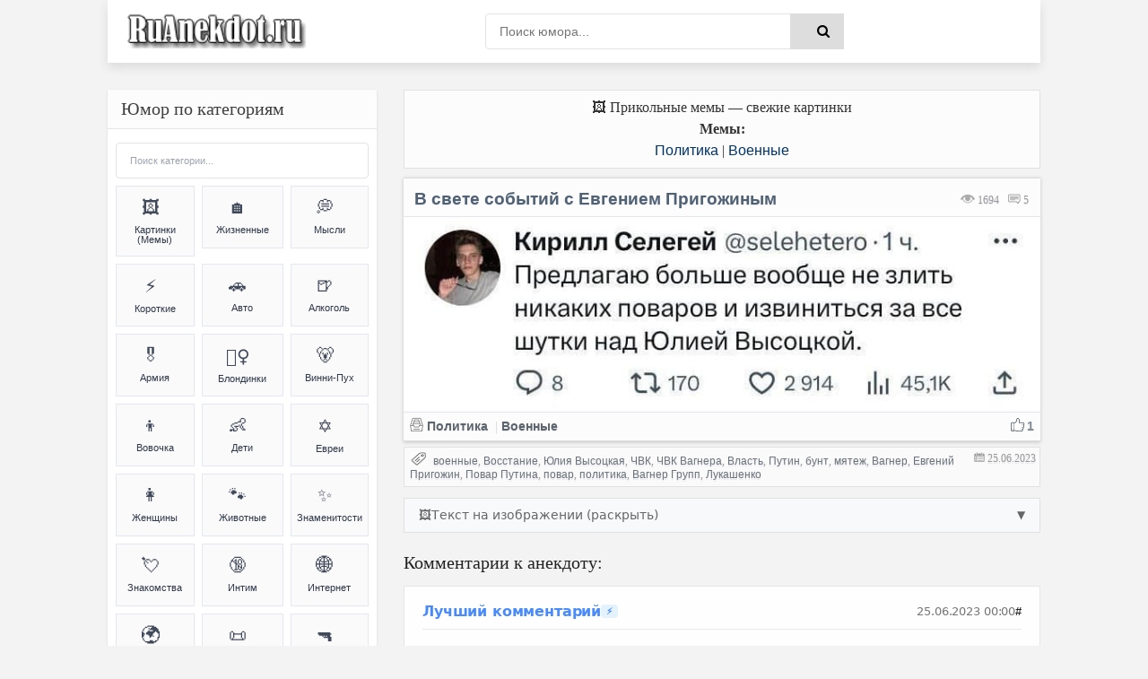

--- FILE ---
content_type: text/html; charset=UTF-8
request_url: https://ruanekdot.ru/news/povar_putina/2023-06-25-35263
body_size: 54295
content:
<!DOCTYPE html>
<html lang="ru">
<head>
 <style>
 .coment_message a {font-size:13pt; cursor:help;}
 .s-texthome a {font-size:13pt; cursor:help;}
 
 /* Стили для ленивой загрузки */
 #all-materials {
 display: none !important;
 }
 #loading-indicator {
 text-align: center;
 padding: 15px;
 color: #666;
 font-size: 14px;
 background: #f9f9f9;
 border-radius: 8px;
 margin: 10px 0;
 display: none;
 }
 </style>
 
 
 
 <title>В свете событий с Евгением Пригожиным (мем) | анекдоты и мемы | Политика & Военные | №35263</title>
 
 
 
 <!--U1META1Z--><meta http-equiv="Cache-Control" content="public, max-age=3600">
<meta http-equiv="Content-Type" content="text/html; charset=utf-8" />
<!-- ИСПРАВЛЕНО: убран user-scalable=no для доступности -->
<meta name="viewport" content="width=device-width, initial-scale=1.0, maximum-scale=5.0">
<meta name="referrer" content="origin"/>
<base href="/">
<!-- БЛОКИРОВКА ДУБЛЕЙ ПАГИНАЦИИ -->
<!-- ИСПРАВЛЕНО: правильный синтаксис условных операторов -->


<!-- Fallback для jQuery -->
<script>
// Безопасная загрузка jQuery для uCoz
(function() {
 // Проверяем, не загружена ли уже jQuery
 if (typeof window.jQuery === 'undefined') {
 var script = document.createElement('script');
 script.src = 'https://ajax.googleapis.com/ajax/libs/jquery/3.6.0/jquery.min.js';
 script.onload = function() {
 // Используем noConflict() чтобы избежать конфликтов с uCoz
 if (typeof jQuery !== 'undefined') {
 window.jQueryCustom = jQuery.noConflict(true);
 }
 // Инициализируем скрипты после загрузки
 if (typeof initScripts === 'function') {
 initScripts();
 }
 };
 document.head.appendChild(script);
 } else {
 // jQuery уже есть, сразу инициализируем
 if (typeof initScripts === 'function') {
 initScripts();
 }
 }
})();
</script>

<!-- ДИНАМИЧЕСКИЙ TITLE -->
<!-- ИСПРАВЛЕНО: правильный синтаксис сравнения (= вместо ==) -->






















<!-- ДИНАМИЧЕСКИЙ DESCRIPTION -->




<!-- Основные категории с детальными SEO описаниями -->














































































































<meta name="DESCRIPTION" content="Смешной прикольный мем (meme) картинка на тему В свете событий с Евгением Пригожиным (Политика & Военные) №35263"/>
<META NAME="KEYWORDS" content="Смешной анекдот, Смешная картинка, Прикольный мем (meme), В свете событий с Евгением Пригожиным, Военные, Фотоприколы, Мемы (meme), Шутки, Юмор, Приколы, Смешной текст, Картинка с текстом, №35263" />










<!-- Дополнительные категории -->

















<!-- ИСПРАВЛЕНО: убраны все устаревшие KEYWORDS мета-теги из всех блоков -->
<!-- Сохранены только description для краткости -->

<!-- КАНОНИЧЕСКИЕ ССЫЛКИ -->
<!-- ИСПРАВЛЕНО: абсолютные пути для canonical -->

<link rel="canonical" href="https://ruanekdot.ru/news/povar_putina/2023-06-25-35263" />


<!-- OPEN GRAPH И TWITTER CARD -->





<!-- OPEN GRAPH для записей -->
<meta property="og:type" content="article">
<meta property="og:site_name" content="ру анекдот – смешные анекдоты, шутки, юмор и приколы">
<meta property="og:url" content="https://ruanekdot.ru/news/povar_putina/2023-06-25-35263">
<meta property="og:title" content="В свете событий с Евгением Пригожиным">
<!-- ИСПРАВЛЕНО: убрана переменная шаблона из og:description -->
<meta property="og:description" content="Смешной анекдот: В свете событий с Евгением Пригожиным. Читайте самые свежие шутки и приколы.">
<meta property="og:image" content="https://ruanekdot.ru/_nw/352/28925441.jpg">
<meta property="og:locale" content="ru_RU">
<meta property="og:image:alt" content="Смешные анекдоты и мемы">

<!-- Twitter Card для записей -->
<meta name="twitter:card" content="summary_large_image">
<meta name="twitter:site" content="@ruanekdot">
<meta name="twitter:title" content="В свете событий с Евгением Пригожиным">
<meta name="twitter:description" content="Смешной анекдот: В свете событий с Евгением Пригожиным. Читайте самые свежие шутки и приколы.">
<meta name="twitter:image" content="https://ruanekdot.ru/_nw/352/28925441.jpg">
<meta name="twitter:image:alt" content="Смешные анекдоты и мемы">


<!-- ИСПРАВЛЕНО: Schema.org разметка с абсолютными путями -->


<!-- Оптимизация скорости -->
<link rel="preconnect" href="https://fonts.googleapis.com">
<link rel="dns-prefetch" href="//mc.yandex.ru">
<link rel="dns-prefetch" href="https://s772.ucoz.net">
<link rel="preconnect" href="https://s772.ucoz.net">
<link rel="preconnect" href="https://mc.yandex.ru" crossorigin>
<link rel="dns-prefetch" href="//counter.yadro.ru">
<link rel="dns-prefetch" href="//www.liveinternet.ru">
<link rel="dns-prefetch" href="//yandex.ru">

<!-- Основные стили -->
<link href="/_st/my.css" type="text/css" rel="stylesheet">

<link rel="icon" href="/favicon120.svg" type="image/svg+xml">

<!-- Резервные CSS для браузеров без JS -->
<noscript>
 <link rel="stylesheet" href="/styles/styles.css">
 <link rel="stylesheet" href="/_st/my.css">
</noscript>

<style>
 /* Критический CSS для быстрого отображения */ 
.s-top, .s-cols, .color-title {
 opacity: 1 !important;
 transform: none !important;
}
/* Быстрое исправление FOUC */
body { 
 opacity: 0;
 transition: opacity 0.3s ease-in;
}
body.loaded { 
 opacity: 1;
}

/* Переопределение font-display для шрифтов */
@font-face {
 font-family: 'YourFont';
 src: url('/fonts/font.woff2') format('woff2');
 font-display: swap;
}
@font-face {
 font-family: 'PTS55F';
 font-display: swap;
}
@font-face {
 font-family: 'PTS75F';
 font-display: swap; 
}
@font-face {
 font-family: 'FontAwesome';
 font-display: swap;
}

/* Резервные иконки */
.fa {
 font-family: 'FontAwesome', Arial, sans-serif;
 display: inline-block;
}
</style>

<script>
// Убираем битые прелоады и показываем страницу
document.addEventListener('DOMContentLoaded', function() {
 document.body.classList.add('loaded');
 
 // Убираем проблемные прелоады
 const badPreloads = [
 'jquery-1.12.4.min.js',
 'uwnd.min.js', 
 'PTS75F.woff',
 'PTS55F.woff'
 ];
 
 const links = document.querySelectorAll('link[rel="preload"]');
 links.forEach(link => {
 badPreloads.forEach(bad => {
 if (link.href.includes(bad)) {
 link.remove();
 }
 });
 });
});

// Fallback для отсутствующих скриптов
window.addEventListener('error', function(e) {
 const target = e.target;
 if (target.tagName === 'SCRIPT' || target.tagName === 'LINK') {
 console.log('Ошибка загрузки ресурса:', target.src || target.href);
 }
});
</script>
<script type="application/ld+json">
{
 "@context": "https://schema.org",
 "@type": "WebSite",
 "name": "ру анекдот – смешные анекдоты, шутки, юмор и приколы",
 "url": "https://ruanekdot.ru/",
 "potentialAction": {
 "@type": "SearchAction",
 "target": "https://ruanekdot.ru/news?do=search&subaction=search&query={search_term_string}",
 "query-input": "required name=search_term_string"
 }
}
</script><!--/U1META1Z-->
 
 <!-- PRELOAD КЛЮЧЕВЫХ РЕСУРСОВ -->
 
 <link rel="preload" as="image" href="/_nw/352/28925441.jpg" imagesrcset="/_nw/352/28925441.jpg">
 
 
 <style>
 /* СКРЫВАЕМ НЕНУЖНЫЕ ЭЛЕМЕНТЫ */
 .news-menu {
 display: none !important;
 }
 
 .mobile-ad { display: none; }
 @media (max-width: 768px) {
 .desktop-ad { display: none; }
 .mobile-ad { display: block; }
 }

 /* АНИМАЦИЯ ПОЯВЛЕНИЯ КАК В ВАШЕМ КОДЕ */
 @keyframes fadeIn {
 from { opacity: 0; transform: translateY(20px); }
 to { opacity: 1; transform: translateY(0); }
 }
 .short {
 animation: fadeIn 0.5s ease-out;
 }
 </style>

 <!-- SCHEMA.ORG MICRODATA -->
 <script type="application/ld+json">
 {
 "@context": "https://schema.org",
 "@type": "Article",
 "headline": "В свете событий с Евгением Пригожиным",
 "datePublished": "T00:00:00+03:00",
 "dateModified": "T00:00:00+03:00",
 "author": {
 "@type": "Organization",
 "name": "ruanekdot.ru",
 "url": "https://ruanekdot.ru"
 },
 "publisher": {
 "@type": "Organization",
 "name": "ruanekdot.ru",
 "url": "https://ruanekdot.ru"
 },
 "mainEntityOfPage": {
 "@type": "WebPage",
 "@id": "/news/povar_putina/2023-06-25-35263"
 },
 "comment": {
 "@type": "Comment",
 "text": "$OTHER3:replace(\",\\\",\\\")$",
 "dateCreated": "T00:00:00+03:00",
 "author": {
 "@type": "Person",
 "name": "Лучший комментарий"
 }
 }
 }
 </script>

	<link rel="stylesheet" href="/.s/src/base.min.css" />
	<link rel="stylesheet" href="/.s/src/layer7.min.css" />

	<script src="/.s/src/jquery-1.12.4.min.js"></script>
	
	<script src="/.s/src/uwnd.min.js"></script>
	<script src="//s772.ucoz.net/cgi/uutils.fcg?a=uSD&ca=2&ug=999&isp=1&r=0.893722307306987"></script>
	<link rel="stylesheet" href="/.s/src/social2.css" />
	<script defer src="https://fd.cleantalk.org/ct-bot-detector-wrapper.js"></script>
	<script>
/* --- UCOZ-JS-DATA --- */
window.uCoz = {"site":{"id":"0mytext","host":"mytext.ucoz.ru","domain":"ruanekdot.ru"},"sign":{"5255":"Помощник"},"country":"US","ssid":"546313537726047516003","module":"news","language":"ru","uLightboxType":1,"layerType":7};
/* --- UCOZ-JS-CODE --- */

		function _bldCont1(a, b) {
			window._bldCont && _bldCont(b);
			!window._bldCont && (IMGS = window['allEntImgs' + a]) && window.open(IMGS[0][0]);
		}

		function eRateEntry(select, id, a = 65, mod = 'news', mark = +select.value, path = '', ajax, soc) {
			if (mod == 'shop') { path = `/${ id }/edit`; ajax = 2; }
			( !!select ? confirm(select.selectedOptions[0].textContent.trim() + '?') : true )
			&& _uPostForm('', { type:'POST', url:'/' + mod + path, data:{ a, id, mark, mod, ajax, ...soc } });
		}

		function updateRateControls(id, newRate) {
			let entryItem = self['entryID' + id] || self['comEnt' + id];
			let rateWrapper = entryItem.querySelector('.u-rate-wrapper');
			if (rateWrapper && newRate) rateWrapper.innerHTML = newRate;
			if (entryItem) entryItem.querySelectorAll('.u-rate-btn').forEach(btn => btn.remove())
		}
 function uSocialLogin(t) {
			var params = {"facebook":{"height":520,"width":950},"vkontakte":{"width":790,"height":400},"ok":{"width":710,"height":390},"google":{"width":700,"height":600},"yandex":{"width":870,"height":515}};
			var ref = escape(location.protocol + '//' + ('ruanekdot.ru' || location.hostname) + location.pathname + ((location.hash ? ( location.search ? location.search + '&' : '?' ) + 'rnd=' + Date.now() + location.hash : ( location.search || '' ))));
			window.open('/'+t+'?ref='+ref,'conwin','width='+params[t].width+',height='+params[t].height+',status=1,resizable=1,left='+parseInt((screen.availWidth/2)-(params[t].width/2))+',top='+parseInt((screen.availHeight/2)-(params[t].height/2)-20)+'screenX='+parseInt((screen.availWidth/2)-(params[t].width/2))+',screenY='+parseInt((screen.availHeight/2)-(params[t].height/2)-20));
			return false;
		}
		function TelegramAuth(user){
			user['a'] = 9; user['m'] = 'telegram';
			_uPostForm('', {type: 'POST', url: '/index/sub', data: user});
		}
function loginPopupForm(params = {}) { new _uWnd('LF', ' ', -250, -100, { closeonesc:1, resize:1 }, { url:'/index/40' + (params.urlParams ? '?'+params.urlParams : '') }) }
/* --- UCOZ-JS-END --- */
</script>

	<style>.UhideBlock{display:none; }</style>
	<script type="text/javascript">new Image().src = "//counter.yadro.ru/hit;noadsru?r"+escape(document.referrer)+(screen&&";s"+screen.width+"*"+screen.height+"*"+(screen.colorDepth||screen.pixelDepth))+";u"+escape(document.URL)+";"+Date.now();</script>
</head>

<body itemscope itemtype="https://schema.org/WebPage">
 <div class="wrap">
 <div class="block center">
 <!--U1AHEADER1Z--><header class="header clearfix">
 <div class="header-content">
 <div class="logo-section">
 <a title="Ruanekdot.ru — смешные анекдоты и мемы" href="/" class="logo-link">
 <img alt="Ruanekdot.ru — смешные анекдоты и мемы" 
 src="/images/Logo.png">
 </a>

 </div>
 
 <div class="search-section">
 <div class="search-wrap">
 <form onsubmit="this.sfSbm.disabled=true" method="post" id="quicksearch" action="/news">
 <div class="search-box">
 <input type="hidden" name="do" value="search">
 <input type="hidden" name="subaction" value="search">
 <input type="hidden" name="a" value="14">
 <input id="story" name="query" placeholder="Поиск юмора..." type="text">
 <button type="submit" name="sfSbm" title="Найти">
 <span class="fa fa-search"></span>
 </button>
 </div>
 </form>
 </div>
 </div>
 
 <div class="menu-section">
 <div class="btn-menu">
 <span class="fa fa-bars"></span>
 </div>
 </div>
 </div>
</header><!--/U1AHEADER1Z-->
 
 <div class="desktop-ad">
 <!--U1ADTOP1Z--><div class="ad-container" style="width:100%;height:auto;padding:0;position:relative;background:#fcfcfc;display:flex;align-items:center;justify-content:center;">
<div id="yandex_rtb_R-A-397944-3"></div>
</div><!--/U1ADTOP1Z-->
 </div>
 
 <div class="cols clearfix" id="rkl-start">
 <main class="main" role="main">
 <!--U1ADNIZ1Z--><div class="fullwidth-navigation">
 <div class="content-block" style="text-align: center;">
 <span class="content-type" style="display: block; text-align: center;">
 
 <!-- H1 ДЛЯ СТРАНИЦ-СПИСКОВ -->
 
 
 <!-- H1 ДЛЯ ОТДЕЛЬНЫХ НОВОСТЕЙ (исправлено условие) -->
 
 
 <!-- ВИДЕО -->
 
 
 <!-- МЕМЫ -->
 
 <div style="text-align: center;">🖼️ Прикольные мемы — свежие картинки</div>
 <div class="content-type" style="text-align: center;">
 <span><b>Мемы:</b> </span>
 </div>
 
 
 <!-- АНЕКДОТЫ -->
 
 
 
 
 <!-- Хлебные крошки -->
 <div class="breadcrumbs" style="text-align: center;">
 
 <a href="/news/anekdoty_pro_politiku/1-0-16" title="Анекдоты и мемы из категории: «Политика»">Политика</a>
 
 
 |
 
 
 <a href="/news/anekdoty_pro_armiju_i_voennykh/1-0-10" title="Анекдоты и мемы из категории: «Военные»">Военные</a>
 
 
 
 </div>
 
 </span>
 </div>
</div><!--/U1ADNIZ1Z-->
 <div class="cont grid-list clearfix" id="grid">
 <!-- Навигация -->
 
 <!-- Основной контент -->
 <article class="short" itemprop="mainEntity" itemscope itemtype="https://schema.org/Article">
 <div class="s-top h2 span">
 <div class="color-title">
 
 
 
 
 <span style="color: #999; cursor:default;float:right;font-size:12px;font-family:tahoma;margin: 14px 13px 0px 0px;text-shadow: 0px 1px 0px #e5e5ee;filter: dropshadow(color=#e5e5ee,offX=0,offY=1);">
 <font title="Количество просмотров анекдота"><img style="width:16px; height:14px; opacity:0.4;" src="/dleimages/read.png" alt="Просмотры"> 1694</font> &nbsp;
 <font title="Количество оставленных комментариев к анекдоту">
 <img style="width:15px; height:12px; opacity:0.9;" src="/dleimages/com.png" alt="Комментарии">
 <span id="comments-counter">4</span>
 </font>
 </span>
 
 <!-- ИСПРАВЛЕННЫЙ H1 -->
 <h1 class="news-title" itemprop="headline">В свете событий с Евгением Пригожиным</h1>
 
 <div style="display:block; width:100%; margin: 0px 0px 0px 0px;" class="hr"></div>
 </div>
 
<div style="width:100%;padding:0;position:relative;background:#fff;line-height:0;" class="s-cols fx-row">

<!-- ИСПРАВЛЕННЫЙ КОД ДЛЯ ИЗОБРАЖЕНИЙ - 100% НА 100% -->
<img src="/_nw/352/28925441.jpg" 
 loading="lazy" 
 style="width:100%;height:auto;display:block;vertical-align:bottom;"
 alt="Предлагаю больше вообще не злить никаких поваров и извиниться за все шутки над Юлией Высоцкой."
 onerror="this.style.display='none'">

</div>
 
 <div class="color-title">
 <div style="display:block; width:100%;margin: 0px 0px 5px 0px;" class="hr"></div>
 
 <span style="opacity:0.9;display:block;padding:0px 0px 5px 6px;line-height: 1.5;width:100%;font-weight: 600;font-size:14px;text-shadow: 0px 1px 0px #e5e5ee;">
 
 <span onclick="likePlus(1,35263,'news');return false" 
 style="cursor:pointer;" 
 onmouseover="getClass('hr235263','likeplus_hover');getClass('frs235263','like2')" 
 onmouseout="getClass('hr235263','likeplus');getClass('frs235263','likex')">
 <table style="float:right;display:block;" cellspacing="0" cellpadding="0">
 <tr>
 <td><div id="hr235263" class="likeplus"> </div></td>
 <td><div class="likex" id="frs235263">1</div></td>
 </tr>
 </table>
 </span>
 
 <a title="Анекдот из категории: ''Политика''" href="/news/anekdoty_pro_politiku/1-0-16" itemprop="about"><img style="margin: 0px -1px -1px 0px;opacity: 0.5;" src="/dleimages/cat.png" alt="Категория">&nbsp;Политика</a>
 <font style="cursor:default;"color="#ddd">&nbsp;|&nbsp;</font><a title="Анекдот из категории: ''Военные''" href="/news/anekdoty_pro_armiju_i_voennykh/1-0-10" itemprop="about">Военные</a>
 </span>
 
 </div>
 
 <!-- MICRODATA -->
<meta itemprop="datePublished" content="T00:00:00+03:00">
<meta itemprop="dateModified" content="T00:00:00+03:00">
<meta itemprop="author" content="ruanekdot.ru">
 <meta itemprop="mainEntityOfPage" content="/news/povar_putina/2023-06-25-35263">
 </article>
 
 <!-- Теги -->
 <span style="width:100%; text-align:left; border: 1px solid #ddd; opacity:0.8; background-color:#fcfcfc; display:block; color: gray; cursor:default; font-size:12px; margin: -8px 0px 5px 0px; padding: 4px 2px 5px 6px; text-shadow: 0px 2px 0px #e5e5ee;">
 <img style="margin: 0px -1px -1px 0px; opacity: 0.8; width:18px; height:16px;" src="/dleimages/tags.png" alt="Теги">
 <font style="float:right; padding: 1px 2px;" title="25.06.2023 12:27 | 25.06.2023 00:00"><img style="width:12px; height:11px; opacity:0.5;" src="/dleimages/dateadd.jpg" alt="Дата">&nbsp;25.06.2023</font>&nbsp; <noindex><noindex><a href="/search/%D0%B2%D0%BE%D0%B5%D0%BD%D0%BD%D1%8B%D0%B5/" rel="nofollow" class="eTag">военные</a>, <a href="/search/%D0%92%D0%BE%D1%81%D1%81%D1%82%D0%B0%D0%BD%D0%B8%D0%B5/" rel="nofollow" class="eTag">Восстание</a>, <a href="/search/%D0%AE%D0%BB%D0%B8%D1%8F%20%D0%92%D1%8B%D1%81%D0%BE%D1%86%D0%BA%D0%B0%D1%8F/" rel="nofollow" class="eTag">Юлия Высоцкая</a>, <a href="/search/%D0%A7%D0%92%D0%9A/" rel="nofollow" class="eTag">ЧВК</a>, <a href="/search/%D0%A7%D0%92%D0%9A%20%D0%92%D0%B0%D0%B3%D0%BD%D0%B5%D1%80%D0%B0/" rel="nofollow" class="eTag">ЧВК Вагнера</a>, <a href="/search/%D0%92%D0%BB%D0%B0%D1%81%D1%82%D1%8C/" rel="nofollow" class="eTag">Власть</a>, <a href="/search/%D0%9F%D1%83%D1%82%D0%B8%D0%BD/" rel="nofollow" class="eTag">Путин</a>, <a href="/search/%D0%B1%D1%83%D0%BD%D1%82/" rel="nofollow" class="eTag">бунт</a>, <a href="/search/%D0%BC%D1%8F%D1%82%D0%B5%D0%B6/" rel="nofollow" class="eTag">мятеж</a>, <a href="/search/%D0%92%D0%B0%D0%B3%D0%BD%D0%B5%D1%80/" rel="nofollow" class="eTag">Вагнер</a>, <a href="/search/%D0%95%D0%B2%D0%B3%D0%B5%D0%BD%D0%B8%D0%B9%20%D0%9F%D1%80%D0%B8%D0%B3%D0%BE%D0%B6%D0%B8%D0%BD/" rel="nofollow" class="eTag">Евгений Пригожин</a>, <a href="/search/%D0%9F%D0%BE%D0%B2%D0%B0%D1%80%20%D0%9F%D1%83%D1%82%D0%B8%D0%BD%D0%B0/" rel="nofollow" class="eTag">Повар Путина</a>, <a href="/search/%D0%BF%D0%BE%D0%B2%D0%B0%D1%80/" rel="nofollow" class="eTag">повар</a>, <a href="/search/%D0%BF%D0%BE%D0%BB%D0%B8%D1%82%D0%B8%D0%BA%D0%B0/" rel="nofollow" class="eTag">политика</a>, <a href="/search/%D0%92%D0%B0%D0%B3%D0%BD%D0%B5%D1%80%20%D0%93%D1%80%D1%83%D0%BF%D0%BF/" rel="nofollow" class="eTag">Вагнер Групп</a>, <a href="/search/%D0%9B%D1%83%D0%BA%D0%B0%D1%88%D0%B5%D0%BD%D0%BA%D0%BE/" rel="nofollow" class="eTag">Лукашенко</a></noindex></noindex>
 </span>




<!-- Подпись к картинке -->
<details class="caption-spoiler">
 <summary class="caption-summary">
 <span class="caption-icon">🖼️</span>
 <span class="caption-title">Текст на изображении (раскрыть)</span>
 <span class="spoiler-arrow">▼</span>
 </summary>
 <div class="caption-content">
 <div class="caption-text">Предлагаю больше вообще не злить никаких поваров и извиниться за все шутки над Юлией Высоцкой.</div>
 </div>
</details>




 <!-- Комментарии -->
 <!-- УДАЛЕНА MICRODATA ИЗ HTML КОММЕНТАРИЕВ - используем только JSON-LD -->
 </div><div id="comments" class="sub-textcomm clearfix"><font class="comentdat">Комментарии к анекдоту:</font>
 
<script>
document.addEventListener('DOMContentLoaded', function() {
 const comments = document.querySelectorAll('.comment-text');
 comments.forEach(comment => {
 comment.innerHTML = comment.innerHTML
 .replace(/=\)/g, '😊')
 .replace(/=\)/g, '😆')
 .replace(/=\)\)/g, '😆')
 .replace(/=D/g, '😃')
 .replace(/:D/g, '🤣')
 .replace(/:\)/g, '🙂')
 .replace(/:\(/g, '😔');
 });
});
</script>

 <article class="comment-item moderator-comment">
 <div class="comment-header">
 <div class="comment-author-section">
 <span class="comment-author">Лучший комментарий</span>
 <span class="moderator-badge">⚡</span>
 </div>
 
 <div class="comment-meta">
 <span class="comment-date">25.06.2023 00:00</span>
 <a href="#ent35263" class="comment-number" 
 onclick="if (document.getElementById('comEnt35263')){$('body').scrollTo( { top:$('#comEnt35263').offset().top-22, left:0}, 500 );return false;}" 
 name="ent35263">
 #
 </a>
 
 </div>
 </div>
 
 <div class="comment-divider"></div>
 
 <div class="comment-content">
 <div class="comment-text">
 Тот самый момент, когда с поварами шутки плохи, особенно, если ты — повар Путина. =)
 </div>
 </div>
</article>

 
			<div class="com-order-block">
				<label class="com-order-wrap">
					<span class="com-order-title">Порядок вывода комментариев:</span>
					<select class="com-order-select">
						<option value="" selected="selected">По умолчанию</option>
						<option value="desc" >Сначала новые</option>
						<option value="asc" >Сначала старые</option>
					</select>
				</label>
			</div>

			<script>
				setTimeout(function() {
					$('.com-order-select').change(function() {
						var elem = $(this);
						var oldValue = ( /0mytextcomOrder=(asc|desc)/.exec(document.cookie) || {} )[1] || '';
						var newValue = elem.val();
						console.log(oldValue, newValue);

						if (newValue == oldValue) return;

						document.cookie = '0mytextcomOrder=' + encodeURIComponent(newValue) + '; path=/; expires=' + (new Date((new Date).getTime() + 1000*60*60*24*365)).toGMTString();
						window.console && console.info && console.info('comment order changed: "' + oldValue + '" >> "' + newValue + '"');
						// elem.parents('.com-order-wrap').eq(0).find('.com-order-apply').fadeIn().removeClass('com-order-apply-hidden').addClass('com-order-apply-visible');
						newValue = newValue || 'default';

						location.search = location.search
							? /[?&]comments_order=([^&]*)/.test(location.search)
								? location.search.replace(/comments_order=([^&]*)/, 'comments_order=' + newValue)
								: location.search + '&comments_order=' + newValue
							: '?comments_order=' + newValue;
					});
				}, 100);
			</script>
		<script>
				function spages(p, link) {
					!!link && location.assign(atob(link));
				}
			</script>
			<div id="comments"></div>
			<div id="newEntryT"></div>
			<div id="allEntries"><div class="comEnt report-spam-target " id="comEnt37199" style=" "><article class="comment-item">
 <div class="comment-header">
 <div class="comment-author-section">
 <span class="comment-author">
  Пригожин
 </span>
 
 </div>
 
 <div class="comment-meta">
 <span class="comment-date">25.06.2023 20:09</span>
 <a href="#ent37199" class="comment-number" 
 onclick="if (document.getElementById('comEnt37199')){$('body').scrollTo( { top:$('#comEnt37199').offset().top-22, left:0}, 500 );return false;}" 
 name="ent37199">
 #1
 </a>
 
 </div>
 </div>
 
 <div class="comment-divider"></div>
 
 <div class="comment-content">
 
 <div class="comment-text">
 Спецназ ФСБ: «Пригожин уже задержан и даёт показания. К сожалению, Валерия ранена при задержании»
 </div>
 
 </div>
</article>

<style>
/* Комментарий с 10% прозрачностью */
.comment-item {
 background: rgba(255, 255, 255, 0.9);
 border: 1px solid rgba(224, 224, 224, 0.8);
 padding: 18px 20px;
 margin: 14px 0;
 backdrop-filter: blur(1px);
}

/* Заголовок комментария */
.comment-header {
 display: flex;
 justify-content: space-between;
 align-items: center;
 margin-bottom: 10px;
}

.comment-author-section {
 display: flex;
 align-items: center;
 gap: 6px;
}

.comment-author {
 font-weight: 600;
 color: rgba(26, 26, 26, 0.95);
 font-size: 16px;
 line-height: 1.2;
 font-family: -apple-system, BlinkMacSystemFont, 'Segoe UI', system-ui, sans-serif;
 letter-spacing: -0.01em;
}

.user-badge {
 color: rgba(102, 102, 102, 0.9);
 font-size: 8px;
}

.comment-meta {
 display: flex;
 align-items: center;
 gap: 14px;
 font-size: 13px;
 color: rgba(102, 102, 102, 0.9);
 font-family: -apple-system, BlinkMacSystemFont, 'Segoe UI', system-ui, sans-serif;
 font-weight: 500;
}

.comment-date {
 font-weight: 500;
 letter-spacing: -0.01em;
}

.comment-number {
 color: rgba(26, 26, 26, 0.95);
 text-decoration: none;
 font-weight: 600;
 letter-spacing: -0.01em;
}

.moder-panel {
 font-size: 11px;
 color: rgba(136, 136, 136, 0.9);
 font-family: -apple-system, BlinkMacSystemFont, 'Segoe UI', system-ui, sans-serif;
}

/* Разделительная линия */
.comment-divider {
 height: 1px;
 background: rgba(224, 224, 224, 0.7);
 margin: 10px 0 15px 0;
}

/* Контент комментария */
.comment-content {
 margin: 0;
}

.comment-text {
 color: rgba(45, 55, 72, 0.95);
 font-size: 17px;
 line-height: 1.5;
 word-wrap: break-word;
 font-weight: 400;
 text-align: justify;
 font-family: -apple-system, BlinkMacSystemFont, 'Segoe UI', system-ui, sans-serif;
 letter-spacing: -0.01em;
 text-rendering: optimizeLegibility;
 -webkit-font-smoothing: antialiased;
}

.funny-message {
 color: rgba(220, 38, 38, 0.95);
 font-weight: 500;
 font-style: italic;
}

/* Адаптивность */
@media (max-width: 768px) {
 .comment-item {
 padding: 14px 16px;
 margin: 12px 0;
 background: rgba(255, 255, 255, 0.92);
 }
 
 .comment-header {
 margin-bottom: 8px;
 }
 
 .comment-author {
 font-size: 15px;
 }
 
 .comment-meta {
 font-size: 12px;
 gap: 12px;
 }
 
 .comment-text {
 font-size: 16px;
 }
 
 .comment-divider {
 margin: 8px 0 13px 0;
 }
}

@media (max-width: 480px) {
 .comment-item {
 padding: 12px 14px;
 margin: 10px 0;
 background: rgba(255, 255, 255, 0.95);
 }
 
 .comment-header {
 flex-direction: column;
 align-items: flex-start;
 gap: 6px;
 }
 
 .comment-meta {
 width: 100%;
 justify-content: space-between;
 }
 
 .comment-author {
 font-size: 14px;
 }
 
 .comment-text {
 font-size: 15px;
 line-height: 1.4;
 }
 
 .comment-meta {
 font-size: 11px;
 gap: 10px;
 }
 
 .comment-divider {
 margin: 6px 0 11px 0;
 }
}

/* Анимация появления */
.comment-item {
 animation: commentFadeIn 0.3s ease-out;
}

@keyframes commentFadeIn {
 from {
 opacity: 0;
 transform: translateY(6px);
 }
 to {
 opacity: 1;
 transform: translateY(0);
 }
}

/* Улучшенная читаемость */
.comment-text {
 font-feature-settings: "kern" 1;
 font-kerning: normal;
}

.comment-author, .comment-meta {
 text-rendering: optimizeLegibility;
 -webkit-font-smoothing: antialiased;
 -moz-osx-font-smoothing: grayscale;
}
</style></div><div style="width:auto;*width:100%;margin-left:20px;" id="appEntry37199"><b></b></div><div class="comEnt report-spam-target " id="comEnt37200" style=" "><article class="comment-item">
 <div class="comment-header">
 <div class="comment-author-section">
 <span class="comment-author">
  Это фиаско, братан
 </span>
 
 </div>
 
 <div class="comment-meta">
 <span class="comment-date">25.06.2023 20:11</span>
 <a href="#ent37200" class="comment-number" 
 onclick="if (document.getElementById('comEnt37200')){$('body').scrollTo( { top:$('#comEnt37200').offset().top-22, left:0}, 500 );return false;}" 
 name="ent37200">
 #2
 </a>
 
 </div>
 </div>
 
 <div class="comment-divider"></div>
 
 <div class="comment-content">
 
 <div class="comment-text">
 Оркестр и подтанцовка ушли огородами за кардон.
 </div>
 
 </div>
</article>

<style>
/* Комментарий с 10% прозрачностью */
.comment-item {
 background: rgba(255, 255, 255, 0.9);
 border: 1px solid rgba(224, 224, 224, 0.8);
 padding: 18px 20px;
 margin: 14px 0;
 backdrop-filter: blur(1px);
}

/* Заголовок комментария */
.comment-header {
 display: flex;
 justify-content: space-between;
 align-items: center;
 margin-bottom: 10px;
}

.comment-author-section {
 display: flex;
 align-items: center;
 gap: 6px;
}

.comment-author {
 font-weight: 600;
 color: rgba(26, 26, 26, 0.95);
 font-size: 16px;
 line-height: 1.2;
 font-family: -apple-system, BlinkMacSystemFont, 'Segoe UI', system-ui, sans-serif;
 letter-spacing: -0.01em;
}

.user-badge {
 color: rgba(102, 102, 102, 0.9);
 font-size: 8px;
}

.comment-meta {
 display: flex;
 align-items: center;
 gap: 14px;
 font-size: 13px;
 color: rgba(102, 102, 102, 0.9);
 font-family: -apple-system, BlinkMacSystemFont, 'Segoe UI', system-ui, sans-serif;
 font-weight: 500;
}

.comment-date {
 font-weight: 500;
 letter-spacing: -0.01em;
}

.comment-number {
 color: rgba(26, 26, 26, 0.95);
 text-decoration: none;
 font-weight: 600;
 letter-spacing: -0.01em;
}

.moder-panel {
 font-size: 11px;
 color: rgba(136, 136, 136, 0.9);
 font-family: -apple-system, BlinkMacSystemFont, 'Segoe UI', system-ui, sans-serif;
}

/* Разделительная линия */
.comment-divider {
 height: 1px;
 background: rgba(224, 224, 224, 0.7);
 margin: 10px 0 15px 0;
}

/* Контент комментария */
.comment-content {
 margin: 0;
}

.comment-text {
 color: rgba(45, 55, 72, 0.95);
 font-size: 17px;
 line-height: 1.5;
 word-wrap: break-word;
 font-weight: 400;
 text-align: justify;
 font-family: -apple-system, BlinkMacSystemFont, 'Segoe UI', system-ui, sans-serif;
 letter-spacing: -0.01em;
 text-rendering: optimizeLegibility;
 -webkit-font-smoothing: antialiased;
}

.funny-message {
 color: rgba(220, 38, 38, 0.95);
 font-weight: 500;
 font-style: italic;
}

/* Адаптивность */
@media (max-width: 768px) {
 .comment-item {
 padding: 14px 16px;
 margin: 12px 0;
 background: rgba(255, 255, 255, 0.92);
 }
 
 .comment-header {
 margin-bottom: 8px;
 }
 
 .comment-author {
 font-size: 15px;
 }
 
 .comment-meta {
 font-size: 12px;
 gap: 12px;
 }
 
 .comment-text {
 font-size: 16px;
 }
 
 .comment-divider {
 margin: 8px 0 13px 0;
 }
}

@media (max-width: 480px) {
 .comment-item {
 padding: 12px 14px;
 margin: 10px 0;
 background: rgba(255, 255, 255, 0.95);
 }
 
 .comment-header {
 flex-direction: column;
 align-items: flex-start;
 gap: 6px;
 }
 
 .comment-meta {
 width: 100%;
 justify-content: space-between;
 }
 
 .comment-author {
 font-size: 14px;
 }
 
 .comment-text {
 font-size: 15px;
 line-height: 1.4;
 }
 
 .comment-meta {
 font-size: 11px;
 gap: 10px;
 }
 
 .comment-divider {
 margin: 6px 0 11px 0;
 }
}

/* Анимация появления */
.comment-item {
 animation: commentFadeIn 0.3s ease-out;
}

@keyframes commentFadeIn {
 from {
 opacity: 0;
 transform: translateY(6px);
 }
 to {
 opacity: 1;
 transform: translateY(0);
 }
}

/* Улучшенная читаемость */
.comment-text {
 font-feature-settings: "kern" 1;
 font-kerning: normal;
}

.comment-author, .comment-meta {
 text-rendering: optimizeLegibility;
 -webkit-font-smoothing: antialiased;
 -moz-osx-font-smoothing: grayscale;
}
</style></div><div style="width:auto;*width:100%;margin-left:20px;" id="appEntry37200"><b></b></div><div class="comEnt report-spam-target " id="comEnt37201" style=" "><article class="comment-item">
 <div class="comment-header">
 <div class="comment-author-section">
 <span class="comment-author">
  Завтра выходной!
 </span>
 
 </div>
 
 <div class="comment-meta">
 <span class="comment-date">25.06.2023 20:13</span>
 <a href="#ent37201" class="comment-number" 
 onclick="if (document.getElementById('comEnt37201')){$('body').scrollTo( { top:$('#comEnt37201').offset().top-22, left:0}, 500 );return false;}" 
 name="ent37201">
 #3
 </a>
 
 </div>
 </div>
 
 <div class="comment-divider"></div>
 
 <div class="comment-content">
 
 <div class="comment-text">
 <div align="center"><img src="/2/5/sobjanin_vykhodnye.jpg" border="0" alt=""/></div>
 </div>
 
 </div>
</article>

<style>
/* Комментарий с 10% прозрачностью */
.comment-item {
 background: rgba(255, 255, 255, 0.9);
 border: 1px solid rgba(224, 224, 224, 0.8);
 padding: 18px 20px;
 margin: 14px 0;
 backdrop-filter: blur(1px);
}

/* Заголовок комментария */
.comment-header {
 display: flex;
 justify-content: space-between;
 align-items: center;
 margin-bottom: 10px;
}

.comment-author-section {
 display: flex;
 align-items: center;
 gap: 6px;
}

.comment-author {
 font-weight: 600;
 color: rgba(26, 26, 26, 0.95);
 font-size: 16px;
 line-height: 1.2;
 font-family: -apple-system, BlinkMacSystemFont, 'Segoe UI', system-ui, sans-serif;
 letter-spacing: -0.01em;
}

.user-badge {
 color: rgba(102, 102, 102, 0.9);
 font-size: 8px;
}

.comment-meta {
 display: flex;
 align-items: center;
 gap: 14px;
 font-size: 13px;
 color: rgba(102, 102, 102, 0.9);
 font-family: -apple-system, BlinkMacSystemFont, 'Segoe UI', system-ui, sans-serif;
 font-weight: 500;
}

.comment-date {
 font-weight: 500;
 letter-spacing: -0.01em;
}

.comment-number {
 color: rgba(26, 26, 26, 0.95);
 text-decoration: none;
 font-weight: 600;
 letter-spacing: -0.01em;
}

.moder-panel {
 font-size: 11px;
 color: rgba(136, 136, 136, 0.9);
 font-family: -apple-system, BlinkMacSystemFont, 'Segoe UI', system-ui, sans-serif;
}

/* Разделительная линия */
.comment-divider {
 height: 1px;
 background: rgba(224, 224, 224, 0.7);
 margin: 10px 0 15px 0;
}

/* Контент комментария */
.comment-content {
 margin: 0;
}

.comment-text {
 color: rgba(45, 55, 72, 0.95);
 font-size: 17px;
 line-height: 1.5;
 word-wrap: break-word;
 font-weight: 400;
 text-align: justify;
 font-family: -apple-system, BlinkMacSystemFont, 'Segoe UI', system-ui, sans-serif;
 letter-spacing: -0.01em;
 text-rendering: optimizeLegibility;
 -webkit-font-smoothing: antialiased;
}

.funny-message {
 color: rgba(220, 38, 38, 0.95);
 font-weight: 500;
 font-style: italic;
}

/* Адаптивность */
@media (max-width: 768px) {
 .comment-item {
 padding: 14px 16px;
 margin: 12px 0;
 background: rgba(255, 255, 255, 0.92);
 }
 
 .comment-header {
 margin-bottom: 8px;
 }
 
 .comment-author {
 font-size: 15px;
 }
 
 .comment-meta {
 font-size: 12px;
 gap: 12px;
 }
 
 .comment-text {
 font-size: 16px;
 }
 
 .comment-divider {
 margin: 8px 0 13px 0;
 }
}

@media (max-width: 480px) {
 .comment-item {
 padding: 12px 14px;
 margin: 10px 0;
 background: rgba(255, 255, 255, 0.95);
 }
 
 .comment-header {
 flex-direction: column;
 align-items: flex-start;
 gap: 6px;
 }
 
 .comment-meta {
 width: 100%;
 justify-content: space-between;
 }
 
 .comment-author {
 font-size: 14px;
 }
 
 .comment-text {
 font-size: 15px;
 line-height: 1.4;
 }
 
 .comment-meta {
 font-size: 11px;
 gap: 10px;
 }
 
 .comment-divider {
 margin: 6px 0 11px 0;
 }
}

/* Анимация появления */
.comment-item {
 animation: commentFadeIn 0.3s ease-out;
}

@keyframes commentFadeIn {
 from {
 opacity: 0;
 transform: translateY(6px);
 }
 to {
 opacity: 1;
 transform: translateY(0);
 }
}

/* Улучшенная читаемость */
.comment-text {
 font-feature-settings: "kern" 1;
 font-kerning: normal;
}

.comment-author, .comment-meta {
 text-rendering: optimizeLegibility;
 -webkit-font-smoothing: antialiased;
 -moz-osx-font-smoothing: grayscale;
}
</style></div><div style="width:auto;*width:100%;margin-left:20px;" id="appEntry37201"><b></b></div><div class="comEnt report-spam-target " id="comEnt37206" style=" "><article class="comment-item">
 <div class="comment-header">
 <div class="comment-author-section">
 <span class="comment-author">
  Ответ на всё происходящее
 </span>
 
 </div>
 
 <div class="comment-meta">
 <span class="comment-date">26.06.2023 01:16</span>
 <a href="#ent37206" class="comment-number" 
 onclick="if (document.getElementById('comEnt37206')){$('body').scrollTo( { top:$('#comEnt37206').offset().top-22, left:0}, 500 );return false;}" 
 name="ent37206">
 #4
 </a>
 
 </div>
 </div>
 
 <div class="comment-divider"></div>
 
 <div class="comment-content">
 
 <div class="comment-text">
 А у меня одной чувство, что нас всех сегодня эмоционально поимели?
 </div>
 
 </div>
</article>

<style>
/* Комментарий с 10% прозрачностью */
.comment-item {
 background: rgba(255, 255, 255, 0.9);
 border: 1px solid rgba(224, 224, 224, 0.8);
 padding: 18px 20px;
 margin: 14px 0;
 backdrop-filter: blur(1px);
}

/* Заголовок комментария */
.comment-header {
 display: flex;
 justify-content: space-between;
 align-items: center;
 margin-bottom: 10px;
}

.comment-author-section {
 display: flex;
 align-items: center;
 gap: 6px;
}

.comment-author {
 font-weight: 600;
 color: rgba(26, 26, 26, 0.95);
 font-size: 16px;
 line-height: 1.2;
 font-family: -apple-system, BlinkMacSystemFont, 'Segoe UI', system-ui, sans-serif;
 letter-spacing: -0.01em;
}

.user-badge {
 color: rgba(102, 102, 102, 0.9);
 font-size: 8px;
}

.comment-meta {
 display: flex;
 align-items: center;
 gap: 14px;
 font-size: 13px;
 color: rgba(102, 102, 102, 0.9);
 font-family: -apple-system, BlinkMacSystemFont, 'Segoe UI', system-ui, sans-serif;
 font-weight: 500;
}

.comment-date {
 font-weight: 500;
 letter-spacing: -0.01em;
}

.comment-number {
 color: rgba(26, 26, 26, 0.95);
 text-decoration: none;
 font-weight: 600;
 letter-spacing: -0.01em;
}

.moder-panel {
 font-size: 11px;
 color: rgba(136, 136, 136, 0.9);
 font-family: -apple-system, BlinkMacSystemFont, 'Segoe UI', system-ui, sans-serif;
}

/* Разделительная линия */
.comment-divider {
 height: 1px;
 background: rgba(224, 224, 224, 0.7);
 margin: 10px 0 15px 0;
}

/* Контент комментария */
.comment-content {
 margin: 0;
}

.comment-text {
 color: rgba(45, 55, 72, 0.95);
 font-size: 17px;
 line-height: 1.5;
 word-wrap: break-word;
 font-weight: 400;
 text-align: justify;
 font-family: -apple-system, BlinkMacSystemFont, 'Segoe UI', system-ui, sans-serif;
 letter-spacing: -0.01em;
 text-rendering: optimizeLegibility;
 -webkit-font-smoothing: antialiased;
}

.funny-message {
 color: rgba(220, 38, 38, 0.95);
 font-weight: 500;
 font-style: italic;
}

/* Адаптивность */
@media (max-width: 768px) {
 .comment-item {
 padding: 14px 16px;
 margin: 12px 0;
 background: rgba(255, 255, 255, 0.92);
 }
 
 .comment-header {
 margin-bottom: 8px;
 }
 
 .comment-author {
 font-size: 15px;
 }
 
 .comment-meta {
 font-size: 12px;
 gap: 12px;
 }
 
 .comment-text {
 font-size: 16px;
 }
 
 .comment-divider {
 margin: 8px 0 13px 0;
 }
}

@media (max-width: 480px) {
 .comment-item {
 padding: 12px 14px;
 margin: 10px 0;
 background: rgba(255, 255, 255, 0.95);
 }
 
 .comment-header {
 flex-direction: column;
 align-items: flex-start;
 gap: 6px;
 }
 
 .comment-meta {
 width: 100%;
 justify-content: space-between;
 }
 
 .comment-author {
 font-size: 14px;
 }
 
 .comment-text {
 font-size: 15px;
 line-height: 1.4;
 }
 
 .comment-meta {
 font-size: 11px;
 gap: 10px;
 }
 
 .comment-divider {
 margin: 6px 0 11px 0;
 }
}

/* Анимация появления */
.comment-item {
 animation: commentFadeIn 0.3s ease-out;
}

@keyframes commentFadeIn {
 from {
 opacity: 0;
 transform: translateY(6px);
 }
 to {
 opacity: 1;
 transform: translateY(0);
 }
}

/* Улучшенная читаемость */
.comment-text {
 font-feature-settings: "kern" 1;
 font-kerning: normal;
}

.comment-author, .comment-meta {
 text-rendering: optimizeLegibility;
 -webkit-font-smoothing: antialiased;
 -moz-osx-font-smoothing: grayscale;
}
</style></div><div style="width:auto;*width:100%;margin-left:20px;" id="appEntry37206"><b></b></div><div class="comEnt report-spam-target " id="comEnt37207" style=" "><article class="comment-item">
 <div class="comment-header">
 <div class="comment-author-section">
 <span class="comment-author">
  Без паники!
 </span>
 
 </div>
 
 <div class="comment-meta">
 <span class="comment-date">26.06.2023 01:18</span>
 <a href="#ent37207" class="comment-number" 
 onclick="if (document.getElementById('comEnt37207')){$('body').scrollTo( { top:$('#comEnt37207').offset().top-22, left:0}, 500 );return false;}" 
 name="ent37207">
 #5
 </a>
 
 </div>
 </div>
 
 <div class="comment-divider"></div>
 
 <div class="comment-content">
 
 <div class="comment-text">
 <div align="center"><img src="/2/5/ljudi_na_ulicakh.jpg" border="0" alt=""/></div>
 </div>
 
 </div>
</article>

<style>
/* Комментарий с 10% прозрачностью */
.comment-item {
 background: rgba(255, 255, 255, 0.9);
 border: 1px solid rgba(224, 224, 224, 0.8);
 padding: 18px 20px;
 margin: 14px 0;
 backdrop-filter: blur(1px);
}

/* Заголовок комментария */
.comment-header {
 display: flex;
 justify-content: space-between;
 align-items: center;
 margin-bottom: 10px;
}

.comment-author-section {
 display: flex;
 align-items: center;
 gap: 6px;
}

.comment-author {
 font-weight: 600;
 color: rgba(26, 26, 26, 0.95);
 font-size: 16px;
 line-height: 1.2;
 font-family: -apple-system, BlinkMacSystemFont, 'Segoe UI', system-ui, sans-serif;
 letter-spacing: -0.01em;
}

.user-badge {
 color: rgba(102, 102, 102, 0.9);
 font-size: 8px;
}

.comment-meta {
 display: flex;
 align-items: center;
 gap: 14px;
 font-size: 13px;
 color: rgba(102, 102, 102, 0.9);
 font-family: -apple-system, BlinkMacSystemFont, 'Segoe UI', system-ui, sans-serif;
 font-weight: 500;
}

.comment-date {
 font-weight: 500;
 letter-spacing: -0.01em;
}

.comment-number {
 color: rgba(26, 26, 26, 0.95);
 text-decoration: none;
 font-weight: 600;
 letter-spacing: -0.01em;
}

.moder-panel {
 font-size: 11px;
 color: rgba(136, 136, 136, 0.9);
 font-family: -apple-system, BlinkMacSystemFont, 'Segoe UI', system-ui, sans-serif;
}

/* Разделительная линия */
.comment-divider {
 height: 1px;
 background: rgba(224, 224, 224, 0.7);
 margin: 10px 0 15px 0;
}

/* Контент комментария */
.comment-content {
 margin: 0;
}

.comment-text {
 color: rgba(45, 55, 72, 0.95);
 font-size: 17px;
 line-height: 1.5;
 word-wrap: break-word;
 font-weight: 400;
 text-align: justify;
 font-family: -apple-system, BlinkMacSystemFont, 'Segoe UI', system-ui, sans-serif;
 letter-spacing: -0.01em;
 text-rendering: optimizeLegibility;
 -webkit-font-smoothing: antialiased;
}

.funny-message {
 color: rgba(220, 38, 38, 0.95);
 font-weight: 500;
 font-style: italic;
}

/* Адаптивность */
@media (max-width: 768px) {
 .comment-item {
 padding: 14px 16px;
 margin: 12px 0;
 background: rgba(255, 255, 255, 0.92);
 }
 
 .comment-header {
 margin-bottom: 8px;
 }
 
 .comment-author {
 font-size: 15px;
 }
 
 .comment-meta {
 font-size: 12px;
 gap: 12px;
 }
 
 .comment-text {
 font-size: 16px;
 }
 
 .comment-divider {
 margin: 8px 0 13px 0;
 }
}

@media (max-width: 480px) {
 .comment-item {
 padding: 12px 14px;
 margin: 10px 0;
 background: rgba(255, 255, 255, 0.95);
 }
 
 .comment-header {
 flex-direction: column;
 align-items: flex-start;
 gap: 6px;
 }
 
 .comment-meta {
 width: 100%;
 justify-content: space-between;
 }
 
 .comment-author {
 font-size: 14px;
 }
 
 .comment-text {
 font-size: 15px;
 line-height: 1.4;
 }
 
 .comment-meta {
 font-size: 11px;
 gap: 10px;
 }
 
 .comment-divider {
 margin: 6px 0 11px 0;
 }
}

/* Анимация появления */
.comment-item {
 animation: commentFadeIn 0.3s ease-out;
}

@keyframes commentFadeIn {
 from {
 opacity: 0;
 transform: translateY(6px);
 }
 to {
 opacity: 1;
 transform: translateY(0);
 }
}

/* Улучшенная читаемость */
.comment-text {
 font-feature-settings: "kern" 1;
 font-kerning: normal;
}

.comment-author, .comment-meta {
 text-rendering: optimizeLegibility;
 -webkit-font-smoothing: antialiased;
 -moz-osx-font-smoothing: grayscale;
}
</style></div><div style="width:auto;*width:100%;margin-left:20px;" id="appEntry37207"><b></b></div><div class="comEnt report-spam-target " id="comEnt37209" style=" "><article class="comment-item">
 <div class="comment-header">
 <div class="comment-author-section">
 <span class="comment-author">
  2023 год
 </span>
 
 </div>
 
 <div class="comment-meta">
 <span class="comment-date">26.06.2023 01:47</span>
 <a href="#ent37209" class="comment-number" 
 onclick="if (document.getElementById('comEnt37209')){$('body').scrollTo( { top:$('#comEnt37209').offset().top-22, left:0}, 500 );return false;}" 
 name="ent37209">
 #6
 </a>
 
 </div>
 </div>
 
 <div class="comment-divider"></div>
 
 <div class="comment-content">
 
 <div class="comment-text">
 А ведь на 2023 обещали пришельцев, а не это вот всё! Верните пришельцев!!!
 </div>
 
 </div>
</article>

<style>
/* Комментарий с 10% прозрачностью */
.comment-item {
 background: rgba(255, 255, 255, 0.9);
 border: 1px solid rgba(224, 224, 224, 0.8);
 padding: 18px 20px;
 margin: 14px 0;
 backdrop-filter: blur(1px);
}

/* Заголовок комментария */
.comment-header {
 display: flex;
 justify-content: space-between;
 align-items: center;
 margin-bottom: 10px;
}

.comment-author-section {
 display: flex;
 align-items: center;
 gap: 6px;
}

.comment-author {
 font-weight: 600;
 color: rgba(26, 26, 26, 0.95);
 font-size: 16px;
 line-height: 1.2;
 font-family: -apple-system, BlinkMacSystemFont, 'Segoe UI', system-ui, sans-serif;
 letter-spacing: -0.01em;
}

.user-badge {
 color: rgba(102, 102, 102, 0.9);
 font-size: 8px;
}

.comment-meta {
 display: flex;
 align-items: center;
 gap: 14px;
 font-size: 13px;
 color: rgba(102, 102, 102, 0.9);
 font-family: -apple-system, BlinkMacSystemFont, 'Segoe UI', system-ui, sans-serif;
 font-weight: 500;
}

.comment-date {
 font-weight: 500;
 letter-spacing: -0.01em;
}

.comment-number {
 color: rgba(26, 26, 26, 0.95);
 text-decoration: none;
 font-weight: 600;
 letter-spacing: -0.01em;
}

.moder-panel {
 font-size: 11px;
 color: rgba(136, 136, 136, 0.9);
 font-family: -apple-system, BlinkMacSystemFont, 'Segoe UI', system-ui, sans-serif;
}

/* Разделительная линия */
.comment-divider {
 height: 1px;
 background: rgba(224, 224, 224, 0.7);
 margin: 10px 0 15px 0;
}

/* Контент комментария */
.comment-content {
 margin: 0;
}

.comment-text {
 color: rgba(45, 55, 72, 0.95);
 font-size: 17px;
 line-height: 1.5;
 word-wrap: break-word;
 font-weight: 400;
 text-align: justify;
 font-family: -apple-system, BlinkMacSystemFont, 'Segoe UI', system-ui, sans-serif;
 letter-spacing: -0.01em;
 text-rendering: optimizeLegibility;
 -webkit-font-smoothing: antialiased;
}

.funny-message {
 color: rgba(220, 38, 38, 0.95);
 font-weight: 500;
 font-style: italic;
}

/* Адаптивность */
@media (max-width: 768px) {
 .comment-item {
 padding: 14px 16px;
 margin: 12px 0;
 background: rgba(255, 255, 255, 0.92);
 }
 
 .comment-header {
 margin-bottom: 8px;
 }
 
 .comment-author {
 font-size: 15px;
 }
 
 .comment-meta {
 font-size: 12px;
 gap: 12px;
 }
 
 .comment-text {
 font-size: 16px;
 }
 
 .comment-divider {
 margin: 8px 0 13px 0;
 }
}

@media (max-width: 480px) {
 .comment-item {
 padding: 12px 14px;
 margin: 10px 0;
 background: rgba(255, 255, 255, 0.95);
 }
 
 .comment-header {
 flex-direction: column;
 align-items: flex-start;
 gap: 6px;
 }
 
 .comment-meta {
 width: 100%;
 justify-content: space-between;
 }
 
 .comment-author {
 font-size: 14px;
 }
 
 .comment-text {
 font-size: 15px;
 line-height: 1.4;
 }
 
 .comment-meta {
 font-size: 11px;
 gap: 10px;
 }
 
 .comment-divider {
 margin: 6px 0 11px 0;
 }
}

/* Анимация появления */
.comment-item {
 animation: commentFadeIn 0.3s ease-out;
}

@keyframes commentFadeIn {
 from {
 opacity: 0;
 transform: translateY(6px);
 }
 to {
 opacity: 1;
 transform: translateY(0);
 }
}

/* Улучшенная читаемость */
.comment-text {
 font-feature-settings: "kern" 1;
 font-kerning: normal;
}

.comment-author, .comment-meta {
 text-rendering: optimizeLegibility;
 -webkit-font-smoothing: antialiased;
 -moz-osx-font-smoothing: grayscale;
}
</style></div><div style="width:auto;*width:100%;margin-left:20px;" id="appEntry37209"><b></b></div><div class="comEnt report-spam-target " id="comEnt37211" style=" "><article class="comment-item">
 <div class="comment-header">
 <div class="comment-author-section">
 <span class="comment-author">
  PRIGOZHINIOSIF
 </span>
 
 </div>
 
 <div class="comment-meta">
 <span class="comment-date">26.06.2023 03:07</span>
 <a href="#ent37211" class="comment-number" 
 onclick="if (document.getElementById('comEnt37211')){$('body').scrollTo( { top:$('#comEnt37211').offset().top-22, left:0}, 500 );return false;}" 
 name="ent37211">
 #7
 </a>
 
 </div>
 </div>
 
 <div class="comment-divider"></div>
 
 <div class="comment-content">
 
 <div class="comment-text">
 <div align="center"><img src="/2/5/prigozhin_iosif.jpg" border="0" alt=""/></div>
 </div>
 
 </div>
</article>

<style>
/* Комментарий с 10% прозрачностью */
.comment-item {
 background: rgba(255, 255, 255, 0.9);
 border: 1px solid rgba(224, 224, 224, 0.8);
 padding: 18px 20px;
 margin: 14px 0;
 backdrop-filter: blur(1px);
}

/* Заголовок комментария */
.comment-header {
 display: flex;
 justify-content: space-between;
 align-items: center;
 margin-bottom: 10px;
}

.comment-author-section {
 display: flex;
 align-items: center;
 gap: 6px;
}

.comment-author {
 font-weight: 600;
 color: rgba(26, 26, 26, 0.95);
 font-size: 16px;
 line-height: 1.2;
 font-family: -apple-system, BlinkMacSystemFont, 'Segoe UI', system-ui, sans-serif;
 letter-spacing: -0.01em;
}

.user-badge {
 color: rgba(102, 102, 102, 0.9);
 font-size: 8px;
}

.comment-meta {
 display: flex;
 align-items: center;
 gap: 14px;
 font-size: 13px;
 color: rgba(102, 102, 102, 0.9);
 font-family: -apple-system, BlinkMacSystemFont, 'Segoe UI', system-ui, sans-serif;
 font-weight: 500;
}

.comment-date {
 font-weight: 500;
 letter-spacing: -0.01em;
}

.comment-number {
 color: rgba(26, 26, 26, 0.95);
 text-decoration: none;
 font-weight: 600;
 letter-spacing: -0.01em;
}

.moder-panel {
 font-size: 11px;
 color: rgba(136, 136, 136, 0.9);
 font-family: -apple-system, BlinkMacSystemFont, 'Segoe UI', system-ui, sans-serif;
}

/* Разделительная линия */
.comment-divider {
 height: 1px;
 background: rgba(224, 224, 224, 0.7);
 margin: 10px 0 15px 0;
}

/* Контент комментария */
.comment-content {
 margin: 0;
}

.comment-text {
 color: rgba(45, 55, 72, 0.95);
 font-size: 17px;
 line-height: 1.5;
 word-wrap: break-word;
 font-weight: 400;
 text-align: justify;
 font-family: -apple-system, BlinkMacSystemFont, 'Segoe UI', system-ui, sans-serif;
 letter-spacing: -0.01em;
 text-rendering: optimizeLegibility;
 -webkit-font-smoothing: antialiased;
}

.funny-message {
 color: rgba(220, 38, 38, 0.95);
 font-weight: 500;
 font-style: italic;
}

/* Адаптивность */
@media (max-width: 768px) {
 .comment-item {
 padding: 14px 16px;
 margin: 12px 0;
 background: rgba(255, 255, 255, 0.92);
 }
 
 .comment-header {
 margin-bottom: 8px;
 }
 
 .comment-author {
 font-size: 15px;
 }
 
 .comment-meta {
 font-size: 12px;
 gap: 12px;
 }
 
 .comment-text {
 font-size: 16px;
 }
 
 .comment-divider {
 margin: 8px 0 13px 0;
 }
}

@media (max-width: 480px) {
 .comment-item {
 padding: 12px 14px;
 margin: 10px 0;
 background: rgba(255, 255, 255, 0.95);
 }
 
 .comment-header {
 flex-direction: column;
 align-items: flex-start;
 gap: 6px;
 }
 
 .comment-meta {
 width: 100%;
 justify-content: space-between;
 }
 
 .comment-author {
 font-size: 14px;
 }
 
 .comment-text {
 font-size: 15px;
 line-height: 1.4;
 }
 
 .comment-meta {
 font-size: 11px;
 gap: 10px;
 }
 
 .comment-divider {
 margin: 6px 0 11px 0;
 }
}

/* Анимация появления */
.comment-item {
 animation: commentFadeIn 0.3s ease-out;
}

@keyframes commentFadeIn {
 from {
 opacity: 0;
 transform: translateY(6px);
 }
 to {
 opacity: 1;
 transform: translateY(0);
 }
}

/* Улучшенная читаемость */
.comment-text {
 font-feature-settings: "kern" 1;
 font-kerning: normal;
}

.comment-author, .comment-meta {
 text-rendering: optimizeLegibility;
 -webkit-font-smoothing: antialiased;
 -moz-osx-font-smoothing: grayscale;
}
</style></div><div style="width:auto;*width:100%;margin-left:20px;" id="appEntry37211"><b></b></div><div class="comEnt report-spam-target " id="comEnt37213" style=" "><article class="comment-item">
 <div class="comment-header">
 <div class="comment-author-section">
 <span class="comment-author">
  PRIGOZHINIOSIF
 </span>
 
 </div>
 
 <div class="comment-meta">
 <span class="comment-date">26.06.2023 03:18</span>
 <a href="#ent37213" class="comment-number" 
 onclick="if (document.getElementById('comEnt37213')){$('body').scrollTo( { top:$('#comEnt37213').offset().top-22, left:0}, 500 );return false;}" 
 name="ent37213">
 #8
 </a>
 
 </div>
 </div>
 
 <div class="comment-divider"></div>
 
 <div class="comment-content">
 
 <div class="comment-text">
 <div align="center"><img src="/2/5/PRIGOZHINIOSIF.jpg" border="0" alt=""/></div>
 </div>
 
 </div>
</article>

<style>
/* Комментарий с 10% прозрачностью */
.comment-item {
 background: rgba(255, 255, 255, 0.9);
 border: 1px solid rgba(224, 224, 224, 0.8);
 padding: 18px 20px;
 margin: 14px 0;
 backdrop-filter: blur(1px);
}

/* Заголовок комментария */
.comment-header {
 display: flex;
 justify-content: space-between;
 align-items: center;
 margin-bottom: 10px;
}

.comment-author-section {
 display: flex;
 align-items: center;
 gap: 6px;
}

.comment-author {
 font-weight: 600;
 color: rgba(26, 26, 26, 0.95);
 font-size: 16px;
 line-height: 1.2;
 font-family: -apple-system, BlinkMacSystemFont, 'Segoe UI', system-ui, sans-serif;
 letter-spacing: -0.01em;
}

.user-badge {
 color: rgba(102, 102, 102, 0.9);
 font-size: 8px;
}

.comment-meta {
 display: flex;
 align-items: center;
 gap: 14px;
 font-size: 13px;
 color: rgba(102, 102, 102, 0.9);
 font-family: -apple-system, BlinkMacSystemFont, 'Segoe UI', system-ui, sans-serif;
 font-weight: 500;
}

.comment-date {
 font-weight: 500;
 letter-spacing: -0.01em;
}

.comment-number {
 color: rgba(26, 26, 26, 0.95);
 text-decoration: none;
 font-weight: 600;
 letter-spacing: -0.01em;
}

.moder-panel {
 font-size: 11px;
 color: rgba(136, 136, 136, 0.9);
 font-family: -apple-system, BlinkMacSystemFont, 'Segoe UI', system-ui, sans-serif;
}

/* Разделительная линия */
.comment-divider {
 height: 1px;
 background: rgba(224, 224, 224, 0.7);
 margin: 10px 0 15px 0;
}

/* Контент комментария */
.comment-content {
 margin: 0;
}

.comment-text {
 color: rgba(45, 55, 72, 0.95);
 font-size: 17px;
 line-height: 1.5;
 word-wrap: break-word;
 font-weight: 400;
 text-align: justify;
 font-family: -apple-system, BlinkMacSystemFont, 'Segoe UI', system-ui, sans-serif;
 letter-spacing: -0.01em;
 text-rendering: optimizeLegibility;
 -webkit-font-smoothing: antialiased;
}

.funny-message {
 color: rgba(220, 38, 38, 0.95);
 font-weight: 500;
 font-style: italic;
}

/* Адаптивность */
@media (max-width: 768px) {
 .comment-item {
 padding: 14px 16px;
 margin: 12px 0;
 background: rgba(255, 255, 255, 0.92);
 }
 
 .comment-header {
 margin-bottom: 8px;
 }
 
 .comment-author {
 font-size: 15px;
 }
 
 .comment-meta {
 font-size: 12px;
 gap: 12px;
 }
 
 .comment-text {
 font-size: 16px;
 }
 
 .comment-divider {
 margin: 8px 0 13px 0;
 }
}

@media (max-width: 480px) {
 .comment-item {
 padding: 12px 14px;
 margin: 10px 0;
 background: rgba(255, 255, 255, 0.95);
 }
 
 .comment-header {
 flex-direction: column;
 align-items: flex-start;
 gap: 6px;
 }
 
 .comment-meta {
 width: 100%;
 justify-content: space-between;
 }
 
 .comment-author {
 font-size: 14px;
 }
 
 .comment-text {
 font-size: 15px;
 line-height: 1.4;
 }
 
 .comment-meta {
 font-size: 11px;
 gap: 10px;
 }
 
 .comment-divider {
 margin: 6px 0 11px 0;
 }
}

/* Анимация появления */
.comment-item {
 animation: commentFadeIn 0.3s ease-out;
}

@keyframes commentFadeIn {
 from {
 opacity: 0;
 transform: translateY(6px);
 }
 to {
 opacity: 1;
 transform: translateY(0);
 }
}

/* Улучшенная читаемость */
.comment-text {
 font-feature-settings: "kern" 1;
 font-kerning: normal;
}

.comment-author, .comment-meta {
 text-rendering: optimizeLegibility;
 -webkit-font-smoothing: antialiased;
 -moz-osx-font-smoothing: grayscale;
}
</style></div><div style="width:auto;*width:100%;margin-left:20px;" id="appEntry37213"><b></b></div><div class="comEnt report-spam-target " id="comEnt37214" style=" "><article class="comment-item">
 <div class="comment-header">
 <div class="comment-author-section">
 <span class="comment-author">
  prigozhin_iosif
 </span>
 
 </div>
 
 <div class="comment-meta">
 <span class="comment-date">26.06.2023 03:23</span>
 <a href="#ent37214" class="comment-number" 
 onclick="if (document.getElementById('comEnt37214')){$('body').scrollTo( { top:$('#comEnt37214').offset().top-22, left:0}, 500 );return false;}" 
 name="ent37214">
 #9
 </a>
 
 </div>
 </div>
 
 <div class="comment-divider"></div>
 
 <div class="comment-content">
 
 <div class="comment-text">
 — Ты зачем штурмом на Кремль пошёл? <br /> — Иосиф, будь осторожен, никаких сделок с Минобороны, или до конца! Народ с тобой! Валерия — Первая Леди! <br /> — Чего вы на него накинулись?? Это вообще не он! <br /> — Пригожин, хватит гнать на Шойгу! <br /> — Верни Ростов! <br /> — За%6ал, лысыйгне мог раньше гос переворот замутить?? Но ладно, красава все равно... смотрим. <br /> — Почему молчит ЧВК Редан, на чьей они стороне??? <br /> — 2021: Российская армия – вторая в мире. 2022: Российская армия – вторая в Украине. 2023: Российская армия – вторая в России. <br /> — В прошлый раз не того Пригожина прослушали, в этот не того арестуют. <br /> — Зачем вы ведёте свои колонны на Москву? <br /> — Ты в курсе, что тебе 20 лет светит уголовка если не успокоишься? <br /> — Люблю русских, в стране пахнет жареным нам пох, мы на юморе. <br /> — Пригожин, сложи оружие! <br /> — В смысле уголовка??? <br /> prigozhin_iosif <br /> — Ты зачем штурмом на Кремль пошёл? <br /> — Иосиф, будь осторожен, никаких сделок с Минобороны, или до конца! Народ с тобой! Валерия — Первая Леди! <br /> — Чего вы на него накинулись?? Это вообще не он! <br /> — Пригожин, хватит гнать на Шойгу! <br /> — Верни Ростов! <br /> — За%6ал, лысыйгне мог раньше гос переворот замутить?? Но ладно, красава все равно... смотрим. <br /> — Почему молчит ЧВК Редан, на чьей они стороне??? <br /> — 2021: Российская армия – вторая в мире. 2022: Российская армия – вторая в Украине. 2023: Российская армия – вторая в России. <br /> — В прошлый раз не того Пригожина прослушали, в этот не того арестуют. <br /> — Зачем вы ведёте свои колонны на Москву? <br /> — Ты в курсе, что тебе 20 лет светит уголовка если не успокоишься? <br /> — Люблю русских, в стране пахнет жареным нам пох, мы на юморе. <br /> — Пригожин, сложи оружие! <br /> — В смысле уголовка??? <br /> — Люблю русских, в стране пахнет жареным — нам пох, мы на юморе. <br /> — Валерию в Первые Леди! <br /> — Жаль тех, кто думает что это не он. <br /> — Почему молчит ЧВК Редан, на чьей они стороне??? <br /> — Пригожин, прекращайте! Пощадите страну! <br /> — Иосиф, пора задуматься что бы взять вам девичью фамилию жены. <br /> — Пригожин, сложи оружие. <br /> — Ты же музыкант, ну зачем тебе эти чвк, зачем тебе восстание? <br /> — Чисто, Иосиф после того, как прочитал комментарии... <br /> — Напиши как доедешь. <br /> — Танки на Москву??? Какой же вы после этого продюсер??? Стыдно, Иосиф, стыдно!!! <br /> — Люди, этот не тот Пригожин!!!! <br /> — Иосиф, дай бог Вам терпения.
 </div>
 
 </div>
</article>

<style>
/* Комментарий с 10% прозрачностью */
.comment-item {
 background: rgba(255, 255, 255, 0.9);
 border: 1px solid rgba(224, 224, 224, 0.8);
 padding: 18px 20px;
 margin: 14px 0;
 backdrop-filter: blur(1px);
}

/* Заголовок комментария */
.comment-header {
 display: flex;
 justify-content: space-between;
 align-items: center;
 margin-bottom: 10px;
}

.comment-author-section {
 display: flex;
 align-items: center;
 gap: 6px;
}

.comment-author {
 font-weight: 600;
 color: rgba(26, 26, 26, 0.95);
 font-size: 16px;
 line-height: 1.2;
 font-family: -apple-system, BlinkMacSystemFont, 'Segoe UI', system-ui, sans-serif;
 letter-spacing: -0.01em;
}

.user-badge {
 color: rgba(102, 102, 102, 0.9);
 font-size: 8px;
}

.comment-meta {
 display: flex;
 align-items: center;
 gap: 14px;
 font-size: 13px;
 color: rgba(102, 102, 102, 0.9);
 font-family: -apple-system, BlinkMacSystemFont, 'Segoe UI', system-ui, sans-serif;
 font-weight: 500;
}

.comment-date {
 font-weight: 500;
 letter-spacing: -0.01em;
}

.comment-number {
 color: rgba(26, 26, 26, 0.95);
 text-decoration: none;
 font-weight: 600;
 letter-spacing: -0.01em;
}

.moder-panel {
 font-size: 11px;
 color: rgba(136, 136, 136, 0.9);
 font-family: -apple-system, BlinkMacSystemFont, 'Segoe UI', system-ui, sans-serif;
}

/* Разделительная линия */
.comment-divider {
 height: 1px;
 background: rgba(224, 224, 224, 0.7);
 margin: 10px 0 15px 0;
}

/* Контент комментария */
.comment-content {
 margin: 0;
}

.comment-text {
 color: rgba(45, 55, 72, 0.95);
 font-size: 17px;
 line-height: 1.5;
 word-wrap: break-word;
 font-weight: 400;
 text-align: justify;
 font-family: -apple-system, BlinkMacSystemFont, 'Segoe UI', system-ui, sans-serif;
 letter-spacing: -0.01em;
 text-rendering: optimizeLegibility;
 -webkit-font-smoothing: antialiased;
}

.funny-message {
 color: rgba(220, 38, 38, 0.95);
 font-weight: 500;
 font-style: italic;
}

/* Адаптивность */
@media (max-width: 768px) {
 .comment-item {
 padding: 14px 16px;
 margin: 12px 0;
 background: rgba(255, 255, 255, 0.92);
 }
 
 .comment-header {
 margin-bottom: 8px;
 }
 
 .comment-author {
 font-size: 15px;
 }
 
 .comment-meta {
 font-size: 12px;
 gap: 12px;
 }
 
 .comment-text {
 font-size: 16px;
 }
 
 .comment-divider {
 margin: 8px 0 13px 0;
 }
}

@media (max-width: 480px) {
 .comment-item {
 padding: 12px 14px;
 margin: 10px 0;
 background: rgba(255, 255, 255, 0.95);
 }
 
 .comment-header {
 flex-direction: column;
 align-items: flex-start;
 gap: 6px;
 }
 
 .comment-meta {
 width: 100%;
 justify-content: space-between;
 }
 
 .comment-author {
 font-size: 14px;
 }
 
 .comment-text {
 font-size: 15px;
 line-height: 1.4;
 }
 
 .comment-meta {
 font-size: 11px;
 gap: 10px;
 }
 
 .comment-divider {
 margin: 6px 0 11px 0;
 }
}

/* Анимация появления */
.comment-item {
 animation: commentFadeIn 0.3s ease-out;
}

@keyframes commentFadeIn {
 from {
 opacity: 0;
 transform: translateY(6px);
 }
 to {
 opacity: 1;
 transform: translateY(0);
 }
}

/* Улучшенная читаемость */
.comment-text {
 font-feature-settings: "kern" 1;
 font-kerning: normal;
}

.comment-author, .comment-meta {
 text-rendering: optimizeLegibility;
 -webkit-font-smoothing: antialiased;
 -moz-osx-font-smoothing: grayscale;
}
</style></div><div style="width:auto;*width:100%;margin-left:20px;" id="appEntry37214"><b></b></div><div class="comEnt report-spam-target " id="comEnt37217" style=" "><article class="comment-item">
 <div class="comment-header">
 <div class="comment-author-section">
 <span class="comment-author">
  Ирония судьбы
 </span>
 
 </div>
 
 <div class="comment-meta">
 <span class="comment-date">26.06.2023 03:57</span>
 <a href="#ent37217" class="comment-number" 
 onclick="if (document.getElementById('comEnt37217')){$('body').scrollTo( { top:$('#comEnt37217').offset().top-22, left:0}, 500 );return false;}" 
 name="ent37217">
 #10
 </a>
 
 </div>
 </div>
 
 <div class="comment-divider"></div>
 
 <div class="comment-content">
 
 <div class="comment-text">
 У нас у россиян есть традиция, каждые сто лет злые солдаты совершают переворот под предводительством лысого мужика.
 </div>
 
 </div>
</article>

<style>
/* Комментарий с 10% прозрачностью */
.comment-item {
 background: rgba(255, 255, 255, 0.9);
 border: 1px solid rgba(224, 224, 224, 0.8);
 padding: 18px 20px;
 margin: 14px 0;
 backdrop-filter: blur(1px);
}

/* Заголовок комментария */
.comment-header {
 display: flex;
 justify-content: space-between;
 align-items: center;
 margin-bottom: 10px;
}

.comment-author-section {
 display: flex;
 align-items: center;
 gap: 6px;
}

.comment-author {
 font-weight: 600;
 color: rgba(26, 26, 26, 0.95);
 font-size: 16px;
 line-height: 1.2;
 font-family: -apple-system, BlinkMacSystemFont, 'Segoe UI', system-ui, sans-serif;
 letter-spacing: -0.01em;
}

.user-badge {
 color: rgba(102, 102, 102, 0.9);
 font-size: 8px;
}

.comment-meta {
 display: flex;
 align-items: center;
 gap: 14px;
 font-size: 13px;
 color: rgba(102, 102, 102, 0.9);
 font-family: -apple-system, BlinkMacSystemFont, 'Segoe UI', system-ui, sans-serif;
 font-weight: 500;
}

.comment-date {
 font-weight: 500;
 letter-spacing: -0.01em;
}

.comment-number {
 color: rgba(26, 26, 26, 0.95);
 text-decoration: none;
 font-weight: 600;
 letter-spacing: -0.01em;
}

.moder-panel {
 font-size: 11px;
 color: rgba(136, 136, 136, 0.9);
 font-family: -apple-system, BlinkMacSystemFont, 'Segoe UI', system-ui, sans-serif;
}

/* Разделительная линия */
.comment-divider {
 height: 1px;
 background: rgba(224, 224, 224, 0.7);
 margin: 10px 0 15px 0;
}

/* Контент комментария */
.comment-content {
 margin: 0;
}

.comment-text {
 color: rgba(45, 55, 72, 0.95);
 font-size: 17px;
 line-height: 1.5;
 word-wrap: break-word;
 font-weight: 400;
 text-align: justify;
 font-family: -apple-system, BlinkMacSystemFont, 'Segoe UI', system-ui, sans-serif;
 letter-spacing: -0.01em;
 text-rendering: optimizeLegibility;
 -webkit-font-smoothing: antialiased;
}

.funny-message {
 color: rgba(220, 38, 38, 0.95);
 font-weight: 500;
 font-style: italic;
}

/* Адаптивность */
@media (max-width: 768px) {
 .comment-item {
 padding: 14px 16px;
 margin: 12px 0;
 background: rgba(255, 255, 255, 0.92);
 }
 
 .comment-header {
 margin-bottom: 8px;
 }
 
 .comment-author {
 font-size: 15px;
 }
 
 .comment-meta {
 font-size: 12px;
 gap: 12px;
 }
 
 .comment-text {
 font-size: 16px;
 }
 
 .comment-divider {
 margin: 8px 0 13px 0;
 }
}

@media (max-width: 480px) {
 .comment-item {
 padding: 12px 14px;
 margin: 10px 0;
 background: rgba(255, 255, 255, 0.95);
 }
 
 .comment-header {
 flex-direction: column;
 align-items: flex-start;
 gap: 6px;
 }
 
 .comment-meta {
 width: 100%;
 justify-content: space-between;
 }
 
 .comment-author {
 font-size: 14px;
 }
 
 .comment-text {
 font-size: 15px;
 line-height: 1.4;
 }
 
 .comment-meta {
 font-size: 11px;
 gap: 10px;
 }
 
 .comment-divider {
 margin: 6px 0 11px 0;
 }
}

/* Анимация появления */
.comment-item {
 animation: commentFadeIn 0.3s ease-out;
}

@keyframes commentFadeIn {
 from {
 opacity: 0;
 transform: translateY(6px);
 }
 to {
 opacity: 1;
 transform: translateY(0);
 }
}

/* Улучшенная читаемость */
.comment-text {
 font-feature-settings: "kern" 1;
 font-kerning: normal;
}

.comment-author, .comment-meta {
 text-rendering: optimizeLegibility;
 -webkit-font-smoothing: antialiased;
 -moz-osx-font-smoothing: grayscale;
}
</style></div><div style="width:auto;*width:100%;margin-left:20px;" id="appEntry37217"><b></b></div><div class="comEnt report-spam-target " id="comEnt37261" style=" "><article class="comment-item">
 <div class="comment-header">
 <div class="comment-author-section">
 <span class="comment-author">
  Где боеприпасы!?
 </span>
 
 </div>
 
 <div class="comment-meta">
 <span class="comment-date">27.06.2023 18:33</span>
 <a href="#ent37261" class="comment-number" 
 onclick="if (document.getElementById('comEnt37261')){$('body').scrollTo( { top:$('#comEnt37261').offset().top-22, left:0}, 500 );return false;}" 
 name="ent37261">
 #11
 </a>
 
 </div>
 </div>
 
 <div class="comment-divider"></div>
 
 <div class="comment-content">
 
 <div class="comment-text">
 В офисе Пригожина прошли обыски, изъяты все альбомы Валерии, сейчас их <br /> проверяют на экскремизм.
 </div>
 
 </div>
</article>

<style>
/* Комментарий с 10% прозрачностью */
.comment-item {
 background: rgba(255, 255, 255, 0.9);
 border: 1px solid rgba(224, 224, 224, 0.8);
 padding: 18px 20px;
 margin: 14px 0;
 backdrop-filter: blur(1px);
}

/* Заголовок комментария */
.comment-header {
 display: flex;
 justify-content: space-between;
 align-items: center;
 margin-bottom: 10px;
}

.comment-author-section {
 display: flex;
 align-items: center;
 gap: 6px;
}

.comment-author {
 font-weight: 600;
 color: rgba(26, 26, 26, 0.95);
 font-size: 16px;
 line-height: 1.2;
 font-family: -apple-system, BlinkMacSystemFont, 'Segoe UI', system-ui, sans-serif;
 letter-spacing: -0.01em;
}

.user-badge {
 color: rgba(102, 102, 102, 0.9);
 font-size: 8px;
}

.comment-meta {
 display: flex;
 align-items: center;
 gap: 14px;
 font-size: 13px;
 color: rgba(102, 102, 102, 0.9);
 font-family: -apple-system, BlinkMacSystemFont, 'Segoe UI', system-ui, sans-serif;
 font-weight: 500;
}

.comment-date {
 font-weight: 500;
 letter-spacing: -0.01em;
}

.comment-number {
 color: rgba(26, 26, 26, 0.95);
 text-decoration: none;
 font-weight: 600;
 letter-spacing: -0.01em;
}

.moder-panel {
 font-size: 11px;
 color: rgba(136, 136, 136, 0.9);
 font-family: -apple-system, BlinkMacSystemFont, 'Segoe UI', system-ui, sans-serif;
}

/* Разделительная линия */
.comment-divider {
 height: 1px;
 background: rgba(224, 224, 224, 0.7);
 margin: 10px 0 15px 0;
}

/* Контент комментария */
.comment-content {
 margin: 0;
}

.comment-text {
 color: rgba(45, 55, 72, 0.95);
 font-size: 17px;
 line-height: 1.5;
 word-wrap: break-word;
 font-weight: 400;
 text-align: justify;
 font-family: -apple-system, BlinkMacSystemFont, 'Segoe UI', system-ui, sans-serif;
 letter-spacing: -0.01em;
 text-rendering: optimizeLegibility;
 -webkit-font-smoothing: antialiased;
}

.funny-message {
 color: rgba(220, 38, 38, 0.95);
 font-weight: 500;
 font-style: italic;
}

/* Адаптивность */
@media (max-width: 768px) {
 .comment-item {
 padding: 14px 16px;
 margin: 12px 0;
 background: rgba(255, 255, 255, 0.92);
 }
 
 .comment-header {
 margin-bottom: 8px;
 }
 
 .comment-author {
 font-size: 15px;
 }
 
 .comment-meta {
 font-size: 12px;
 gap: 12px;
 }
 
 .comment-text {
 font-size: 16px;
 }
 
 .comment-divider {
 margin: 8px 0 13px 0;
 }
}

@media (max-width: 480px) {
 .comment-item {
 padding: 12px 14px;
 margin: 10px 0;
 background: rgba(255, 255, 255, 0.95);
 }
 
 .comment-header {
 flex-direction: column;
 align-items: flex-start;
 gap: 6px;
 }
 
 .comment-meta {
 width: 100%;
 justify-content: space-between;
 }
 
 .comment-author {
 font-size: 14px;
 }
 
 .comment-text {
 font-size: 15px;
 line-height: 1.4;
 }
 
 .comment-meta {
 font-size: 11px;
 gap: 10px;
 }
 
 .comment-divider {
 margin: 6px 0 11px 0;
 }
}

/* Анимация появления */
.comment-item {
 animation: commentFadeIn 0.3s ease-out;
}

@keyframes commentFadeIn {
 from {
 opacity: 0;
 transform: translateY(6px);
 }
 to {
 opacity: 1;
 transform: translateY(0);
 }
}

/* Улучшенная читаемость */
.comment-text {
 font-feature-settings: "kern" 1;
 font-kerning: normal;
}

.comment-author, .comment-meta {
 text-rendering: optimizeLegibility;
 -webkit-font-smoothing: antialiased;
 -moz-osx-font-smoothing: grayscale;
}
</style></div><div style="width:auto;*width:100%;margin-left:20px;" id="appEntry37261"><b></b></div></div>
			<div id="newEntryB"></div>
 
 </div>

 <div id="postFormContent" class="">
		<form method="post" name="addform" id="acform" action="/index/" onsubmit="return addcom(this)" class="news-com-add" data-submitter="addcom"><script>
		function _dS(a){var b=a.split(''),c=b.pop();return b.map(function(d){var e=d.charCodeAt(0)-c;return String.fromCharCode(32>e?127-(32-e):e)}).join('')}
		var _y8M = _dS('Dqvx}|(|"xmE*pqllmv*(viumE*{w{*(~it}mE*9A;A>=<8:?*(7F8');
		function addcom( form, data = {} ) {
			if (document.getElementById('addcBut')) {
				document.getElementById('addcBut').disabled = true;
			} else {
				try { document.addform.submit.disabled = true; } catch(e) {}
			}

			if (document.getElementById('eMessage')) {
				document.getElementById('eMessage').innerHTML = '<span style="color:#999"><img src="/.s/img/ma/m/i2.gif" border="0" align="absmiddle" width="13" height="13"> Идёт передача данных...</span>';
			}

			_uPostForm(form, { type:'POST', url:'/index/', data })
			return false
		}
document.write(_y8M);</script><!-- Кнопка для открытия формы -->
<div style="width: 100%; margin: 8px 0;">
 <button id="comment-toggle-btn" style="width: 100%; opacity:0.9; background:#498bfa; color:white; border:15px; font-size:14px; cursor:pointer; margin-bottom:0px; padding: 0px;">
 Добавить комментарий
 </button>
</div>

<!-- Форма комментария (изначально скрыта) -->
<div id="comment-form" class="comment-form-container">
 
 <div style="color:#c00; font-size:10px; padding:3px 4px; background:#fff; margin-bottom:4px;"><div class="commError" id="eMessage" ></div></div>
 
 
 
 <div style="display:flex; gap:4px; margin-bottom:4px;">
 <input type="text" name="name" value="" placeholder="Имя" required style="flex:1; padding:3px 4px; border:1px solid #ccc; font-size:12px;height: 34px;">
 <input type="email" name="email" value="" placeholder="Email" style="flex:1; padding:3px 4px; border:1px solid #ccc; font-size:12px;height: 34px;">
 </div>
 
 
 <div style="text-align:center; margin:2px 0 4px 0;">
 <button type="button" onclick="insertEmoji('🤣')" style="border:none; background:none; cursor:pointer; font-size:15px; padding:1px 2px;">🤣</button>
 <button type="button" onclick="insertEmoji('😂')" style="border:none; background:none; cursor:pointer; font-size:15px; padding:1px 2px;">😂</button>
 <button type="button" onclick="insertEmoji('😊')" style="border:none; background:none; cursor:pointer; font-size:15px; padding:1px 2px;">😊</button>
 <button type="button" onclick="insertEmoji('🥰')" style="border:none; background:none; cursor:pointer; font-size:15px; padding:1px 2px;">🥰</button>
 <button type="button" onclick="insertEmoji('😎')" style="border:none; background:none; cursor:pointer; font-size:15px; padding:1px 2px;">😎</button>
 <button type="button" onclick="insertEmoji('🤔')" style="border:none; background:none; cursor:pointer; font-size:15px; padding:1px 2px;">🤔</button>
 <button type="button" onclick="insertEmoji('😢')" style="border:none; background:none; cursor:pointer; font-size:15px; padding:1px 2px;">😢</button>
 <button type="button" onclick="insertEmoji('❤️')" style="border:none; background:none; cursor:pointer; font-size:15px; padding:1px 2px;">❤️</button>
 <button type="button" onclick="insertEmoji('👍')" style="border:none; background:none; cursor:pointer; font-size:15px; padding:1px 2px;">👍</button>
 <button type="button" onclick="insertEmoji('👎')" style="border:none; background:none; cursor:pointer; font-size:15px; padding:1px 2px;">👎</button>
 <button type="button" onclick="insertEmoji('💯')" style="border:none; background:none; cursor:pointer; font-size:15px; padding:1px 2px;">💯</button>
 </div>
 
 <textarea name="message" id="message" placeholder="Комментарий..." rows="2" style="width:100%; min-height:40px; padding:4px; border:1px solid #ccc; font-size:12px; resize:vertical; margin-bottom:4px;"></textarea>
 
 <div style="display:flex; justify-content:space-between; align-items:center; gap:6px;">
 
 <div></div>
 
 <div style="display:flex; gap:4px;">
 <button type="button" id="cancel-comment" style="background:#ccc; color:white; border:none; padding:3px 10px; font-size:10px; cursor:pointer; border-radius:10px; white-space:nowrap;">Отмена</button>
 <button type="submit" style="background:#498bfa; color:white; border:none; padding:3px 10px; font-size:10px; cursor:pointer; border-radius:10px; white-space:nowrap;">Отправить</button>
 </div>
 </div>
</div>

<script>
// Функция для вставки эмодзи
function insertEmoji(emoji) {
 const textarea = document.getElementById('message');
 const start = textarea.selectionStart;
 const end = textarea.selectionEnd;
 const text = textarea.value;
 textarea.value = text.substring(0, start) + emoji + text.substring(end);
 textarea.focus();
 textarea.selectionStart = textarea.selectionEnd = start + emoji.length;
}

// Управление отображением формы комментария
document.addEventListener('DOMContentLoaded', function() {
 const toggleBtn = document.getElementById('comment-toggle-btn');
 const commentForm = document.getElementById('comment-form');
 const cancelBtn = document.getElementById('cancel-comment');
 
 // Показать форму при нажатии на кнопку "Комментировать"
 toggleBtn.addEventListener('click', function() {
 commentForm.classList.add('show');
 toggleBtn.style.display = 'none';
 
 // Фокус на поле ввода после небольшой задержки для завершения анимации
 setTimeout(function() {
 document.getElementById('message').focus();
 }, 300);
 });
 
 // Скрыть форму при нажатии на кнопку "Отмена"
 cancelBtn.addEventListener('click', function() {
 commentForm.classList.remove('show');
 
 // Показать кнопку после завершения анимации скрытия
 setTimeout(function() {
 toggleBtn.style.display = 'block';
 }, 300);
 });
});
</script><input type="hidden" name="ssid" value="546313537726047516003" />
				<input type="hidden" name="a"  value="36" />
				<input type="hidden" name="m"  value="2" />
				<input type="hidden" name="id" value="35263" />
				
				<input type="hidden" name="soc_type" id="csoc_type" />
				<input type="hidden" name="data" id="cdata" />
			</form>
		</div>
 
 <div class="bottom-nav clr ignore-select" id="bottom-nav"></div>
 
 <!-- Похожие материалы с автоматической подгрузкой -->
 <div id="rel" aria-live="polite">
 
 <font title="Читать смешные ру анекдоты на схожие темы" style="display:block;font-family: Tahoma; color: #4f6173;font-size:18px; font-weight:500; padding:5px 5px 10px 5px;cursor:default;">
 <input type="image" id="myimage" style="opacity:0.6;float:right" src="/images/o.png" title="Читать ещё анекдоты" alt="Читать ещё анекдоты" onclick="updaterel()">
 Похожие материалы:
 </font>
 
 
 <noindex>
 <div id="like"></div>
 <!-- Все материалы (скрыты) -->
 <div id="all-materials">
 <ul class="uRelatedEntries"><article class="short" itemscope itemtype="https://schema.org/CreativeWork">
 <div class="s-top h2 span">
 <div class="color-title">
 
 
 
 
 
 <span style="color: #999; cursor:default;float:right;font-size:12px;font-family:tahoma;margin: 14px 4px 0px 0px;text-shadow: 0px 1px 0px #e5e5ee;filter: dropshadow(color=#e5e5ee,offX=0,offY=1);">
 <font title="Количество просмотров анекдота">
 <img alt="Просмотры анекдота" style="width:16px; height:14px; opacity:0.4;" src="/dleimages/read.png" loading="lazy">
 <span itemprop="interactionStatistic" itemscope itemtype="https://schema.org/InteractionCounter">
 <span itemprop="userInteractionCount">1038</span>
 </span>
 </font> &nbsp;
 <a rel="nofollow" href="/news/kogda_glokhnet_avtozak/2021-02-10-20414#comments" title="Перейти к комментариям" itemprop="discussionUrl">
 <img alt="Комментарии к анекдоту" style="width:15px; height:12px; opacity:0.9;" src="/dleimages/com.png" loading="lazy">
 <span itemprop="commentCount">0</span>
 </a>
 </span>
 
 <a href="/news/kogda_glokhnet_avtozak/2021-02-10-20414" itemprop="url">
 <h3 itemprop="headline">Русские своих не бросают</h3>
 </a>
 
 <div style="display:block; width:100%; margin: 0px 0px 0px 0px;" class="hr"></div>
 </div>
 
 <div style="width:100%;padding:0;position:relative;background:#fff;line-height:0;" class="s-cols fx-row">

 
 <div class="s-texthome" itemprop="text">
 <p>Фраза <i>"Русские своих не бросают"</i> означает, что когда глохнет автозак, арестованные помогают его завести с толкача.</p>
 </div>
 

 </div>
 
 <div class="color-title">
 <div style="display:block; width:100%;margin: 0px 0px 5px 0px;" class="hr"></div>
 
 <span style="opacity:0.9;display:block;padding:0px 0px 5px 6px;line-height: 1.5;width:100%;font-weight: 600;font-size:14px;text-shadow: 0px 1px 0px #e5e5ee;">
 
 <span onclick="likePlus(1,20414,'news');return false" style="cursor:pointer;" onmouseover="getClass('hr220414','likeplus_hover');getClass('frs220414','like2')" onmouseout="getClass('hr220414','likeplus');getClass('frs220414','likex')">
 <table style="float:right;display:block;" cellspacing="0" cellpadding="0">
 <tr>
 <td><div id="hr220414" class="likeplus"> </div></td>
 <td><div class="likex" id="frs220414">9</div></td>
 </tr>
 </table>
 </span>
 
 
 
 <a title="Анекдот из категории: 'Автозак'" href="/news/kriminalnye_anekdoty/1-0-24" itemprop="about" itemscope itemtype="https://schema.org/Thing">
 <img alt="Категории анекдота" style="margin: 0px -1px -1px 0px;opacity: 0.5;" src="/dleimages/cat.png" loading="lazy">
 <span itemprop="name">Автозак</span>
 </a>
 
 </span>
 </div>
 </div>
 
 <!-- Скрытые SEO мета-теги -->
 <meta itemprop="datePublished" content="<?=date('c', 1612904426)?>">
 <meta itemprop="dateModified" content="<?=date('c', 1612946666)?>">
 <meta itemprop="mainEntityOfPage" content="/news/kogda_glokhnet_avtozak/2021-02-10-20414">
</article><article class="short" itemscope itemtype="https://schema.org/CreativeWork">
 <div class="s-top h2 span">
 <div class="color-title">
 
 
 
 
 
 <span style="color: #999; cursor:default;float:right;font-size:12px;font-family:tahoma;margin: 14px 4px 0px 0px;text-shadow: 0px 1px 0px #e5e5ee;filter: dropshadow(color=#e5e5ee,offX=0,offY=1);">
 <font title="Количество просмотров анекдота">
 <img alt="Просмотры анекдота" style="width:16px; height:14px; opacity:0.4;" src="/dleimages/read.png" loading="lazy">
 <span itemprop="interactionStatistic" itemscope itemtype="https://schema.org/InteractionCounter">
 <span itemprop="userInteractionCount">641</span>
 </span>
 </font> &nbsp;
 <a rel="nofollow" href="/news/kachok_segodnja/2020-10-05-23840#comments" title="Перейти к комментариям" itemprop="discussionUrl">
 <img alt="Комментарии к анекдоту" style="width:15px; height:12px; opacity:0.9;" src="/dleimages/com.png" loading="lazy">
 <span itemprop="commentCount">0</span>
 </a>
 </span>
 
 <a href="/news/kachok_segodnja/2020-10-05-23840" itemprop="url">
 <h3 itemprop="headline">Качок</h3>
 </a>
 
 <div style="display:block; width:100%; margin: 0px 0px 0px 0px;" class="hr"></div>
 </div>
 
 <div style="width:100%;padding:0;position:relative;background:#fff;line-height:0;" class="s-cols fx-row">

 
 <div class="s-texthome" itemprop="text">
 <p>— Кто такой <i>качок</i> в сегодняшних реалиях? <br /> — Это тот, у кого всегда найдётся время на раскачку!</p>
 </div>
 

 </div>
 
 <div class="color-title">
 <div style="display:block; width:100%;margin: 0px 0px 5px 0px;" class="hr"></div>
 
 <span style="opacity:0.9;display:block;padding:0px 0px 5px 6px;line-height: 1.5;width:100%;font-weight: 600;font-size:14px;text-shadow: 0px 1px 0px #e5e5ee;">
 
 <span onclick="likePlus(1,23840,'news');return false" style="cursor:pointer;" onmouseover="getClass('hr223840','likeplus_hover');getClass('frs223840','like2')" onmouseout="getClass('hr223840','likeplus');getClass('frs223840','likex')">
 <table style="float:right;display:block;" cellspacing="0" cellpadding="0">
 <tr>
 <td><div id="hr223840" class="likeplus"> </div></td>
 <td><div class="likex" id="frs223840">11</div></td>
 </tr>
 </table>
 </span>
 
 
 
 <a title="Анекдот из категории: 'Спорт'" href="/news/anekdoty_pro_sport/1-0-17" itemprop="about" itemscope itemtype="https://schema.org/Thing">
 <img alt="Категории анекдота" style="margin: 0px -1px -1px 0px;opacity: 0.5;" src="/dleimages/cat.png" loading="lazy">
 <span itemprop="name">Спорт</span>
 </a>
 
 </span>
 </div>
 </div>
 
 <!-- Скрытые SEO мета-теги -->
 <meta itemprop="datePublished" content="<?=date('c', 1601929818)?>">
 <meta itemprop="dateModified" content="<?=date('c', 1602240870)?>">
 <meta itemprop="mainEntityOfPage" content="/news/kachok_segodnja/2020-10-05-23840">
</article><article class="short" itemscope itemtype="https://schema.org/CreativeWork">
 <div class="s-top h2 span">
 <div class="color-title">
 
 
 
 
 
 <span style="color: #999; cursor:default;float:right;font-size:12px;font-family:tahoma;margin: 14px 4px 0px 0px;text-shadow: 0px 1px 0px #e5e5ee;filter: dropshadow(color=#e5e5ee,offX=0,offY=1);">
 <font title="Количество просмотров анекдота">
 <img alt="Просмотры анекдота" style="width:16px; height:14px; opacity:0.4;" src="/dleimages/read.png" loading="lazy">
 <span itemprop="interactionStatistic" itemscope itemtype="https://schema.org/InteractionCounter">
 <span itemprop="userInteractionCount">1373</span>
 </span>
 </font> &nbsp;
 <a rel="nofollow" href="/news/kazakhi_ne_rabotajut/2019-05-17-19047#comments" title="Перейти к комментариям" itemprop="discussionUrl">
 <img alt="Комментарии к анекдоту" style="width:15px; height:12px; opacity:0.9;" src="/dleimages/com.png" loading="lazy">
 <span itemprop="commentCount">0</span>
 </a>
 </span>
 
 <a href="/news/kazakhi_ne_rabotajut/2019-05-17-19047" itemprop="url">
 <h3 itemprop="headline">Казахи</h3>
 </a>
 
 <div style="display:block; width:100%; margin: 0px 0px 0px 0px;" class="hr"></div>
 </div>
 
 <div style="width:100%;padding:0;position:relative;background:#fff;line-height:0;" class="s-cols fx-row">

 
 <div class="s-texthome" itemprop="text">
 <p><i>Путин с Назарбаевым (теперь Токаевым) встречаются на очередном саммите:</i> <br /> — Послушай, Нурсултан Абишевич, вот в Россию все из Центральной Азии едут работать. Узбеки работают, киргизы работают, таджики работают, а казахи не работают. Почему? <br /> — Не знаю, Владимир Владимирович. Я у своего правительства уточню. <br /> <i>Через время перезванивает:</i> <br /> — Владимир Владимирович, я узнал: они и у меня не работают.</p>
 </div>
 

 </div>
 
 <div class="color-title">
 <div style="display:block; width:100%;margin: 0px 0px 5px 0px;" class="hr"></div>
 
 <span style="opacity:0.9;display:block;padding:0px 0px 5px 6px;line-height: 1.5;width:100%;font-weight: 600;font-size:14px;text-shadow: 0px 1px 0px #e5e5ee;">
 
 <span onclick="likePlus(1,19047,'news');return false" style="cursor:pointer;" onmouseover="getClass('hr219047','likeplus_hover');getClass('frs219047','like2')" onmouseout="getClass('hr219047','likeplus');getClass('frs219047','likex')">
 <table style="float:right;display:block;" cellspacing="0" cellpadding="0">
 <tr>
 <td><div id="hr219047" class="likeplus"> </div></td>
 <td><div class="likex" id="frs219047">3</div></td>
 </tr>
 </table>
 </span>
 
 
 
 <a title="Анекдот из категории: 'Иностранцы'" href="/news/anekdoty_pro_inostrancev/1-0-28" itemprop="about" itemscope itemtype="https://schema.org/Thing">
 <img alt="Категории анекдота" style="margin: 0px -1px -1px 0px;opacity: 0.5;" src="/dleimages/cat.png" loading="lazy">
 <span itemprop="name">Иностранцы</span>
 </a>
 
 </span>
 </div>
 </div>
 
 <!-- Скрытые SEO мета-теги -->
 <meta itemprop="datePublished" content="<?=date('c', 1558045132)?>">
 <meta itemprop="dateModified" content="<?=date('c', 1620424432)?>">
 <meta itemprop="mainEntityOfPage" content="/news/kazakhi_ne_rabotajut/2019-05-17-19047">
</article><article class="short" itemscope itemtype="https://schema.org/CreativeWork">
 <div class="s-top h2 span">
 <div class="color-title">
 
 
 
 
 
 <span style="color: #999; cursor:default;float:right;font-size:12px;font-family:tahoma;margin: 14px 4px 0px 0px;text-shadow: 0px 1px 0px #e5e5ee;filter: dropshadow(color=#e5e5ee,offX=0,offY=1);">
 <font title="Количество просмотров анекдота">
 <img alt="Просмотры анекдота" style="width:16px; height:14px; opacity:0.4;" src="/dleimages/read.png" loading="lazy">
 <span itemprop="interactionStatistic" itemscope itemtype="https://schema.org/InteractionCounter">
 <span itemprop="userInteractionCount">2574</span>
 </span>
 </font> &nbsp;
 <a rel="nofollow" href="/news/novyj_paket_sankcij/2014-09-10-1293#comments" title="Перейти к комментариям" itemprop="discussionUrl">
 <img alt="Комментарии к анекдоту" style="width:15px; height:12px; opacity:0.9;" src="/dleimages/com.png" loading="lazy">
 <span itemprop="commentCount">0</span>
 </a>
 </span>
 
 <a href="/news/novyj_paket_sankcij/2014-09-10-1293" itemprop="url">
 <h3 itemprop="headline">Санкции</h3>
 </a>
 
 <div style="display:block; width:100%; margin: 0px 0px 0px 0px;" class="hr"></div>
 </div>
 
 <div style="width:100%;padding:0;position:relative;background:#fff;line-height:0;" class="s-cols fx-row">

 
 <div class="s-texthome" itemprop="text">
 <p>Ангела Меркель звонит Владимиру Путину: <br /> - Владимир Владимирович, нам надо ввести против вас очередной пакет санкций. <br /> - Хорошо, я передам список через Лаврова.</p>
 </div>
 

 </div>
 
 <div class="color-title">
 <div style="display:block; width:100%;margin: 0px 0px 5px 0px;" class="hr"></div>
 
 <span style="opacity:0.9;display:block;padding:0px 0px 5px 6px;line-height: 1.5;width:100%;font-weight: 600;font-size:14px;text-shadow: 0px 1px 0px #e5e5ee;">
 
 <span onclick="likePlus(1,1293,'news');return false" style="cursor:pointer;" onmouseover="getClass('hr21293','likeplus_hover');getClass('frs21293','like2')" onmouseout="getClass('hr21293','likeplus');getClass('frs21293','likex')">
 <table style="float:right;display:block;" cellspacing="0" cellpadding="0">
 <tr>
 <td><div id="hr21293" class="likeplus"> </div></td>
 <td><div class="likex" id="frs21293">5</div></td>
 </tr>
 </table>
 </span>
 
 
 
 <a title="Все анекдоты" href="/" itemprop="about" itemscope itemtype="https://schema.org/Thing">
 <img alt="Категории анекдота" style="margin: 0px -1px -1px 0px;opacity: 0.5;" src="/dleimages/cat.png" loading="lazy">
 <span itemprop="name">Анекдоты</span>
 </a>
 
 </span>
 </div>
 </div>
 
 <!-- Скрытые SEO мета-теги -->
 <meta itemprop="datePublished" content="<?=date('c', 1410292946)?>">
 <meta itemprop="dateModified" content="<?=date('c', 1410292946)?>">
 <meta itemprop="mainEntityOfPage" content="/news/novyj_paket_sankcij/2014-09-10-1293">
</article><article class="short" itemscope itemtype="https://schema.org/CreativeWork">
 <div class="s-top h2 span">
 <div class="color-title">
 
 
 
 
 
 <span style="color: #999; cursor:default;float:right;font-size:12px;font-family:tahoma;margin: 14px 4px 0px 0px;text-shadow: 0px 1px 0px #e5e5ee;filter: dropshadow(color=#e5e5ee,offX=0,offY=1);">
 <font title="Количество просмотров анекдота">
 <img alt="Просмотры анекдота" style="width:16px; height:14px; opacity:0.4;" src="/dleimages/read.png" loading="lazy">
 <span itemprop="interactionStatistic" itemscope itemtype="https://schema.org/InteractionCounter">
 <span itemprop="userInteractionCount">989</span>
 </span>
 </font> &nbsp;
 <a rel="nofollow" href="/news/belorusskaja_milicija_samaja_gumannaja_v_mire/2020-09-02-24488#comments" title="Перейти к комментариям" itemprop="discussionUrl">
 <img alt="Комментарии к анекдоту" style="width:15px; height:12px; opacity:0.9;" src="/dleimages/com.png" loading="lazy">
 <span itemprop="commentCount">0</span>
 </a>
 </span>
 
 <a href="/news/belorusskaja_milicija_samaja_gumannaja_v_mire/2020-09-02-24488" itemprop="url">
 <h3 itemprop="headline">Белорусская милиция</h3>
 </a>
 
 <div style="display:block; width:100%; margin: 0px 0px 0px 0px;" class="hr"></div>
 </div>
 
 <div style="width:100%;padding:0;position:relative;background:#fff;line-height:0;" class="s-cols fx-row">

 
 <div class="s-texthome" itemprop="text">
 <p>— Начальник МВД Беларуси заявил, что белорусская милиция самая гуманная милиция в мире! <br /> — И ведь он не соврал, потому как нет больше в мире страны, где есть милиция.</p>
 </div>
 

 </div>
 
 <div class="color-title">
 <div style="display:block; width:100%;margin: 0px 0px 5px 0px;" class="hr"></div>
 
 <span style="opacity:0.9;display:block;padding:0px 0px 5px 6px;line-height: 1.5;width:100%;font-weight: 600;font-size:14px;text-shadow: 0px 1px 0px #e5e5ee;">
 
 <span onclick="likePlus(1,24488,'news');return false" style="cursor:pointer;" onmouseover="getClass('hr224488','likeplus_hover');getClass('frs224488','like2')" onmouseout="getClass('hr224488','likeplus');getClass('frs224488','likex')">
 <table style="float:right;display:block;" cellspacing="0" cellpadding="0">
 <tr>
 <td><div id="hr224488" class="likeplus"> </div></td>
 <td><div class="likex" id="frs224488">3</div></td>
 </tr>
 </table>
 </span>
 
 
 
 <a title="Анекдот из категории: 'Милиция'" href="/news/kriminalnye_anekdoty/1-0-24" itemprop="about" itemscope itemtype="https://schema.org/Thing">
 <img alt="Категории анекдота" style="margin: 0px -1px -1px 0px;opacity: 0.5;" src="/dleimages/cat.png" loading="lazy">
 <span itemprop="name">Милиция</span>
 </a>
 
 </span>
 </div>
 </div>
 
 <!-- Скрытые SEO мета-теги -->
 <meta itemprop="datePublished" content="<?=date('c', 1599075564)?>">
 <meta itemprop="dateModified" content="<?=date('c', 1599575585)?>">
 <meta itemprop="mainEntityOfPage" content="/news/belorusskaja_milicija_samaja_gumannaja_v_mire/2020-09-02-24488">
</article><article class="short" itemscope itemtype="https://schema.org/CreativeWork">
 <div class="s-top h2 span">
 <div class="color-title">
 
 
 
 
 
 <span style="color: #999; cursor:default;float:right;font-size:12px;font-family:tahoma;margin: 14px 4px 0px 0px;text-shadow: 0px 1px 0px #e5e5ee;filter: dropshadow(color=#e5e5ee,offX=0,offY=1);">
 <font title="Количество просмотров анекдота">
 <img alt="Просмотры анекдота" style="width:16px; height:14px; opacity:0.4;" src="/dleimages/read.png" loading="lazy">
 <span itemprop="interactionStatistic" itemscope itemtype="https://schema.org/InteractionCounter">
 <span itemprop="userInteractionCount">2201</span>
 </span>
 </font> &nbsp;
 <a rel="nofollow" href="/news/otvetnye_sankcii_kremlja/2020-11-23-22562#comments" title="Перейти к комментариям" itemprop="discussionUrl">
 <img alt="Комментарии к анекдоту" style="width:15px; height:12px; opacity:0.9;" src="/dleimages/com.png" loading="lazy">
 <span itemprop="commentCount">1</span>
 </a>
 </span>
 
 <a href="/news/otvetnye_sankcii_kremlja/2020-11-23-22562" itemprop="url">
 <h3 itemprop="headline">Ответные санкции Западу</h3>
 </a>
 
 <div style="display:block; width:100%; margin: 0px 0px 0px 0px;" class="hr"></div>
 </div>
 
 <div style="width:100%;padding:0;position:relative;background:#fff;line-height:0;" class="s-cols fx-row">

 
 <div class="s-texthome" itemprop="text">
 <p>Все эти ответные санкции Кремля против Запада можно сравнить с ситуацией, когда в нас плюнули с балкона 3-го этажа, и мы всячески пытаемся доплюнуть вверх в ответ.</p>
 </div>
 

 </div>
 
 <div class="color-title">
 <div style="display:block; width:100%;margin: 0px 0px 5px 0px;" class="hr"></div>
 
 <span style="opacity:0.9;display:block;padding:0px 0px 5px 6px;line-height: 1.5;width:100%;font-weight: 600;font-size:14px;text-shadow: 0px 1px 0px #e5e5ee;">
 
 <span onclick="likePlus(1,22562,'news');return false" style="cursor:pointer;" onmouseover="getClass('hr222562','likeplus_hover');getClass('frs222562','like2')" onmouseout="getClass('hr222562','likeplus');getClass('frs222562','likex')">
 <table style="float:right;display:block;" cellspacing="0" cellpadding="0">
 <tr>
 <td><div id="hr222562" class="likeplus"> </div></td>
 <td><div class="likex" id="frs222562">10</div></td>
 </tr>
 </table>
 </span>
 
 
 
 <a title="Анекдот из категории: 'Иностранцы'" href="/news/anekdoty_pro_inostrancev/1-0-28" itemprop="about" itemscope itemtype="https://schema.org/Thing">
 <img alt="Категории анекдота" style="margin: 0px -1px -1px 0px;opacity: 0.5;" src="/dleimages/cat.png" loading="lazy">
 <span itemprop="name">Иностранцы</span>
 </a>
 
 </span>
 </div>
 </div>
 
 <!-- Скрытые SEO мета-теги -->
 <meta itemprop="datePublished" content="<?=date('c', 1606078809)?>">
 <meta itemprop="dateModified" content="<?=date('c', 1606154796)?>">
 <meta itemprop="mainEntityOfPage" content="/news/otvetnye_sankcii_kremlja/2020-11-23-22562">
</article><article class="short" itemscope itemtype="https://schema.org/CreativeWork">
 <div class="s-top h2 span">
 <div class="color-title">
 
 
 
 
 
 <span style="color: #999; cursor:default;float:right;font-size:12px;font-family:tahoma;margin: 14px 4px 0px 0px;text-shadow: 0px 1px 0px #e5e5ee;filter: dropshadow(color=#e5e5ee,offX=0,offY=1);">
 <font title="Количество просмотров анекдота">
 <img alt="Просмотры анекдота" style="width:16px; height:14px; opacity:0.4;" src="/dleimages/read.png" loading="lazy">
 <span itemprop="interactionStatistic" itemscope itemtype="https://schema.org/InteractionCounter">
 <span itemprop="userInteractionCount">212</span>
 </span>
 </font> &nbsp;
 <a rel="nofollow" href="/news/oppozicija/2024-02-29-44494#comments" title="Перейти к комментариям" itemprop="discussionUrl">
 <img alt="Комментарии к анекдоту" style="width:15px; height:12px; opacity:0.9;" src="/dleimages/com.png" loading="lazy">
 <span itemprop="commentCount">0</span>
 </a>
 </span>
 
 <a href="/news/oppozicija/2024-02-29-44494" itemprop="url">
 <h3 itemprop="headline">Оппозиция</h3>
 </a>
 
 <div style="display:block; width:100%; margin: 0px 0px 0px 0px;" class="hr"></div>
 </div>
 
 <div style="width:100%;padding:0;position:relative;background:#fff;line-height:0;" class="s-cols fx-row">

 
 <div class="s-texthome" itemprop="text">
 <p>«Если ты думаешь на год вперед — посади семя. Если на десятилетие вперед — посади дерево. А если ты думаешь на тридцать лет вперед, посади оппозицию!» <i>— гласит восточная мудрость.</i></p>
 </div>
 

 </div>
 
 <div class="color-title">
 <div style="display:block; width:100%;margin: 0px 0px 5px 0px;" class="hr"></div>
 
 <span style="opacity:0.9;display:block;padding:0px 0px 5px 6px;line-height: 1.5;width:100%;font-weight: 600;font-size:14px;text-shadow: 0px 1px 0px #e5e5ee;">
 
 <span onclick="likePlus(1,44494,'news');return false" style="cursor:pointer;" onmouseover="getClass('hr244494','likeplus_hover');getClass('frs244494','like2')" onmouseout="getClass('hr244494','likeplus');getClass('frs244494','likex')">
 <table style="float:right;display:block;" cellspacing="0" cellpadding="0">
 <tr>
 <td><div id="hr244494" class="likeplus"> </div></td>
 <td><div class="likex" id="frs244494">0</div></td>
 </tr>
 </table>
 </span>
 
 
 
 <a title="Анекдот из категории: 'Политика'" href="/news/anekdoty_pro_politiku/1-0-16" itemprop="about" itemscope itemtype="https://schema.org/Thing">
 <img alt="Категории анекдота" style="margin: 0px -1px -1px 0px;opacity: 0.5;" src="/dleimages/cat.png" loading="lazy">
 <span itemprop="name">Политика</span>
 </a>
 
 </span>
 </div>
 </div>
 
 <!-- Скрытые SEO мета-теги -->
 <meta itemprop="datePublished" content="<?=date('c', 1709154026)?>">
 <meta itemprop="dateModified" content="<?=date('c', 1709154006)?>">
 <meta itemprop="mainEntityOfPage" content="/news/oppozicija/2024-02-29-44494">
</article><article class="short" itemscope itemtype="https://schema.org/CreativeWork">
 <div class="s-top h2 span">
 <div class="color-title">
 
 
 
 
 
 <span style="color: #999; cursor:default;float:right;font-size:12px;font-family:tahoma;margin: 14px 4px 0px 0px;text-shadow: 0px 1px 0px #e5e5ee;filter: dropshadow(color=#e5e5ee,offX=0,offY=1);">
 <font title="Количество просмотров анекдота">
 <img alt="Просмотры анекдота" style="width:16px; height:14px; opacity:0.4;" src="/dleimages/read.png" loading="lazy">
 <span itemprop="interactionStatistic" itemscope itemtype="https://schema.org/InteractionCounter">
 <span itemprop="userInteractionCount">1300</span>
 </span>
 </font> &nbsp;
 <a rel="nofollow" href="/news/programmisty_u_vlasti/2017-07-10-9373#comments" title="Перейти к комментариям" itemprop="discussionUrl">
 <img alt="Комментарии к анекдоту" style="width:15px; height:12px; opacity:0.9;" src="/dleimages/com.png" loading="lazy">
 <span itemprop="commentCount">0</span>
 </a>
 </span>
 
 <a href="/news/programmisty_u_vlasti/2017-07-10-9373" itemprop="url">
 <h3 itemprop="headline">Программисты у власти</h3>
 </a>
 
 <div style="display:block; width:100%; margin: 0px 0px 0px 0px;" class="hr"></div>
 </div>
 
 <div style="width:100%;padding:0;position:relative;background:#fff;line-height:0;" class="s-cols fx-row">

 
 <div class="s-texthome" itemprop="text">
 <p>Уже в ближайшем будущем, имеется большая вероятность того, что к власти в стране придут программисты. И в этом случае, все министерства и чиновники будут заменены очень простенькими скриптами. Впрочем, ровно так же, как и большинство избирателей.</p>
 </div>
 

 </div>
 
 <div class="color-title">
 <div style="display:block; width:100%;margin: 0px 0px 5px 0px;" class="hr"></div>
 
 <span style="opacity:0.9;display:block;padding:0px 0px 5px 6px;line-height: 1.5;width:100%;font-weight: 600;font-size:14px;text-shadow: 0px 1px 0px #e5e5ee;">
 
 <span onclick="likePlus(1,9373,'news');return false" style="cursor:pointer;" onmouseover="getClass('hr29373','likeplus_hover');getClass('frs29373','like2')" onmouseout="getClass('hr29373','likeplus');getClass('frs29373','likex')">
 <table style="float:right;display:block;" cellspacing="0" cellpadding="0">
 <tr>
 <td><div id="hr29373" class="likeplus"> </div></td>
 <td><div class="likex" id="frs29373">3</div></td>
 </tr>
 </table>
 </span>
 
 
 
 <a title="Все анекдоты" href="/" itemprop="about" itemscope itemtype="https://schema.org/Thing">
 <img alt="Категории анекдота" style="margin: 0px -1px -1px 0px;opacity: 0.5;" src="/dleimages/cat.png" loading="lazy">
 <span itemprop="name">Анекдоты</span>
 </a>
 
 </span>
 </div>
 </div>
 
 <!-- Скрытые SEO мета-теги -->
 <meta itemprop="datePublished" content="<?=date('c', 1499639211)?>">
 <meta itemprop="dateModified" content="<?=date('c', 1570159533)?>">
 <meta itemprop="mainEntityOfPage" content="/news/programmisty_u_vlasti/2017-07-10-9373">
</article><article class="short" itemscope itemtype="https://schema.org/CreativeWork">
 <div class="s-top h2 span">
 <div class="color-title">
 
 
 
 
 
 <span style="color: #999; cursor:default;float:right;font-size:12px;font-family:tahoma;margin: 14px 4px 0px 0px;text-shadow: 0px 1px 0px #e5e5ee;filter: dropshadow(color=#e5e5ee,offX=0,offY=1);">
 <font title="Количество просмотров анекдота">
 <img alt="Просмотры анекдота" style="width:16px; height:14px; opacity:0.4;" src="/dleimages/read.png" loading="lazy">
 <span itemprop="interactionStatistic" itemscope itemtype="https://schema.org/InteractionCounter">
 <span itemprop="userInteractionCount">1561</span>
 </span>
 </font> &nbsp;
 <a rel="nofollow" href="/news/kogda_ministerstvo_inostrannykh_del_ne_nuzhno/2016-12-16-6113#comments" title="Перейти к комментариям" itemprop="discussionUrl">
 <img alt="Комментарии к анекдоту" style="width:15px; height:12px; opacity:0.9;" src="/dleimages/com.png" loading="lazy">
 <span itemprop="commentCount">0</span>
 </a>
 </span>
 
 <a href="/news/kogda_ministerstvo_inostrannykh_del_ne_nuzhno/2016-12-16-6113" itemprop="url">
 <h3 itemprop="headline">Первые шаги на посту правителя</h3>
 </a>
 
 <div style="display:block; width:100%; margin: 0px 0px 0px 0px;" class="hr"></div>
 </div>
 
 <div style="width:100%;padding:0;position:relative;background:#fff;line-height:0;" class="s-cols fx-row">

 
 <div class="s-texthome" itemprop="text">
 <p>— Первым, что я сделаю, когда приду к власти и стану правителем – это упраздню Министерство иностранных дел. <br /> — Почему ты решил избавиться именно от МИДа? <br /> — Потому, что в данном министерстве отпадёт необходимость. Ведь если я и примерю на себя роль правителя, то буду править всем миром.</p>
 </div>
 

 </div>
 
 <div class="color-title">
 <div style="display:block; width:100%;margin: 0px 0px 5px 0px;" class="hr"></div>
 
 <span style="opacity:0.9;display:block;padding:0px 0px 5px 6px;line-height: 1.5;width:100%;font-weight: 600;font-size:14px;text-shadow: 0px 1px 0px #e5e5ee;">
 
 <span onclick="likePlus(1,6113,'news');return false" style="cursor:pointer;" onmouseover="getClass('hr26113','likeplus_hover');getClass('frs26113','like2')" onmouseout="getClass('hr26113','likeplus');getClass('frs26113','likex')">
 <table style="float:right;display:block;" cellspacing="0" cellpadding="0">
 <tr>
 <td><div id="hr26113" class="likeplus"> </div></td>
 <td><div class="likex" id="frs26113">4</div></td>
 </tr>
 </table>
 </span>
 
 
 
 <a title="Анекдот из категории: 'Мысли'" href="/news/aforizmy_sentencii_mysli/1-0-54" itemprop="about" itemscope itemtype="https://schema.org/Thing">
 <img alt="Категории анекдота" style="margin: 0px -1px -1px 0px;opacity: 0.5;" src="/dleimages/cat.png" loading="lazy">
 <span itemprop="name">Мысли</span>
 </a>
 
 </span>
 </div>
 </div>
 
 <!-- Скрытые SEO мета-теги -->
 <meta itemprop="datePublished" content="<?=date('c', 1481883835)?>">
 <meta itemprop="dateModified" content="<?=date('c', 1496971104)?>">
 <meta itemprop="mainEntityOfPage" content="/news/kogda_ministerstvo_inostrannykh_del_ne_nuzhno/2016-12-16-6113">
</article><article class="short" itemscope itemtype="https://schema.org/CreativeWork">
 <div class="s-top h2 span">
 <div class="color-title">
 
 
 
 
 
 <span style="color: #999; cursor:default;float:right;font-size:12px;font-family:tahoma;margin: 14px 4px 0px 0px;text-shadow: 0px 1px 0px #e5e5ee;filter: dropshadow(color=#e5e5ee,offX=0,offY=1);">
 <font title="Количество просмотров анекдота">
 <img alt="Просмотры анекдота" style="width:16px; height:14px; opacity:0.4;" src="/dleimages/read.png" loading="lazy">
 <span itemprop="interactionStatistic" itemscope itemtype="https://schema.org/InteractionCounter">
 <span itemprop="userInteractionCount">269</span>
 </span>
 </font> &nbsp;
 <a rel="nofollow" href="/news/civilizovannym_putjom/2023-08-21-37359#comments" title="Перейти к комментариям" itemprop="discussionUrl">
 <img alt="Комментарии к анекдоту" style="width:15px; height:12px; opacity:0.9;" src="/dleimages/com.png" loading="lazy">
 <span itemprop="commentCount">0</span>
 </a>
 </span>
 
 <a href="/news/civilizovannym_putjom/2023-08-21-37359" itemprop="url">
 <h3 itemprop="headline">Приход к дикости</h3>
 </a>
 
 <div style="display:block; width:100%; margin: 0px 0px 0px 0px;" class="hr"></div>
 </div>
 
 <div style="width:100%;padding:0;position:relative;background:#fff;line-height:0;" class="s-cols fx-row">

 
 <div class="s-texthome" itemprop="text">
 <p>А к дикости мы пришли цивилизованным путём!</p>
 </div>
 

 </div>
 
 <div class="color-title">
 <div style="display:block; width:100%;margin: 0px 0px 5px 0px;" class="hr"></div>
 
 <span style="opacity:0.9;display:block;padding:0px 0px 5px 6px;line-height: 1.5;width:100%;font-weight: 600;font-size:14px;text-shadow: 0px 1px 0px #e5e5ee;">
 
 <span onclick="likePlus(1,37359,'news');return false" style="cursor:pointer;" onmouseover="getClass('hr237359','likeplus_hover');getClass('frs237359','like2')" onmouseout="getClass('hr237359','likeplus');getClass('frs237359','likex')">
 <table style="float:right;display:block;" cellspacing="0" cellpadding="0">
 <tr>
 <td><div id="hr237359" class="likeplus"> </div></td>
 <td><div class="likex" id="frs237359">0</div></td>
 </tr>
 </table>
 </span>
 
 
 
 <a title="Анекдот из категории: 'Мысли'" href="/news/aforizmy_sentencii_mysli/1-0-54" itemprop="about" itemscope itemtype="https://schema.org/Thing">
 <img alt="Категории анекдота" style="margin: 0px -1px -1px 0px;opacity: 0.5;" src="/dleimages/cat.png" loading="lazy">
 <span itemprop="name">Мысли</span>
 </a>
 
 </span>
 </div>
 </div>
 
 <!-- Скрытые SEO мета-теги -->
 <meta itemprop="datePublished" content="<?=date('c', 1692640524)?>">
 <meta itemprop="dateModified" content="<?=date('c', 1692640515)?>">
 <meta itemprop="mainEntityOfPage" content="/news/civilizovannym_putjom/2023-08-21-37359">
</article><article class="short" itemscope itemtype="https://schema.org/CreativeWork">
 <div class="s-top h2 span">
 <div class="color-title">
 
 
 
 
 
 <span style="color: #999; cursor:default;float:right;font-size:12px;font-family:tahoma;margin: 14px 4px 0px 0px;text-shadow: 0px 1px 0px #e5e5ee;filter: dropshadow(color=#e5e5ee,offX=0,offY=1);">
 <font title="Количество просмотров анекдота">
 <img alt="Просмотры анекдота" style="width:16px; height:14px; opacity:0.4;" src="/dleimages/read.png" loading="lazy">
 <span itemprop="interactionStatistic" itemscope itemtype="https://schema.org/InteractionCounter">
 <span itemprop="userInteractionCount">2295</span>
 </span>
 </font> &nbsp;
 <a rel="nofollow" href="/news/zvonok_na_prjamuju_liniju_s_putinym_v_v/2017-01-01-6452#comments" title="Перейти к комментариям" itemprop="discussionUrl">
 <img alt="Комментарии к анекдоту" style="width:15px; height:12px; opacity:0.9;" src="/dleimages/com.png" loading="lazy">
 <span itemprop="commentCount">0</span>
 </a>
 </span>
 
 <a href="/news/zvonok_na_prjamuju_liniju_s_putinym_v_v/2017-01-01-6452" itemprop="url">
 <h3 itemprop="headline">Звонок на прямую линию с Владимиром Владимировичем</h3>
 </a>
 
 <div style="display:block; width:100%; margin: 0px 0px 0px 0px;" class="hr"></div>
 </div>
 
 <div style="width:100%;padding:0;position:relative;background:#fff;line-height:0;" class="s-cols fx-row">

 
 <div class="s-texthome" itemprop="text">
 <p>Тюрьма. <i>Диалог в одной из камер:</i> <br /> — Тебя за что закрыли? <br /> — Никак не удалось дозвониться на эфир прямой линии с Путиным. <br /> — Неужели за такое сажают? <br /> — Ещё как сажают: если бы сумел дозвониться – сел бы губернатор.</p>
 </div>
 

 </div>
 
 <div class="color-title">
 <div style="display:block; width:100%;margin: 0px 0px 5px 0px;" class="hr"></div>
 
 <span style="opacity:0.9;display:block;padding:0px 0px 5px 6px;line-height: 1.5;width:100%;font-weight: 600;font-size:14px;text-shadow: 0px 1px 0px #e5e5ee;">
 
 <span onclick="likePlus(1,6452,'news');return false" style="cursor:pointer;" onmouseover="getClass('hr26452','likeplus_hover');getClass('frs26452','like2')" onmouseout="getClass('hr26452','likeplus');getClass('frs26452','likex')">
 <table style="float:right;display:block;" cellspacing="0" cellpadding="0">
 <tr>
 <td><div id="hr26452" class="likeplus"> </div></td>
 <td><div class="likex" id="frs26452">5</div></td>
 </tr>
 </table>
 </span>
 
 
 
 <a title="Анекдот из категории: 'Закон'" href="/news/kriminalnye_anekdoty/1-0-24" itemprop="about" itemscope itemtype="https://schema.org/Thing">
 <img alt="Категории анекдота" style="margin: 0px -1px -1px 0px;opacity: 0.5;" src="/dleimages/cat.png" loading="lazy">
 <span itemprop="name">Закон</span>
 </a>
 
 </span>
 </div>
 </div>
 
 <!-- Скрытые SEO мета-теги -->
 <meta itemprop="datePublished" content="<?=date('c', 1483297351)?>">
 <meta itemprop="dateModified" content="<?=date('c', 1498921922)?>">
 <meta itemprop="mainEntityOfPage" content="/news/zvonok_na_prjamuju_liniju_s_putinym_v_v/2017-01-01-6452">
</article><article class="short" itemscope itemtype="https://schema.org/CreativeWork">
 <div class="s-top h2 span">
 <div class="color-title">
 
 
 
 
 
 <span style="color: #999; cursor:default;float:right;font-size:12px;font-family:tahoma;margin: 14px 4px 0px 0px;text-shadow: 0px 1px 0px #e5e5ee;filter: dropshadow(color=#e5e5ee,offX=0,offY=1);">
 <font title="Количество просмотров анекдота">
 <img alt="Просмотры анекдота" style="width:16px; height:14px; opacity:0.4;" src="/dleimages/read.png" loading="lazy">
 <span itemprop="interactionStatistic" itemscope itemtype="https://schema.org/InteractionCounter">
 <span itemprop="userInteractionCount">726</span>
 </span>
 </font> &nbsp;
 <a rel="nofollow" href="/news/gosdep_i_pensii_rossijan/2020-09-30-24023#comments" title="Перейти к комментариям" itemprop="discussionUrl">
 <img alt="Комментарии к анекдоту" style="width:15px; height:12px; opacity:0.9;" src="/dleimages/com.png" loading="lazy">
 <span itemprop="commentCount">1</span>
 </a>
 </span>
 
 <a href="/news/gosdep_i_pensii_rossijan/2020-09-30-24023" itemprop="url">
 <h3 itemprop="headline">На смену Обаме</h3>
 </a>
 
 <div style="display:block; width:100%; margin: 0px 0px 0px 0px;" class="hr"></div>
 </div>
 
 <div style="width:100%;padding:0;position:relative;background:#fff;line-height:0;" class="s-cols fx-row">

 
 <div class="s-texthome" itemprop="text">
 <p>"<i>Дональд Трамп</i> со своими прихвостнями из госдепа заморозили всю накопительную часть пенсии и украли у меня несколько сотен тысяч рублей. <i>Путин</i>, помоги!"</p>
 </div>
 

 </div>
 
 <div class="color-title">
 <div style="display:block; width:100%;margin: 0px 0px 5px 0px;" class="hr"></div>
 
 <span style="opacity:0.9;display:block;padding:0px 0px 5px 6px;line-height: 1.5;width:100%;font-weight: 600;font-size:14px;text-shadow: 0px 1px 0px #e5e5ee;">
 
 <span onclick="likePlus(1,24023,'news');return false" style="cursor:pointer;" onmouseover="getClass('hr224023','likeplus_hover');getClass('frs224023','like2')" onmouseout="getClass('hr224023','likeplus');getClass('frs224023','likex')">
 <table style="float:right;display:block;" cellspacing="0" cellpadding="0">
 <tr>
 <td><div id="hr224023" class="likeplus"> </div></td>
 <td><div class="likex" id="frs224023">6</div></td>
 </tr>
 </table>
 </span>
 
 
 
 <a title="Анекдот из категории: 'Известные люди'" href="/news/anekdoty_pro_zvezd_i_znamenitostej/1-0-18" itemprop="about" itemscope itemtype="https://schema.org/Thing">
 <img alt="Категории анекдота" style="margin: 0px -1px -1px 0px;opacity: 0.5;" src="/dleimages/cat.png" loading="lazy">
 <span itemprop="name">Известные люди</span>
 </a>
 
 </span>
 </div>
 </div>
 
 <!-- Скрытые SEO мета-теги -->
 <meta itemprop="datePublished" content="<?=date('c', 1601491400)?>">
 <meta itemprop="dateModified" content="<?=date('c', 1601772631)?>">
 <meta itemprop="mainEntityOfPage" content="/news/gosdep_i_pensii_rossijan/2020-09-30-24023">
</article><article class="short" itemscope itemtype="https://schema.org/CreativeWork">
 <div class="s-top h2 span">
 <div class="color-title">
 
 
 
 
 
 <span style="color: #999; cursor:default;float:right;font-size:12px;font-family:tahoma;margin: 14px 4px 0px 0px;text-shadow: 0px 1px 0px #e5e5ee;filter: dropshadow(color=#e5e5ee,offX=0,offY=1);">
 <font title="Количество просмотров анекдота">
 <img alt="Просмотры анекдота" style="width:16px; height:14px; opacity:0.4;" src="/dleimages/read.png" loading="lazy">
 <span itemprop="interactionStatistic" itemscope itemtype="https://schema.org/InteractionCounter">
 <span itemprop="userInteractionCount">58</span>
 </span>
 </font> &nbsp;
 <a rel="nofollow" href="/news/izmena_rodiny/2025-12-04-76178#comments" title="Перейти к комментариям" itemprop="discussionUrl">
 <img alt="Комментарии к анекдоту" style="width:15px; height:12px; opacity:0.9;" src="/dleimages/com.png" loading="lazy">
 <span itemprop="commentCount">0</span>
 </a>
 </span>
 
 <a href="/news/izmena_rodiny/2025-12-04-76178" itemprop="url">
 <h3 itemprop="headline">Как назвать...</h3>
 </a>
 
 <div style="display:block; width:100%; margin: 0px 0px 0px 0px;" class="hr"></div>
 </div>
 
 <div style="width:100%;padding:0;position:relative;background:#fff;line-height:0;" class="s-cols fx-row">

 
 <div class="s-texthome" itemprop="text">
 <p>— Как одним словом назвать беспредел судов, повышение налогов? <br /> — Измена Родины?</p>
 </div>
 

 </div>
 
 <div class="color-title">
 <div style="display:block; width:100%;margin: 0px 0px 5px 0px;" class="hr"></div>
 
 <span style="opacity:0.9;display:block;padding:0px 0px 5px 6px;line-height: 1.5;width:100%;font-weight: 600;font-size:14px;text-shadow: 0px 1px 0px #e5e5ee;">
 
 <span onclick="likePlus(1,76178,'news');return false" style="cursor:pointer;" onmouseover="getClass('hr276178','likeplus_hover');getClass('frs276178','like2')" onmouseout="getClass('hr276178','likeplus');getClass('frs276178','likex')">
 <table style="float:right;display:block;" cellspacing="0" cellpadding="0">
 <tr>
 <td><div id="hr276178" class="likeplus"> </div></td>
 <td><div class="likex" id="frs276178">1</div></td>
 </tr>
 </table>
 </span>
 
 
 
 <a title="Анекдот из категории: 'Мысли'" href="/news/aforizmy_sentencii_mysli/1-0-54" itemprop="about" itemscope itemtype="https://schema.org/Thing">
 <img alt="Категории анекдота" style="margin: 0px -1px -1px 0px;opacity: 0.5;" src="/dleimages/cat.png" loading="lazy">
 <span itemprop="name">Мысли</span>
 </a>
 
 </span>
 </div>
 </div>
 
 <!-- Скрытые SEO мета-теги -->
 <meta itemprop="datePublished" content="<?=date('c', 1764795630)?>">
 <meta itemprop="dateModified" content="<?=date('c', 1756760406)?>">
 <meta itemprop="mainEntityOfPage" content="/news/izmena_rodiny/2025-12-04-76178">
</article><article class="short" itemscope itemtype="https://schema.org/CreativeWork">
 <div class="s-top h2 span">
 <div class="color-title">
 
 
 
 
 
 <span style="color: #999; cursor:default;float:right;font-size:12px;font-family:tahoma;margin: 14px 4px 0px 0px;text-shadow: 0px 1px 0px #e5e5ee;filter: dropshadow(color=#e5e5ee,offX=0,offY=1);">
 <font title="Количество просмотров анекдота">
 <img alt="Просмотры анекдота" style="width:16px; height:14px; opacity:0.4;" src="/dleimages/read.png" loading="lazy">
 <span itemprop="interactionStatistic" itemscope itemtype="https://schema.org/InteractionCounter">
 <span itemprop="userInteractionCount">995</span>
 </span>
 </font> &nbsp;
 <a rel="nofollow" href="/news/glukhonemoj_uchastnik_akcii_protesta/2021-02-09-20476#comments" title="Перейти к комментариям" itemprop="discussionUrl">
 <img alt="Комментарии к анекдоту" style="width:15px; height:12px; opacity:0.9;" src="/dleimages/com.png" loading="lazy">
 <span itemprop="commentCount">1</span>
 </a>
 </span>
 
 <a href="/news/glukhonemoj_uchastnik_akcii_protesta/2021-02-09-20476" itemprop="url">
 <h3 itemprop="headline">Глухонемой участник акции протеста</h3>
 </a>
 
 <div style="display:block; width:100%; margin: 0px 0px 0px 0px;" class="hr"></div>
 </div>
 
 <div style="width:100%;padding:0;position:relative;background:#fff;line-height:0;" class="s-cols fx-row">

 
 <div class="s-texthome" itemprop="text">
 <p>— По новостям недавно слышал, что в Санкт-Петербурге суд оштрафовал немого за скандирование протестных лозунгов! <br /> — Не стоит исключать того, что до своего задержания ОМОНом он немым не был...</p>
 </div>
 

 </div>
 
 <div class="color-title">
 <div style="display:block; width:100%;margin: 0px 0px 5px 0px;" class="hr"></div>
 
 <span style="opacity:0.9;display:block;padding:0px 0px 5px 6px;line-height: 1.5;width:100%;font-weight: 600;font-size:14px;text-shadow: 0px 1px 0px #e5e5ee;">
 
 <span onclick="likePlus(1,20476,'news');return false" style="cursor:pointer;" onmouseover="getClass('hr220476','likeplus_hover');getClass('frs220476','like2')" onmouseout="getClass('hr220476','likeplus');getClass('frs220476','likex')">
 <table style="float:right;display:block;" cellspacing="0" cellpadding="0">
 <tr>
 <td><div id="hr220476" class="likeplus"> </div></td>
 <td><div class="likex" id="frs220476">6</div></td>
 </tr>
 </table>
 </span>
 
 
 
 <a title="Анекдот из категории: 'Профессионалы'" href="/news/professionalnye_anekdoty/1-0-33" itemprop="about" itemscope itemtype="https://schema.org/Thing">
 <img alt="Категории анекдота" style="margin: 0px -1px -1px 0px;opacity: 0.5;" src="/dleimages/cat.png" loading="lazy">
 <span itemprop="name">Профессионалы</span>
 </a>
 
 </span>
 </div>
 </div>
 
 <!-- Скрытые SEO мета-теги -->
 <meta itemprop="datePublished" content="<?=date('c', 1612818057)?>">
 <meta itemprop="dateModified" content="<?=date('c', 1612885377)?>">
 <meta itemprop="mainEntityOfPage" content="/news/glukhonemoj_uchastnik_akcii_protesta/2021-02-09-20476">
</article><article class="short" itemscope itemtype="https://schema.org/CreativeWork">
 <div class="s-top h2 span">
 <div class="color-title">
 
 
 
 
 
 <span style="color: #999; cursor:default;float:right;font-size:12px;font-family:tahoma;margin: 14px 4px 0px 0px;text-shadow: 0px 1px 0px #e5e5ee;filter: dropshadow(color=#e5e5ee,offX=0,offY=1);">
 <font title="Количество просмотров анекдота">
 <img alt="Просмотры анекдота" style="width:16px; height:14px; opacity:0.4;" src="/dleimages/read.png" loading="lazy">
 <span itemprop="interactionStatistic" itemscope itemtype="https://schema.org/InteractionCounter">
 <span itemprop="userInteractionCount">833</span>
 </span>
 </font> &nbsp;
 <a rel="nofollow" href="/news/ja_za_lukashenko_golosoval/2020-08-19-24584#comments" title="Перейти к комментариям" itemprop="discussionUrl">
 <img alt="Комментарии к анекдоту" style="width:15px; height:12px; opacity:0.9;" src="/dleimages/com.png" loading="lazy">
 <span itemprop="commentCount">0</span>
 </a>
 </span>
 
 <a href="/news/ja_za_lukashenko_golosoval/2020-08-19-24584" itemprop="url">
 <h3 itemprop="headline">Когда не прокатило</h3>
 </a>
 
 <div style="display:block; width:100%; margin: 0px 0px 0px 0px;" class="hr"></div>
 </div>
 
 <div style="width:100%;padding:0;position:relative;background:#fff;line-height:0;" class="s-cols fx-row">

 
 <div class="s-texthome" itemprop="text">
 <p>Республика Беларусь. Самый центр Минска. Мужчина неспешно идёт по улице с работы, трезвый, никого не трогает, как вдруг, прямо рядом с ним тормозит автозак из которого вылетают разъярённые омоновцы и начинают "со всей дури" дубасить его дубинками. <br /> <i>Мужчина, еле успевая закрываться от ударов, начинает в ужасе кричать:</i> <br /> — Мужики, вы чего, я за <i>Лукашенко</i> голосовал! <br /> <i>Омоновцы, продолжая его избивать:</i> <br /> — Не гони, за <i>Лукашенко</i> никто не голосовал!</p>
 </div>
 

 </div>
 
 <div class="color-title">
 <div style="display:block; width:100%;margin: 0px 0px 5px 0px;" class="hr"></div>
 
 <span style="opacity:0.9;display:block;padding:0px 0px 5px 6px;line-height: 1.5;width:100%;font-weight: 600;font-size:14px;text-shadow: 0px 1px 0px #e5e5ee;">
 
 <span onclick="likePlus(1,24584,'news');return false" style="cursor:pointer;" onmouseover="getClass('hr224584','likeplus_hover');getClass('frs224584','like2')" onmouseout="getClass('hr224584','likeplus');getClass('frs224584','likex')">
 <table style="float:right;display:block;" cellspacing="0" cellpadding="0">
 <tr>
 <td><div id="hr224584" class="likeplus"> </div></td>
 <td><div class="likex" id="frs224584">5</div></td>
 </tr>
 </table>
 </span>
 
 
 
 <a title="Анекдот из категории: 'Чёрный юмор'" href="/news/anekdoty_pro_chjornyj_jumor/1-0-11" itemprop="about" itemscope itemtype="https://schema.org/Thing">
 <img alt="Категории анекдота" style="margin: 0px -1px -1px 0px;opacity: 0.5;" src="/dleimages/cat.png" loading="lazy">
 <span itemprop="name">Чёрный юмор</span>
 </a>
 
 </span>
 </div>
 </div>
 
 <!-- Скрытые SEO мета-теги -->
 <meta itemprop="datePublished" content="<?=date('c', 1597784411)?>">
 <meta itemprop="dateModified" content="<?=date('c', 1598157807)?>">
 <meta itemprop="mainEntityOfPage" content="/news/ja_za_lukashenko_golosoval/2020-08-19-24584">
</article><article class="short" itemscope itemtype="https://schema.org/CreativeWork">
 <div class="s-top h2 span">
 <div class="color-title">
 
 
 
 
 
 <span style="color: #999; cursor:default;float:right;font-size:12px;font-family:tahoma;margin: 14px 4px 0px 0px;text-shadow: 0px 1px 0px #e5e5ee;filter: dropshadow(color=#e5e5ee,offX=0,offY=1);">
 <font title="Количество просмотров анекдота">
 <img alt="Просмотры анекдота" style="width:16px; height:14px; opacity:0.4;" src="/dleimages/read.png" loading="lazy">
 <span itemprop="interactionStatistic" itemscope itemtype="https://schema.org/InteractionCounter">
 <span itemprop="userInteractionCount">272</span>
 </span>
 </font> &nbsp;
 <a rel="nofollow" href="/news/pravitelstvo/2023-08-16-37171#comments" title="Перейти к комментариям" itemprop="discussionUrl">
 <img alt="Комментарии к анекдоту" style="width:15px; height:12px; opacity:0.9;" src="/dleimages/com.png" loading="lazy">
 <span itemprop="commentCount">0</span>
 </a>
 </span>
 
 <a href="/news/pravitelstvo/2023-08-16-37171" itemprop="url">
 <h3 itemprop="headline">Правительство</h3>
 </a>
 
 <div style="display:block; width:100%; margin: 0px 0px 0px 0px;" class="hr"></div>
 </div>
 
 <div style="width:100%;padding:0;position:relative;background:#fff;line-height:0;" class="s-cols fx-row">

 
 <div class="s-texthome" itemprop="text">
 <p>Правительство — это великая фикция, благодаря которой каждый пытается жить за чужой счёт.</p>
 </div>
 

 </div>
 
 <div class="color-title">
 <div style="display:block; width:100%;margin: 0px 0px 5px 0px;" class="hr"></div>
 
 <span style="opacity:0.9;display:block;padding:0px 0px 5px 6px;line-height: 1.5;width:100%;font-weight: 600;font-size:14px;text-shadow: 0px 1px 0px #e5e5ee;">
 
 <span onclick="likePlus(1,37171,'news');return false" style="cursor:pointer;" onmouseover="getClass('hr237171','likeplus_hover');getClass('frs237171','like2')" onmouseout="getClass('hr237171','likeplus');getClass('frs237171','likex')">
 <table style="float:right;display:block;" cellspacing="0" cellpadding="0">
 <tr>
 <td><div id="hr237171" class="likeplus"> </div></td>
 <td><div class="likex" id="frs237171">0</div></td>
 </tr>
 </table>
 </span>
 
 
 
 <a title="Анекдот из категории: 'Мысли'" href="/news/aforizmy_sentencii_mysli/1-0-54" itemprop="about" itemscope itemtype="https://schema.org/Thing">
 <img alt="Категории анекдота" style="margin: 0px -1px -1px 0px;opacity: 0.5;" src="/dleimages/cat.png" loading="lazy">
 <span itemprop="name">Мысли</span>
 </a>
 
 </span>
 </div>
 </div>
 
 <!-- Скрытые SEO мета-теги -->
 <meta itemprop="datePublished" content="<?=date('c', 1692219020)?>">
 <meta itemprop="dateModified" content="<?=date('c', 1692219042)?>">
 <meta itemprop="mainEntityOfPage" content="/news/pravitelstvo/2023-08-16-37171">
</article><article class="short" itemscope itemtype="https://schema.org/CreativeWork">
 <div class="s-top h2 span">
 <div class="color-title">
 
 
 
 
 
 <span style="color: #999; cursor:default;float:right;font-size:12px;font-family:tahoma;margin: 14px 4px 0px 0px;text-shadow: 0px 1px 0px #e5e5ee;filter: dropshadow(color=#e5e5ee,offX=0,offY=1);">
 <font title="Количество просмотров анекдота">
 <img alt="Просмотры анекдота" style="width:16px; height:14px; opacity:0.4;" src="/dleimages/read.png" loading="lazy">
 <span itemprop="interactionStatistic" itemscope itemtype="https://schema.org/InteractionCounter">
 <span itemprop="userInteractionCount">851</span>
 </span>
 </font> &nbsp;
 <a rel="nofollow" href="/news/ob_otravlenii_navalnogo/2020-09-27-24151#comments" title="Перейти к комментариям" itemprop="discussionUrl">
 <img alt="Комментарии к анекдоту" style="width:15px; height:12px; opacity:0.9;" src="/dleimages/com.png" loading="lazy">
 <span itemprop="commentCount">0</span>
 </a>
 </span>
 
 <a href="/news/ob_otravlenii_navalnogo/2020-09-27-24151" itemprop="url">
 <h3 itemprop="headline">Недоверие</h3>
 </a>
 
 <div style="display:block; width:100%; margin: 0px 0px 0px 0px;" class="hr"></div>
 </div>
 
 <div style="width:100%;padding:0;position:relative;background:#fff;line-height:0;" class="s-cols fx-row">

 
 <div class="s-texthome" itemprop="text">
 <p>В деле об отравлении <i>Алексея Навального</i> "новичком", удивляет тот факт, что не доверяют немецким врачам те же самые люди, которые ездят в Германию лечиться.</p>
 </div>
 

 </div>
 
 <div class="color-title">
 <div style="display:block; width:100%;margin: 0px 0px 5px 0px;" class="hr"></div>
 
 <span style="opacity:0.9;display:block;padding:0px 0px 5px 6px;line-height: 1.5;width:100%;font-weight: 600;font-size:14px;text-shadow: 0px 1px 0px #e5e5ee;">
 
 <span onclick="likePlus(1,24151,'news');return false" style="cursor:pointer;" onmouseover="getClass('hr224151','likeplus_hover');getClass('frs224151','like2')" onmouseout="getClass('hr224151','likeplus');getClass('frs224151','likex')">
 <table style="float:right;display:block;" cellspacing="0" cellpadding="0">
 <tr>
 <td><div id="hr224151" class="likeplus"> </div></td>
 <td><div class="likex" id="frs224151">8</div></td>
 </tr>
 </table>
 </span>
 
 
 
 <a title="Анекдот из категории: 'Иностранцы'" href="/news/anekdoty_pro_inostrancev/1-0-28" itemprop="about" itemscope itemtype="https://schema.org/Thing">
 <img alt="Категории анекдота" style="margin: 0px -1px -1px 0px;opacity: 0.5;" src="/dleimages/cat.png" loading="lazy">
 <span itemprop="name">Иностранцы</span>
 </a>
 
 </span>
 </div>
 </div>
 
 <!-- Скрытые SEO мета-теги -->
 <meta itemprop="datePublished" content="<?=date('c', 1601154078)?>">
 <meta itemprop="dateModified" content="<?=date('c', 1601235498)?>">
 <meta itemprop="mainEntityOfPage" content="/news/ob_otravlenii_navalnogo/2020-09-27-24151">
</article><article class="short" itemscope itemtype="https://schema.org/CreativeWork">
 <div class="s-top h2 span">
 <div class="color-title">
 
 
 
 
 
 <span style="color: #999; cursor:default;float:right;font-size:12px;font-family:tahoma;margin: 14px 4px 0px 0px;text-shadow: 0px 1px 0px #e5e5ee;filter: dropshadow(color=#e5e5ee,offX=0,offY=1);">
 <font title="Количество просмотров анекдота">
 <img alt="Просмотры анекдота" style="width:16px; height:14px; opacity:0.4;" src="/dleimages/read.png" loading="lazy">
 <span itemprop="interactionStatistic" itemscope itemtype="https://schema.org/InteractionCounter">
 <span itemprop="userInteractionCount">49</span>
 </span>
 </font> &nbsp;
 <a rel="nofollow" href="/news/rossija_eshhjo_dazhe_ne_nachinala/2025-12-10-76105#comments" title="Перейти к комментариям" itemprop="discussionUrl">
 <img alt="Комментарии к анекдоту" style="width:15px; height:12px; opacity:0.9;" src="/dleimages/com.png" loading="lazy">
 <span itemprop="commentCount">0</span>
 </a>
 </span>
 
 <a href="/news/rossija_eshhjo_dazhe_ne_nachinala/2025-12-10-76105" itemprop="url">
 <h3 itemprop="headline">Мирные переговоры</h3>
 </a>
 
 <div style="display:block; width:100%; margin: 0px 0px 0px 0px;" class="hr"></div>
 </div>
 
 <div style="width:100%;padding:0;position:relative;background:#fff;line-height:0;" class="s-cols fx-row">

 
 <div class="s-texthome" itemprop="text">
 <p><i>Путин</i> пригрозил, что Россия ещё даже не начинала мирные переговоры!</p>
 </div>
 

 </div>
 
 <div class="color-title">
 <div style="display:block; width:100%;margin: 0px 0px 5px 0px;" class="hr"></div>
 
 <span style="opacity:0.9;display:block;padding:0px 0px 5px 6px;line-height: 1.5;width:100%;font-weight: 600;font-size:14px;text-shadow: 0px 1px 0px #e5e5ee;">
 
 <span onclick="likePlus(1,76105,'news');return false" style="cursor:pointer;" onmouseover="getClass('hr276105','likeplus_hover');getClass('frs276105','like2')" onmouseout="getClass('hr276105','likeplus');getClass('frs276105','likex')">
 <table style="float:right;display:block;" cellspacing="0" cellpadding="0">
 <tr>
 <td><div id="hr276105" class="likeplus"> </div></td>
 <td><div class="likex" id="frs276105">0</div></td>
 </tr>
 </table>
 </span>
 
 
 
 <a title="Анекдот из категории: 'Мысли'" href="/news/aforizmy_sentencii_mysli/1-0-54" itemprop="about" itemscope itemtype="https://schema.org/Thing">
 <img alt="Категории анекдота" style="margin: 0px -1px -1px 0px;opacity: 0.5;" src="/dleimages/cat.png" loading="lazy">
 <span itemprop="name">Мысли</span>
 </a>
 
 </span>
 </div>
 </div>
 
 <!-- Скрытые SEO мета-теги -->
 <meta itemprop="datePublished" content="<?=date('c', 1765314049)?>">
 <meta itemprop="dateModified" content="<?=date('c', 1756674020)?>">
 <meta itemprop="mainEntityOfPage" content="/news/rossija_eshhjo_dazhe_ne_nachinala/2025-12-10-76105">
</article><article class="short" itemscope itemtype="https://schema.org/CreativeWork">
 <div class="s-top h2 span">
 <div class="color-title">
 
 
 
 
 
 <span style="color: #999; cursor:default;float:right;font-size:12px;font-family:tahoma;margin: 14px 4px 0px 0px;text-shadow: 0px 1px 0px #e5e5ee;filter: dropshadow(color=#e5e5ee,offX=0,offY=1);">
 <font title="Количество просмотров анекдота">
 <img alt="Просмотры анекдота" style="width:16px; height:14px; opacity:0.4;" src="/dleimages/read.png" loading="lazy">
 <span itemprop="interactionStatistic" itemscope itemtype="https://schema.org/InteractionCounter">
 <span itemprop="userInteractionCount">110</span>
 </span>
 </font> &nbsp;
 <a rel="nofollow" href="/news/chem_molozhe_videobloger/2024-07-31-51350#comments" title="Перейти к комментариям" itemprop="discussionUrl">
 <img alt="Комментарии к анекдоту" style="width:15px; height:12px; opacity:0.9;" src="/dleimages/com.png" loading="lazy">
 <span itemprop="commentCount">0</span>
 </a>
 </span>
 
 <a href="/news/chem_molozhe_videobloger/2024-07-31-51350" itemprop="url">
 <h3 itemprop="headline">Наблюдение</h3>
 </a>
 
 <div style="display:block; width:100%; margin: 0px 0px 0px 0px;" class="hr"></div>
 </div>
 
 <div style="width:100%;padding:0;position:relative;background:#fff;line-height:0;" class="s-cols fx-row">

 
 <div class="s-texthome" itemprop="text">
 <p>Чем моложе видеоблогер, тем сильнее он пострадал от сталинских репрессий.</p>
 </div>
 

 </div>
 
 <div class="color-title">
 <div style="display:block; width:100%;margin: 0px 0px 5px 0px;" class="hr"></div>
 
 <span style="opacity:0.9;display:block;padding:0px 0px 5px 6px;line-height: 1.5;width:100%;font-weight: 600;font-size:14px;text-shadow: 0px 1px 0px #e5e5ee;">
 
 <span onclick="likePlus(1,51350,'news');return false" style="cursor:pointer;" onmouseover="getClass('hr251350','likeplus_hover');getClass('frs251350','like2')" onmouseout="getClass('hr251350','likeplus');getClass('frs251350','likex')">
 <table style="float:right;display:block;" cellspacing="0" cellpadding="0">
 <tr>
 <td><div id="hr251350" class="likeplus"> </div></td>
 <td><div class="likex" id="frs251350">0</div></td>
 </tr>
 </table>
 </span>
 
 
 
 <a title="Анекдот из категории: 'Мысли'" href="/news/aforizmy_sentencii_mysli/1-0-54" itemprop="about" itemscope itemtype="https://schema.org/Thing">
 <img alt="Категории анекдота" style="margin: 0px -1px -1px 0px;opacity: 0.5;" src="/dleimages/cat.png" loading="lazy">
 <span itemprop="name">Мысли</span>
 </a>
 
 </span>
 </div>
 </div>
 
 <!-- Скрытые SEO мета-теги -->
 <meta itemprop="datePublished" content="<?=date('c', 1722373234)?>">
 <meta itemprop="dateModified" content="<?=date('c', 1722373225)?>">
 <meta itemprop="mainEntityOfPage" content="/news/chem_molozhe_videobloger/2024-07-31-51350">
</article><article class="short" itemscope itemtype="https://schema.org/CreativeWork">
 <div class="s-top h2 span">
 <div class="color-title">
 
 
 
 
 
 <span style="color: #999; cursor:default;float:right;font-size:12px;font-family:tahoma;margin: 14px 4px 0px 0px;text-shadow: 0px 1px 0px #e5e5ee;filter: dropshadow(color=#e5e5ee,offX=0,offY=1);">
 <font title="Количество просмотров анекдота">
 <img alt="Просмотры анекдота" style="width:16px; height:14px; opacity:0.4;" src="/dleimages/read.png" loading="lazy">
 <span itemprop="interactionStatistic" itemscope itemtype="https://schema.org/InteractionCounter">
 <span itemprop="userInteractionCount">1207</span>
 </span>
 </font> &nbsp;
 <a rel="nofollow" href="/news/obeshhanija_pravitelstva_rf/2020-06-07-25316#comments" title="Перейти к комментариям" itemprop="discussionUrl">
 <img alt="Комментарии к анекдоту" style="width:15px; height:12px; opacity:0.9;" src="/dleimages/com.png" loading="lazy">
 <span itemprop="commentCount">1</span>
 </a>
 </span>
 
 <a href="/news/obeshhanija_pravitelstva_rf/2020-06-07-25316" itemprop="url">
 <h3 itemprop="headline">Борьба с нищетой в РФ</h3>
 </a>
 
 <div style="display:block; width:100%; margin: 0px 0px 0px 0px;" class="hr"></div>
 </div>
 
 <div style="width:100%;padding:0;position:relative;background:#fff;line-height:0;" class="s-cols fx-row">

 
 <div class="s-texthome" itemprop="text">
 <p>— Правительство РФ, в очередной раз дало обещание и дальше продолжать бороться с нищетой россиян. <br /> — А они уже боролись? <br /> — Нет, уже обещали.</p>
 </div>
 

 </div>
 
 <div class="color-title">
 <div style="display:block; width:100%;margin: 0px 0px 5px 0px;" class="hr"></div>
 
 <span style="opacity:0.9;display:block;padding:0px 0px 5px 6px;line-height: 1.5;width:100%;font-weight: 600;font-size:14px;text-shadow: 0px 1px 0px #e5e5ee;">
 
 <span onclick="likePlus(1,25316,'news');return false" style="cursor:pointer;" onmouseover="getClass('hr225316','likeplus_hover');getClass('frs225316','like2')" onmouseout="getClass('hr225316','likeplus');getClass('frs225316','likex')">
 <table style="float:right;display:block;" cellspacing="0" cellpadding="0">
 <tr>
 <td><div id="hr225316" class="likeplus"> </div></td>
 <td><div class="likex" id="frs225316">3</div></td>
 </tr>
 </table>
 </span>
 
 
 
 <a title="Анекдот из категории: 'Жизненное'" href="/news/zhiznennye_anekdoty/1-0-1" itemprop="about" itemscope itemtype="https://schema.org/Thing">
 <img alt="Категории анекдота" style="margin: 0px -1px -1px 0px;opacity: 0.5;" src="/dleimages/cat.png" loading="lazy">
 <span itemprop="name">Жизненное</span>
 </a>
 
 </span>
 </div>
 </div>
 
 <!-- Скрытые SEO мета-теги -->
 <meta itemprop="datePublished" content="<?=date('c', 1591477216)?>">
 <meta itemprop="dateModified" content="<?=date('c', 1592007250)?>">
 <meta itemprop="mainEntityOfPage" content="/news/obeshhanija_pravitelstva_rf/2020-06-07-25316">
</article><article class="short" itemscope itemtype="https://schema.org/CreativeWork">
 <div class="s-top h2 span">
 <div class="color-title">
 
 
 
 
 
 <span style="color: #999; cursor:default;float:right;font-size:12px;font-family:tahoma;margin: 14px 4px 0px 0px;text-shadow: 0px 1px 0px #e5e5ee;filter: dropshadow(color=#e5e5ee,offX=0,offY=1);">
 <font title="Количество просмотров анекдота">
 <img alt="Просмотры анекдота" style="width:16px; height:14px; opacity:0.4;" src="/dleimages/read.png" loading="lazy">
 <span itemprop="interactionStatistic" itemscope itemtype="https://schema.org/InteractionCounter">
 <span itemprop="userInteractionCount">672</span>
 </span>
 </font> &nbsp;
 <a rel="nofollow" href="/news/surovaja_pravda/2023-01-29-30929#comments" title="Перейти к комментариям" itemprop="discussionUrl">
 <img alt="Комментарии к анекдоту" style="width:15px; height:12px; opacity:0.9;" src="/dleimages/com.png" loading="lazy">
 <span itemprop="commentCount">2</span>
 </a>
 </span>
 
 <a href="/news/surovaja_pravda/2023-01-29-30929" itemprop="url">
 <h3 itemprop="headline">Распределение госбюджета в милитаристском государстве</h3>
 </a>
 
 <div style="display:block; width:100%; margin: 0px 0px 0px 0px;" class="hr"></div>
 </div>
 
 <div style="width:100%;padding:0;position:relative;background:#fff;line-height:0;" class="s-cols fx-row">

<img src="/_nw/309/00436781.jpg" 
 loading="lazy" 
 style="width:100%;height:auto;display:block;vertical-align:bottom;"
 alt="Этой картинке уже более 80 лет. Актуальна до сих пор."
 onerror="this.style.display='none'">

 </div>
 
 <div class="color-title">
 <div style="display:block; width:100%;margin: 0px 0px 5px 0px;" class="hr"></div>
 
 <span style="opacity:0.9;display:block;padding:0px 0px 5px 6px;line-height: 1.5;width:100%;font-weight: 600;font-size:14px;text-shadow: 0px 1px 0px #e5e5ee;">
 
 <span onclick="likePlus(1,30929,'news');return false" style="cursor:pointer;" onmouseover="getClass('hr230929','likeplus_hover');getClass('frs230929','like2')" onmouseout="getClass('hr230929','likeplus');getClass('frs230929','likex')">
 <table style="float:right;display:block;" cellspacing="0" cellpadding="0">
 <tr>
 <td><div id="hr230929" class="likeplus"> </div></td>
 <td><div class="likex" id="frs230929">7</div></td>
 </tr>
 </table>
 </span>
 
 
 
 <a title="Анекдот из категории: 'Армия'" href="/news/anekdoty_pro_armiju_i_voennykh/1-0-10" itemprop="about" itemscope itemtype="https://schema.org/Thing">
 <img alt="Категории анекдота" style="margin: 0px -1px -1px 0px;opacity: 0.5;" src="/dleimages/cat.png" loading="lazy">
 <span itemprop="name">Армия</span>
 </a>
 
 </span>
 </div>
 </div>
 
 <!-- Скрытые SEO мета-теги -->
 <meta itemprop="datePublished" content="<?=date('c', 1674941742)?>">
 <meta itemprop="dateModified" content="<?=date('c', 1674941717)?>">
 <meta itemprop="mainEntityOfPage" content="/news/surovaja_pravda/2023-01-29-30929">
</article><article class="short" itemscope itemtype="https://schema.org/CreativeWork">
 <div class="s-top h2 span">
 <div class="color-title">
 
 
 
 
 
 <span style="color: #999; cursor:default;float:right;font-size:12px;font-family:tahoma;margin: 14px 4px 0px 0px;text-shadow: 0px 1px 0px #e5e5ee;filter: dropshadow(color=#e5e5ee,offX=0,offY=1);">
 <font title="Количество просмотров анекдота">
 <img alt="Просмотры анекдота" style="width:16px; height:14px; opacity:0.4;" src="/dleimages/read.png" loading="lazy">
 <span itemprop="interactionStatistic" itemscope itemtype="https://schema.org/InteractionCounter">
 <span itemprop="userInteractionCount">796</span>
 </span>
 </font> &nbsp;
 <a rel="nofollow" href="/news/otorop_ot_proiskhodjashhego_na_tv/2021-01-01-21914#comments" title="Перейти к комментариям" itemprop="discussionUrl">
 <img alt="Комментарии к анекдоту" style="width:15px; height:12px; opacity:0.9;" src="/dleimages/com.png" loading="lazy">
 <span itemprop="commentCount">0</span>
 </a>
 </span>
 
 <a href="/news/otorop_ot_proiskhodjashhego_na_tv/2021-01-01-21914" itemprop="url">
 <h3 itemprop="headline">Оторопь</h3>
 </a>
 
 <div style="display:block; width:100%; margin: 0px 0px 0px 0px;" class="hr"></div>
 </div>
 
 <div style="width:100%;padding:0;position:relative;background:#fff;line-height:0;" class="s-cols fx-row">

 
 <div class="s-texthome" itemprop="text">
 <p>— На днях Владимир Путин заявил, что он просто оторопел от сцен насилия по ТВ. <br /> — Так это он ещё по видимому, просто не досмотрел до того момента, когда детям на лечение эсэмэсками собирают!</p>
 </div>
 

 </div>
 
 <div class="color-title">
 <div style="display:block; width:100%;margin: 0px 0px 5px 0px;" class="hr"></div>
 
 <span style="opacity:0.9;display:block;padding:0px 0px 5px 6px;line-height: 1.5;width:100%;font-weight: 600;font-size:14px;text-shadow: 0px 1px 0px #e5e5ee;">
 
 <span onclick="likePlus(1,21914,'news');return false" style="cursor:pointer;" onmouseover="getClass('hr221914','likeplus_hover');getClass('frs221914','like2')" onmouseout="getClass('hr221914','likeplus');getClass('frs221914','likex')">
 <table style="float:right;display:block;" cellspacing="0" cellpadding="0">
 <tr>
 <td><div id="hr221914" class="likeplus"> </div></td>
 <td><div class="likex" id="frs221914">11</div></td>
 </tr>
 </table>
 </span>
 
 
 
 <a title="Анекдот из категории: 'Дети'" href="/news/anekdoty_pro_detej/1-0-2" itemprop="about" itemscope itemtype="https://schema.org/Thing">
 <img alt="Категории анекдота" style="margin: 0px -1px -1px 0px;opacity: 0.5;" src="/dleimages/cat.png" loading="lazy">
 <span itemprop="name">Дети</span>
 </a>
 
 </span>
 </div>
 </div>
 
 <!-- Скрытые SEO мета-теги -->
 <meta itemprop="datePublished" content="<?=date('c', 1609448414)?>">
 <meta itemprop="dateModified" content="<?=date('c', 1610133521)?>">
 <meta itemprop="mainEntityOfPage" content="/news/otorop_ot_proiskhodjashhego_na_tv/2021-01-01-21914">
</article><article class="short" itemscope itemtype="https://schema.org/CreativeWork">
 <div class="s-top h2 span">
 <div class="color-title">
 
 
 
 
 
 <span style="color: #999; cursor:default;float:right;font-size:12px;font-family:tahoma;margin: 14px 4px 0px 0px;text-shadow: 0px 1px 0px #e5e5ee;filter: dropshadow(color=#e5e5ee,offX=0,offY=1);">
 <font title="Количество просмотров анекдота">
 <img alt="Просмотры анекдота" style="width:16px; height:14px; opacity:0.4;" src="/dleimages/read.png" loading="lazy">
 <span itemprop="interactionStatistic" itemscope itemtype="https://schema.org/InteractionCounter">
 <span itemprop="userInteractionCount">709</span>
 </span>
 </font> &nbsp;
 <a rel="nofollow" href="/news/ehlektronnoe_golosovanie/2021-10-20-29034#comments" title="Перейти к комментариям" itemprop="discussionUrl">
 <img alt="Комментарии к анекдоту" style="width:15px; height:12px; opacity:0.9;" src="/dleimages/com.png" loading="lazy">
 <span itemprop="commentCount">0</span>
 </a>
 </span>
 
 <a href="/news/ehlektronnoe_golosovanie/2021-10-20-29034" itemprop="url">
 <h3 itemprop="headline">Электронное голосование</h3>
 </a>
 
 <div style="display:block; width:100%; margin: 0px 0px 0px 0px;" class="hr"></div>
 </div>
 
 <div style="width:100%;padding:0;position:relative;background:#fff;line-height:0;" class="s-cols fx-row">

 
 <div class="s-texthome" itemprop="text">
 <p>Послушал по радио про электронное голосование и тут мысль пришла! А зачем нам тогда нужны Депутаты, если Граждане могут сами голосовать на ГосУслугах за принимаемые Законы???</p>
 </div>
 

 </div>
 
 <div class="color-title">
 <div style="display:block; width:100%;margin: 0px 0px 5px 0px;" class="hr"></div>
 
 <span style="opacity:0.9;display:block;padding:0px 0px 5px 6px;line-height: 1.5;width:100%;font-weight: 600;font-size:14px;text-shadow: 0px 1px 0px #e5e5ee;">
 
 <span onclick="likePlus(1,29034,'news');return false" style="cursor:pointer;" onmouseover="getClass('hr229034','likeplus_hover');getClass('frs229034','like2')" onmouseout="getClass('hr229034','likeplus');getClass('frs229034','likex')">
 <table style="float:right;display:block;" cellspacing="0" cellpadding="0">
 <tr>
 <td><div id="hr229034" class="likeplus"> </div></td>
 <td><div class="likex" id="frs229034">4</div></td>
 </tr>
 </table>
 </span>
 
 
 
 <a title="Анекдот из категории: 'Жизненное'" href="/news/zhiznennye_anekdoty/1-0-1" itemprop="about" itemscope itemtype="https://schema.org/Thing">
 <img alt="Категории анекдота" style="margin: 0px -1px -1px 0px;opacity: 0.5;" src="/dleimages/cat.png" loading="lazy">
 <span itemprop="name">Жизненное</span>
 </a>
 
 </span>
 </div>
 </div>
 
 <!-- Скрытые SEO мета-теги -->
 <meta itemprop="datePublished" content="<?=date('c', 1634684128)?>">
 <meta itemprop="dateModified" content="<?=date('c', 1635377248)?>">
 <meta itemprop="mainEntityOfPage" content="/news/ehlektronnoe_golosovanie/2021-10-20-29034">
</article><article class="short" itemscope itemtype="https://schema.org/CreativeWork">
 <div class="s-top h2 span">
 <div class="color-title">
 
 
 
 
 
 <span style="color: #999; cursor:default;float:right;font-size:12px;font-family:tahoma;margin: 14px 4px 0px 0px;text-shadow: 0px 1px 0px #e5e5ee;filter: dropshadow(color=#e5e5ee,offX=0,offY=1);">
 <font title="Количество просмотров анекдота">
 <img alt="Просмотры анекдота" style="width:16px; height:14px; opacity:0.4;" src="/dleimages/read.png" loading="lazy">
 <span itemprop="interactionStatistic" itemscope itemtype="https://schema.org/InteractionCounter">
 <span itemprop="userInteractionCount">1058</span>
 </span>
 </font> &nbsp;
 <a rel="nofollow" href="/news/vladimir_vladimirovich_menjaet_professiju/2020-12-17-22188#comments" title="Перейти к комментариям" itemprop="discussionUrl">
 <img alt="Комментарии к анекдоту" style="width:15px; height:12px; opacity:0.9;" src="/dleimages/com.png" loading="lazy">
 <span itemprop="commentCount">0</span>
 </a>
 </span>
 
 <a href="/news/vladimir_vladimirovich_menjaet_professiju/2020-12-17-22188" itemprop="url">
 <h3 itemprop="headline">Прямая линия с Владимиром Путиным</h3>
 </a>
 
 <div style="display:block; width:100%; margin: 0px 0px 0px 0px;" class="hr"></div>
 </div>
 
 <div style="width:100%;padding:0;position:relative;background:#fff;line-height:0;" class="s-cols fx-row">

 
 <div class="s-texthome" itemprop="text">
 <p>— Какой фильм россияне хотят посмотреть на новый год? <br /> — "Владимир Владимирович меняет профессию".</p>
 </div>
 

 </div>
 
 <div class="color-title">
 <div style="display:block; width:100%;margin: 0px 0px 5px 0px;" class="hr"></div>
 
 <span style="opacity:0.9;display:block;padding:0px 0px 5px 6px;line-height: 1.5;width:100%;font-weight: 600;font-size:14px;text-shadow: 0px 1px 0px #e5e5ee;">
 
 <span onclick="likePlus(1,22188,'news');return false" style="cursor:pointer;" onmouseover="getClass('hr222188','likeplus_hover');getClass('frs222188','like2')" onmouseout="getClass('hr222188','likeplus');getClass('frs222188','likex')">
 <table style="float:right;display:block;" cellspacing="0" cellpadding="0">
 <tr>
 <td><div id="hr222188" class="likeplus"> </div></td>
 <td><div class="likex" id="frs222188">12</div></td>
 </tr>
 </table>
 </span>
 
 
 
 <a title="Анекдот из категории: 'Новый год'" href="/news/novogodnie_anekdoty/1-0-39" itemprop="about" itemscope itemtype="https://schema.org/Thing">
 <img alt="Категории анекдота" style="margin: 0px -1px -1px 0px;opacity: 0.5;" src="/dleimages/cat.png" loading="lazy">
 <span itemprop="name">Новый год</span>
 </a>
 
 </span>
 </div>
 </div>
 
 <!-- Скрытые SEO мета-теги -->
 <meta itemprop="datePublished" content="<?=date('c', 1608152455)?>">
 <meta itemprop="dateModified" content="<?=date('c', 1608243938)?>">
 <meta itemprop="mainEntityOfPage" content="/news/vladimir_vladimirovich_menjaet_professiju/2020-12-17-22188">
</article><article class="short" itemscope itemtype="https://schema.org/CreativeWork">
 <div class="s-top h2 span">
 <div class="color-title">
 
 
 
 
 
 <span style="color: #999; cursor:default;float:right;font-size:12px;font-family:tahoma;margin: 14px 4px 0px 0px;text-shadow: 0px 1px 0px #e5e5ee;filter: dropshadow(color=#e5e5ee,offX=0,offY=1);">
 <font title="Количество просмотров анекдота">
 <img alt="Просмотры анекдота" style="width:16px; height:14px; opacity:0.4;" src="/dleimages/read.png" loading="lazy">
 <span itemprop="interactionStatistic" itemscope itemtype="https://schema.org/InteractionCounter">
 <span itemprop="userInteractionCount">892</span>
 </span>
 </font> &nbsp;
 <a rel="nofollow" href="/news/chtoby_ne_zhdali_peremen/2020-08-23-24581#comments" title="Перейти к комментариям" itemprop="discussionUrl">
 <img alt="Комментарии к анекдоту" style="width:15px; height:12px; opacity:0.9;" src="/dleimages/com.png" loading="lazy">
 <span itemprop="commentCount">0</span>
 </a>
 </span>
 
 <a href="/news/chtoby_ne_zhdali_peremen/2020-08-23-24581" itemprop="url">
 <h3 itemprop="headline">В Белорусских учебных заведениях</h3>
 </a>
 
 <div style="display:block; width:100%; margin: 0px 0px 0px 0px;" class="hr"></div>
 </div>
 
 <div style="width:100%;padding:0;position:relative;background:#fff;line-height:0;" class="s-cols fx-row">

 
 <div class="s-texthome" itemprop="text">
 <p>— Говорят, что с <i>1 сентября 2020-го года</i> во всех учебных заведениях Республики Беларусь занятия будут проходить без перерывов — следуя одно за другим. <br /> — Это ещё почему? <br /> — Чтобы школьники и студенты не ждали перемен.</p>
 </div>
 

 </div>
 
 <div class="color-title">
 <div style="display:block; width:100%;margin: 0px 0px 5px 0px;" class="hr"></div>
 
 <span style="opacity:0.9;display:block;padding:0px 0px 5px 6px;line-height: 1.5;width:100%;font-weight: 600;font-size:14px;text-shadow: 0px 1px 0px #e5e5ee;">
 
 <span onclick="likePlus(1,24581,'news');return false" style="cursor:pointer;" onmouseover="getClass('hr224581','likeplus_hover');getClass('frs224581','like2')" onmouseout="getClass('hr224581','likeplus');getClass('frs224581','likex')">
 <table style="float:right;display:block;" cellspacing="0" cellpadding="0">
 <tr>
 <td><div id="hr224581" class="likeplus"> </div></td>
 <td><div class="likex" id="frs224581">5</div></td>
 </tr>
 </table>
 </span>
 
 
 
 <a title="Анекдот из категории: 'Учёба'" href="/news/anekdoty_pro_studentov/1-0-29" itemprop="about" itemscope itemtype="https://schema.org/Thing">
 <img alt="Категории анекдота" style="margin: 0px -1px -1px 0px;opacity: 0.5;" src="/dleimages/cat.png" loading="lazy">
 <span itemprop="name">Учёба</span>
 </a>
 
 </span>
 </div>
 </div>
 
 <!-- Скрытые SEO мета-теги -->
 <meta itemprop="datePublished" content="<?=date('c', 1598130014)?>">
 <meta itemprop="dateModified" content="<?=date('c', 1598156544)?>">
 <meta itemprop="mainEntityOfPage" content="/news/chtoby_ne_zhdali_peremen/2020-08-23-24581">
</article><article class="short" itemscope itemtype="https://schema.org/CreativeWork">
 <div class="s-top h2 span">
 <div class="color-title">
 
 
 
 
 
 <span style="color: #999; cursor:default;float:right;font-size:12px;font-family:tahoma;margin: 14px 4px 0px 0px;text-shadow: 0px 1px 0px #e5e5ee;filter: dropshadow(color=#e5e5ee,offX=0,offY=1);">
 <font title="Количество просмотров анекдота">
 <img alt="Просмотры анекдота" style="width:16px; height:14px; opacity:0.4;" src="/dleimages/read.png" loading="lazy">
 <span itemprop="interactionStatistic" itemscope itemtype="https://schema.org/InteractionCounter">
 <span itemprop="userInteractionCount">421</span>
 </span>
 </font> &nbsp;
 <a rel="nofollow" href="/news/edinyj_kol_centr/2024-04-01-46095#comments" title="Перейти к комментариям" itemprop="discussionUrl">
 <img alt="Комментарии к анекдоту" style="width:15px; height:12px; opacity:0.9;" src="/dleimages/com.png" loading="lazy">
 <span itemprop="commentCount">1</span>
 </a>
 </span>
 
 <a href="/news/edinyj_kol_centr/2024-04-01-46095" itemprop="url">
 <h3 itemprop="headline">Для связи с народом</h3>
 </a>
 
 <div style="display:block; width:100%; margin: 0px 0px 0px 0px;" class="hr"></div>
 </div>
 
 <div style="width:100%;padding:0;position:relative;background:#fff;line-height:0;" class="s-cols fx-row">

<img src="/_nw/460/98437221.jpg" 
 loading="lazy" 
 style="width:100%;height:auto;display:block;vertical-align:bottom;"
 alt="А для связи с народом мы создали единый кол-центр..."
 onerror="this.style.display='none'">

 </div>
 
 <div class="color-title">
 <div style="display:block; width:100%;margin: 0px 0px 5px 0px;" class="hr"></div>
 
 <span style="opacity:0.9;display:block;padding:0px 0px 5px 6px;line-height: 1.5;width:100%;font-weight: 600;font-size:14px;text-shadow: 0px 1px 0px #e5e5ee;">
 
 <span onclick="likePlus(1,46095,'news');return false" style="cursor:pointer;" onmouseover="getClass('hr246095','likeplus_hover');getClass('frs246095','like2')" onmouseout="getClass('hr246095','likeplus');getClass('frs246095','likex')">
 <table style="float:right;display:block;" cellspacing="0" cellpadding="0">
 <tr>
 <td><div id="hr246095" class="likeplus"> </div></td>
 <td><div class="likex" id="frs246095">0</div></td>
 </tr>
 </table>
 </span>
 
 
 
 <a title="Анекдот из категории: 'Чёрный юмор'" href="/news/anekdoty_pro_chjornyj_jumor/1-0-11" itemprop="about" itemscope itemtype="https://schema.org/Thing">
 <img alt="Категории анекдота" style="margin: 0px -1px -1px 0px;opacity: 0.5;" src="/dleimages/cat.png" loading="lazy">
 <span itemprop="name">Чёрный юмор</span>
 </a>
 
 </span>
 </div>
 </div>
 
 <!-- Скрытые SEO мета-теги -->
 <meta itemprop="datePublished" content="<?=date('c', 1711918817)?>">
 <meta itemprop="dateModified" content="<?=date('c', 1711918830)?>">
 <meta itemprop="mainEntityOfPage" content="/news/edinyj_kol_centr/2024-04-01-46095">
</article><article class="short" itemscope itemtype="https://schema.org/CreativeWork">
 <div class="s-top h2 span">
 <div class="color-title">
 
 
 
 
 
 <span style="color: #999; cursor:default;float:right;font-size:12px;font-family:tahoma;margin: 14px 4px 0px 0px;text-shadow: 0px 1px 0px #e5e5ee;filter: dropshadow(color=#e5e5ee,offX=0,offY=1);">
 <font title="Количество просмотров анекдота">
 <img alt="Просмотры анекдота" style="width:16px; height:14px; opacity:0.4;" src="/dleimages/read.png" loading="lazy">
 <span itemprop="interactionStatistic" itemscope itemtype="https://schema.org/InteractionCounter">
 <span itemprop="userInteractionCount">2434</span>
 </span>
 </font> &nbsp;
 <a rel="nofollow" href="/news/zhizn_ameriki_pri_putine/2017-05-31-7845#comments" title="Перейти к комментариям" itemprop="discussionUrl">
 <img alt="Комментарии к анекдоту" style="width:15px; height:12px; opacity:0.9;" src="/dleimages/com.png" loading="lazy">
 <span itemprop="commentCount">0</span>
 </a>
 </span>
 
 <a href="/news/zhizn_ameriki_pri_putine/2017-05-31-7845" itemprop="url">
 <h3 itemprop="headline">Никогда ещё прежде</h3>
 </a>
 
 <div style="display:block; width:100%; margin: 0px 0px 0px 0px;" class="hr"></div>
 </div>
 
 <div style="width:100%;padding:0;position:relative;background:#fff;line-height:0;" class="s-cols fx-row">

 
 <div class="s-texthome" itemprop="text">
 <p>Среди простого народа, бытует распространённое мнение, что никогда ещё прежде, Америка не жила так плохо, как при Путине.</p>
 </div>
 

 </div>
 
 <div class="color-title">
 <div style="display:block; width:100%;margin: 0px 0px 5px 0px;" class="hr"></div>
 
 <span style="opacity:0.9;display:block;padding:0px 0px 5px 6px;line-height: 1.5;width:100%;font-weight: 600;font-size:14px;text-shadow: 0px 1px 0px #e5e5ee;">
 
 <span onclick="likePlus(1,7845,'news');return false" style="cursor:pointer;" onmouseover="getClass('hr27845','likeplus_hover');getClass('frs27845','like2')" onmouseout="getClass('hr27845','likeplus');getClass('frs27845','likex')">
 <table style="float:right;display:block;" cellspacing="0" cellpadding="0">
 <tr>
 <td><div id="hr27845" class="likeplus"> </div></td>
 <td><div class="likex" id="frs27845">3</div></td>
 </tr>
 </table>
 </span>
 
 
 
 <a title="Все анекдоты" href="/" itemprop="about" itemscope itemtype="https://schema.org/Thing">
 <img alt="Категории анекдота" style="margin: 0px -1px -1px 0px;opacity: 0.5;" src="/dleimages/cat.png" loading="lazy">
 <span itemprop="name">Анекдоты</span>
 </a>
 
 </span>
 </div>
 </div>
 
 <!-- Скрытые SEO мета-теги -->
 <meta itemprop="datePublished" content="<?=date('c', 1496233758)?>">
 <meta itemprop="dateModified" content="<?=date('c', 1524329160)?>">
 <meta itemprop="mainEntityOfPage" content="/news/zhizn_ameriki_pri_putine/2017-05-31-7845">
</article><article class="short" itemscope itemtype="https://schema.org/CreativeWork">
 <div class="s-top h2 span">
 <div class="color-title">
 
 
 
 
 
 <span style="color: #999; cursor:default;float:right;font-size:12px;font-family:tahoma;margin: 14px 4px 0px 0px;text-shadow: 0px 1px 0px #e5e5ee;filter: dropshadow(color=#e5e5ee,offX=0,offY=1);">
 <font title="Количество просмотров анекдота">
 <img alt="Просмотры анекдота" style="width:16px; height:14px; opacity:0.4;" src="/dleimages/read.png" loading="lazy">
 <span itemprop="interactionStatistic" itemscope itemtype="https://schema.org/InteractionCounter">
 <span itemprop="userInteractionCount">694</span>
 </span>
 </font> &nbsp;
 <a rel="nofollow" href="/news/raznotyk/2020-12-24-22108#comments" title="Перейти к комментариям" itemprop="discussionUrl">
 <img alt="Комментарии к анекдоту" style="width:15px; height:12px; opacity:0.9;" src="/dleimages/com.png" loading="lazy">
 <span itemprop="commentCount">0</span>
 </a>
 </span>
 
 <a href="/news/raznotyk/2020-12-24-22108" itemprop="url">
 <h3 itemprop="headline">Актуальное</h3>
 </a>
 
 <div style="display:block; width:100%; margin: 0px 0px 0px 0px;" class="hr"></div>
 </div>
 
 <div style="width:100%;padding:0;position:relative;background:#fff;line-height:0;" class="s-cols fx-row">

 
 <div class="s-texthome" itemprop="text">
 <p>— Скажите, а что у вас находится в гульфике? <br /> — Разнотык.</p>
 </div>
 

 </div>
 
 <div class="color-title">
 <div style="display:block; width:100%;margin: 0px 0px 5px 0px;" class="hr"></div>
 
 <span style="opacity:0.9;display:block;padding:0px 0px 5px 6px;line-height: 1.5;width:100%;font-weight: 600;font-size:14px;text-shadow: 0px 1px 0px #e5e5ee;">
 
 <span onclick="likePlus(1,22108,'news');return false" style="cursor:pointer;" onmouseover="getClass('hr222108','likeplus_hover');getClass('frs222108','like2')" onmouseout="getClass('hr222108','likeplus');getClass('frs222108','likex')">
 <table style="float:right;display:block;" cellspacing="0" cellpadding="0">
 <tr>
 <td><div id="hr222108" class="likeplus"> </div></td>
 <td><div class="likex" id="frs222108">7</div></td>
 </tr>
 </table>
 </span>
 
 
 
 <a title="Анекдот из категории: 'Интим'" href="/news/intimnye_anekdoty/1-0-25" itemprop="about" itemscope itemtype="https://schema.org/Thing">
 <img alt="Категории анекдота" style="margin: 0px -1px -1px 0px;opacity: 0.5;" src="/dleimages/cat.png" loading="lazy">
 <span itemprop="name">Интим</span>
 </a>
 
 </span>
 </div>
 </div>
 
 <!-- Скрытые SEO мета-теги -->
 <meta itemprop="datePublished" content="<?=date('c', 1608757227)?>">
 <meta itemprop="dateModified" content="<?=date('c', 1608930987)?>">
 <meta itemprop="mainEntityOfPage" content="/news/raznotyk/2020-12-24-22108">
</article><article class="short" itemscope itemtype="https://schema.org/CreativeWork">
 <div class="s-top h2 span">
 <div class="color-title">
 
 
 
 
 
 <span style="color: #999; cursor:default;float:right;font-size:12px;font-family:tahoma;margin: 14px 4px 0px 0px;text-shadow: 0px 1px 0px #e5e5ee;filter: dropshadow(color=#e5e5ee,offX=0,offY=1);">
 <font title="Количество просмотров анекдота">
 <img alt="Просмотры анекдота" style="width:16px; height:14px; opacity:0.4;" src="/dleimages/read.png" loading="lazy">
 <span itemprop="interactionStatistic" itemscope itemtype="https://schema.org/InteractionCounter">
 <span itemprop="userInteractionCount">922</span>
 </span>
 </font> &nbsp;
 <a rel="nofollow" href="/news/kogda_navalnyj_vyshel_iz_komy/2020-10-06-23792#comments" title="Перейти к комментариям" itemprop="discussionUrl">
 <img alt="Комментарии к анекдоту" style="width:15px; height:12px; opacity:0.9;" src="/dleimages/com.png" loading="lazy">
 <span itemprop="commentCount">0</span>
 </a>
 </span>
 
 <a href="/news/kogda_navalnyj_vyshel_iz_komy/2020-10-06-23792" itemprop="url">
 <h3 itemprop="headline">Когда Навальный вышел из комы</h3>
 </a>
 
 <div style="display:block; width:100%; margin: 0px 0px 0px 0px;" class="hr"></div>
 </div>
 
 <div style="width:100%;padding:0;position:relative;background:#fff;line-height:0;" class="s-cols fx-row">

 
 <div class="s-texthome" itemprop="text">
 <p>— Эх.. Надо же, как всё таки похорошела Россия, пока я в коме пребывал! <br /> — Извините, но это Германия, господин <i>Навальный</i>!</p>
 </div>
 

 </div>
 
 <div class="color-title">
 <div style="display:block; width:100%;margin: 0px 0px 5px 0px;" class="hr"></div>
 
 <span style="opacity:0.9;display:block;padding:0px 0px 5px 6px;line-height: 1.5;width:100%;font-weight: 600;font-size:14px;text-shadow: 0px 1px 0px #e5e5ee;">
 
 <span onclick="likePlus(1,23792,'news');return false" style="cursor:pointer;" onmouseover="getClass('hr223792','likeplus_hover');getClass('frs223792','like2')" onmouseout="getClass('hr223792','likeplus');getClass('frs223792','likex')">
 <table style="float:right;display:block;" cellspacing="0" cellpadding="0">
 <tr>
 <td><div id="hr223792" class="likeplus"> </div></td>
 <td><div class="likex" id="frs223792">13</div></td>
 </tr>
 </table>
 </span>
 
 
 
 <a title="Анекдот из категории: 'Немцы'" href="/news/anekdoty_pro_inostrancev/1-0-28" itemprop="about" itemscope itemtype="https://schema.org/Thing">
 <img alt="Категории анекдота" style="margin: 0px -1px -1px 0px;opacity: 0.5;" src="/dleimages/cat.png" loading="lazy">
 <span itemprop="name">Немцы</span>
 </a>
 
 </span>
 </div>
 </div>
 
 <!-- Скрытые SEO мета-теги -->
 <meta itemprop="datePublished" content="<?=date('c', 1601986388)?>">
 <meta itemprop="dateModified" content="<?=date('c', 1602288560)?>">
 <meta itemprop="mainEntityOfPage" content="/news/kogda_navalnyj_vyshel_iz_komy/2020-10-06-23792">
</article><article class="short" itemscope itemtype="https://schema.org/CreativeWork">
 <div class="s-top h2 span">
 <div class="color-title">
 
 
 
 
 
 <span style="color: #999; cursor:default;float:right;font-size:12px;font-family:tahoma;margin: 14px 4px 0px 0px;text-shadow: 0px 1px 0px #e5e5ee;filter: dropshadow(color=#e5e5ee,offX=0,offY=1);">
 <font title="Количество просмотров анекдота">
 <img alt="Просмотры анекдота" style="width:16px; height:14px; opacity:0.4;" src="/dleimages/read.png" loading="lazy">
 <span itemprop="interactionStatistic" itemscope itemtype="https://schema.org/InteractionCounter">
 <span itemprop="userInteractionCount">1110</span>
 </span>
 </font> &nbsp;
 <a rel="nofollow" href="/news/otvet_na_sankcii_i_surovaja_neobkhodimost/2020-10-18-23364#comments" title="Перейти к комментариям" itemprop="discussionUrl">
 <img alt="Комментарии к анекдоту" style="width:15px; height:12px; opacity:0.9;" src="/dleimages/com.png" loading="lazy">
 <span itemprop="commentCount">0</span>
 </a>
 </span>
 
 <a href="/news/otvet_na_sankcii_i_surovaja_neobkhodimost/2020-10-18-23364" itemprop="url">
 <h3 itemprop="headline">Ответ на санкции</h3>
 </a>
 
 <div style="display:block; width:100%; margin: 0px 0px 0px 0px;" class="hr"></div>
 </div>
 
 <div style="width:100%;padding:0;position:relative;background:#fff;line-height:0;" class="s-cols fx-row">

 
 <div class="s-texthome" itemprop="text">
 <p>— Пока с нас санкции не снимут, предлагаю заморозить срок правления <i>Путина</i>. <br /> — Эммм.. что? <br /> — Ну, типа наш ответ плюс суровая необходимость.</p>
 </div>
 

 </div>
 
 <div class="color-title">
 <div style="display:block; width:100%;margin: 0px 0px 5px 0px;" class="hr"></div>
 
 <span style="opacity:0.9;display:block;padding:0px 0px 5px 6px;line-height: 1.5;width:100%;font-weight: 600;font-size:14px;text-shadow: 0px 1px 0px #e5e5ee;">
 
 <span onclick="likePlus(1,23364,'news');return false" style="cursor:pointer;" onmouseover="getClass('hr223364','likeplus_hover');getClass('frs223364','like2')" onmouseout="getClass('hr223364','likeplus');getClass('frs223364','likex')">
 <table style="float:right;display:block;" cellspacing="0" cellpadding="0">
 <tr>
 <td><div id="hr223364" class="likeplus"> </div></td>
 <td><div class="likex" id="frs223364">7</div></td>
 </tr>
 </table>
 </span>
 
 
 
 <a title="Анекдот из категории: 'Мысли'" href="/news/aforizmy_sentencii_mysli/1-0-54" itemprop="about" itemscope itemtype="https://schema.org/Thing">
 <img alt="Категории анекдота" style="margin: 0px -1px -1px 0px;opacity: 0.5;" src="/dleimages/cat.png" loading="lazy">
 <span itemprop="name">Мысли</span>
 </a>
 
 </span>
 </div>
 </div>
 
 <!-- Скрытые SEO мета-теги -->
 <meta itemprop="datePublished" content="<?=date('c', 1602968428)?>">
 <meta itemprop="dateModified" content="<?=date('c', 1603139070)?>">
 <meta itemprop="mainEntityOfPage" content="/news/otvet_na_sankcii_i_surovaja_neobkhodimost/2020-10-18-23364">
</article><article class="short" itemscope itemtype="https://schema.org/CreativeWork">
 <div class="s-top h2 span">
 <div class="color-title">
 
 
 
 
 
 <span style="color: #999; cursor:default;float:right;font-size:12px;font-family:tahoma;margin: 14px 4px 0px 0px;text-shadow: 0px 1px 0px #e5e5ee;filter: dropshadow(color=#e5e5ee,offX=0,offY=1);">
 <font title="Количество просмотров анекдота">
 <img alt="Просмотры анекдота" style="width:16px; height:14px; opacity:0.4;" src="/dleimages/read.png" loading="lazy">
 <span itemprop="interactionStatistic" itemscope itemtype="https://schema.org/InteractionCounter">
 <span itemprop="userInteractionCount">2085</span>
 </span>
 </font> &nbsp;
 <a rel="nofollow" href="/news/vyzdorovlenie_navalnogo/2020-09-27-24129#comments" title="Перейти к комментариям" itemprop="discussionUrl">
 <img alt="Комментарии к анекдоту" style="width:15px; height:12px; opacity:0.9;" src="/dleimages/com.png" loading="lazy">
 <span itemprop="commentCount">1</span>
 </a>
 </span>
 
 <a href="/news/vyzdorovlenie_navalnogo/2020-09-27-24129" itemprop="url">
 <h3 itemprop="headline">Расследование продолжается</h3>
 </a>
 
 <div style="display:block; width:100%; margin: 0px 0px 0px 0px;" class="hr"></div>
 </div>
 
 <div style="width:100%;padding:0;position:relative;background:#fff;line-height:0;" class="s-cols fx-row">

 
 <div class="s-texthome" itemprop="text">
 <p>Российские власти потребовали от немцев немедленного расследования причин выздоровления Навального!</p>
 </div>
 

 </div>
 
 <div class="color-title">
 <div style="display:block; width:100%;margin: 0px 0px 5px 0px;" class="hr"></div>
 
 <span style="opacity:0.9;display:block;padding:0px 0px 5px 6px;line-height: 1.5;width:100%;font-weight: 600;font-size:14px;text-shadow: 0px 1px 0px #e5e5ee;">
 
 <span onclick="likePlus(1,24129,'news');return false" style="cursor:pointer;" onmouseover="getClass('hr224129','likeplus_hover');getClass('frs224129','like2')" onmouseout="getClass('hr224129','likeplus');getClass('frs224129','likex')">
 <table style="float:right;display:block;" cellspacing="0" cellpadding="0">
 <tr>
 <td><div id="hr224129" class="likeplus"> </div></td>
 <td><div class="likex" id="frs224129">4</div></td>
 </tr>
 </table>
 </span>
 
 
 
 <a title="Анекдот из категории: 'Известные люди'" href="/news/anekdoty_pro_zvezd_i_znamenitostej/1-0-18" itemprop="about" itemscope itemtype="https://schema.org/Thing">
 <img alt="Категории анекдота" style="margin: 0px -1px -1px 0px;opacity: 0.5;" src="/dleimages/cat.png" loading="lazy">
 <span itemprop="name">Известные люди</span>
 </a>
 
 </span>
 </div>
 </div>
 
 <!-- Скрытые SEO мета-теги -->
 <meta itemprop="datePublished" content="<?=date('c', 1601237672)?>">
 <meta itemprop="dateModified" content="<?=date('c', 1601330986)?>">
 <meta itemprop="mainEntityOfPage" content="/news/vyzdorovlenie_navalnogo/2020-09-27-24129">
</article><article class="short" itemscope itemtype="https://schema.org/CreativeWork">
 <div class="s-top h2 span">
 <div class="color-title">
 
 
 
 
 
 <span style="color: #999; cursor:default;float:right;font-size:12px;font-family:tahoma;margin: 14px 4px 0px 0px;text-shadow: 0px 1px 0px #e5e5ee;filter: dropshadow(color=#e5e5ee,offX=0,offY=1);">
 <font title="Количество просмотров анекдота">
 <img alt="Просмотры анекдота" style="width:16px; height:14px; opacity:0.4;" src="/dleimages/read.png" loading="lazy">
 <span itemprop="interactionStatistic" itemscope itemtype="https://schema.org/InteractionCounter">
 <span itemprop="userInteractionCount">1150</span>
 </span>
 </font> &nbsp;
 <a rel="nofollow" href="/news/kto_takoj_volodin/2021-05-01-19133#comments" title="Перейти к комментариям" itemprop="discussionUrl">
 <img alt="Комментарии к анекдоту" style="width:15px; height:12px; opacity:0.9;" src="/dleimages/com.png" loading="lazy">
 <span itemprop="commentCount">1</span>
 </a>
 </span>
 
 <a href="/news/kto_takoj_volodin/2021-05-01-19133" itemprop="url">
 <h3 itemprop="headline">Володин</h3>
 </a>
 
 <div style="display:block; width:100%; margin: 0px 0px 0px 0px;" class="hr"></div>
 </div>
 
 <div style="width:100%;padding:0;position:relative;background:#fff;line-height:0;" class="s-cols fx-row">

 
 <div class="s-texthome" itemprop="text">
 <p>— Кто такой Володин? <br /> — Володин – это прилагательное.</p>
 </div>
 

 </div>
 
 <div class="color-title">
 <div style="display:block; width:100%;margin: 0px 0px 5px 0px;" class="hr"></div>
 
 <span style="opacity:0.9;display:block;padding:0px 0px 5px 6px;line-height: 1.5;width:100%;font-weight: 600;font-size:14px;text-shadow: 0px 1px 0px #e5e5ee;">
 
 <span onclick="likePlus(1,19133,'news');return false" style="cursor:pointer;" onmouseover="getClass('hr219133','likeplus_hover');getClass('frs219133','like2')" onmouseout="getClass('hr219133','likeplus');getClass('frs219133','likex')">
 <table style="float:right;display:block;" cellspacing="0" cellpadding="0">
 <tr>
 <td><div id="hr219133" class="likeplus"> </div></td>
 <td><div class="likex" id="frs219133">5</div></td>
 </tr>
 </table>
 </span>
 
 
 
 <a title="Анекдот из категории: 'Известные люди'" href="/news/anekdoty_pro_zvezd_i_znamenitostej/1-0-18" itemprop="about" itemscope itemtype="https://schema.org/Thing">
 <img alt="Категории анекдота" style="margin: 0px -1px -1px 0px;opacity: 0.5;" src="/dleimages/cat.png" loading="lazy">
 <span itemprop="name">Известные люди</span>
 </a>
 
 </span>
 </div>
 </div>
 
 <!-- Скрытые SEO мета-теги -->
 <meta itemprop="datePublished" content="<?=date('c', 1619826864)?>">
 <meta itemprop="dateModified" content="<?=date('c', 1619826888)?>">
 <meta itemprop="mainEntityOfPage" content="/news/kto_takoj_volodin/2021-05-01-19133">
</article><article class="short" itemscope itemtype="https://schema.org/CreativeWork">
 <div class="s-top h2 span">
 <div class="color-title">
 
 
 
 
 
 <span style="color: #999; cursor:default;float:right;font-size:12px;font-family:tahoma;margin: 14px 4px 0px 0px;text-shadow: 0px 1px 0px #e5e5ee;filter: dropshadow(color=#e5e5ee,offX=0,offY=1);">
 <font title="Количество просмотров анекдота">
 <img alt="Просмотры анекдота" style="width:16px; height:14px; opacity:0.4;" src="/dleimages/read.png" loading="lazy">
 <span itemprop="interactionStatistic" itemscope itemtype="https://schema.org/InteractionCounter">
 <span itemprop="userInteractionCount">520</span>
 </span>
 </font> &nbsp;
 <a rel="nofollow" href="/news/krestovye_pokhody/2023-07-11-35739#comments" title="Перейти к комментариям" itemprop="discussionUrl">
 <img alt="Комментарии к анекдоту" style="width:15px; height:12px; opacity:0.9;" src="/dleimages/com.png" loading="lazy">
 <span itemprop="commentCount">0</span>
 </a>
 </span>
 
 <a href="/news/krestovye_pokhody/2023-07-11-35739" itemprop="url">
 <h3 itemprop="headline">Крестовые походы</h3>
 </a>
 
 <div style="display:block; width:100%; margin: 0px 0px 0px 0px;" class="hr"></div>
 </div>
 
 <div style="width:100%;padding:0;position:relative;background:#fff;line-height:0;" class="s-cols fx-row">

<img src="/_nw/357/00734959.jpg" 
 loading="lazy" 
 style="width:100%;height:auto;display:block;vertical-align:bottom;"
 alt="Первый крестовый поход, Девятый крестовый поход, Десятый крестовый поход."
 onerror="this.style.display='none'">

 </div>
 
 <div class="color-title">
 <div style="display:block; width:100%;margin: 0px 0px 5px 0px;" class="hr"></div>
 
 <span style="opacity:0.9;display:block;padding:0px 0px 5px 6px;line-height: 1.5;width:100%;font-weight: 600;font-size:14px;text-shadow: 0px 1px 0px #e5e5ee;">
 
 <span onclick="likePlus(1,35739,'news');return false" style="cursor:pointer;" onmouseover="getClass('hr235739','likeplus_hover');getClass('frs235739','like2')" onmouseout="getClass('hr235739','likeplus');getClass('frs235739','likex')">
 <table style="float:right;display:block;" cellspacing="0" cellpadding="0">
 <tr>
 <td><div id="hr235739" class="likeplus"> </div></td>
 <td><div class="likex" id="frs235739">1</div></td>
 </tr>
 </table>
 </span>
 
 
 
 <a title="Анекдот из категории: 'Политика'" href="/news/anekdoty_pro_politiku/1-0-16" itemprop="about" itemscope itemtype="https://schema.org/Thing">
 <img alt="Категории анекдота" style="margin: 0px -1px -1px 0px;opacity: 0.5;" src="/dleimages/cat.png" loading="lazy">
 <span itemprop="name">Политика</span>
 </a>
 
 </span>
 </div>
 </div>
 
 <!-- Скрытые SEO мета-теги -->
 <meta itemprop="datePublished" content="<?=date('c', 1689087031)?>">
 <meta itemprop="dateModified" content="<?=date('c', 1689087031)?>">
 <meta itemprop="mainEntityOfPage" content="/news/krestovye_pokhody/2023-07-11-35739">
</article><article class="short" itemscope itemtype="https://schema.org/CreativeWork">
 <div class="s-top h2 span">
 <div class="color-title">
 
 
 
 
 
 <span style="color: #999; cursor:default;float:right;font-size:12px;font-family:tahoma;margin: 14px 4px 0px 0px;text-shadow: 0px 1px 0px #e5e5ee;filter: dropshadow(color=#e5e5ee,offX=0,offY=1);">
 <font title="Количество просмотров анекдота">
 <img alt="Просмотры анекдота" style="width:16px; height:14px; opacity:0.4;" src="/dleimages/read.png" loading="lazy">
 <span itemprop="interactionStatistic" itemscope itemtype="https://schema.org/InteractionCounter">
 <span itemprop="userInteractionCount">1347</span>
 </span>
 </font> &nbsp;
 <a rel="nofollow" href="/news/svobodu_na_khleb/2017-07-08-9352#comments" title="Перейти к комментариям" itemprop="discussionUrl">
 <img alt="Комментарии к анекдоту" style="width:15px; height:12px; opacity:0.9;" src="/dleimages/com.png" loading="lazy">
 <span itemprop="commentCount">0</span>
 </a>
 </span>
 
 <a href="/news/svobodu_na_khleb/2017-07-08-9352" itemprop="url">
 <h3 itemprop="headline">Свобода в обмен на хлеб</h3>
 </a>
 
 <div style="display:block; width:100%; margin: 0px 0px 0px 0px;" class="hr"></div>
 </div>
 
 <div style="width:100%;padding:0;position:relative;background:#fff;line-height:0;" class="s-cols fx-row">

 
 <div class="s-texthome" itemprop="text">
 <p>Запомните, нет совершенно никакого смысла менять свободу на хлеб. Ведь хлеб у вас в конечном итоге, так же отберут.</p>
 </div>
 

 </div>
 
 <div class="color-title">
 <div style="display:block; width:100%;margin: 0px 0px 5px 0px;" class="hr"></div>
 
 <span style="opacity:0.9;display:block;padding:0px 0px 5px 6px;line-height: 1.5;width:100%;font-weight: 600;font-size:14px;text-shadow: 0px 1px 0px #e5e5ee;">
 
 <span onclick="likePlus(1,9352,'news');return false" style="cursor:pointer;" onmouseover="getClass('hr29352','likeplus_hover');getClass('frs29352','like2')" onmouseout="getClass('hr29352','likeplus');getClass('frs29352','likex')">
 <table style="float:right;display:block;" cellspacing="0" cellpadding="0">
 <tr>
 <td><div id="hr29352" class="likeplus"> </div></td>
 <td><div class="likex" id="frs29352">7</div></td>
 </tr>
 </table>
 </span>
 
 
 
 <a title="Все анекдоты" href="/" itemprop="about" itemscope itemtype="https://schema.org/Thing">
 <img alt="Категории анекдота" style="margin: 0px -1px -1px 0px;opacity: 0.5;" src="/dleimages/cat.png" loading="lazy">
 <span itemprop="name">Анекдоты</span>
 </a>
 
 </span>
 </div>
 </div>
 
 <!-- Скрытые SEO мета-теги -->
 <meta itemprop="datePublished" content="<?=date('c', 1499510124)?>">
 <meta itemprop="dateModified" content="<?=date('c', 1570222954)?>">
 <meta itemprop="mainEntityOfPage" content="/news/svobodu_na_khleb/2017-07-08-9352">
</article><article class="short" itemscope itemtype="https://schema.org/CreativeWork">
 <div class="s-top h2 span">
 <div class="color-title">
 
 
 
 
 
 <span style="color: #999; cursor:default;float:right;font-size:12px;font-family:tahoma;margin: 14px 4px 0px 0px;text-shadow: 0px 1px 0px #e5e5ee;filter: dropshadow(color=#e5e5ee,offX=0,offY=1);">
 <font title="Количество просмотров анекдота">
 <img alt="Просмотры анекдота" style="width:16px; height:14px; opacity:0.4;" src="/dleimages/read.png" loading="lazy">
 <span itemprop="interactionStatistic" itemscope itemtype="https://schema.org/InteractionCounter">
 <span itemprop="userInteractionCount">1498</span>
 </span>
 </font> &nbsp;
 <a rel="nofollow" href="/news/net_vremeni_na_raskachku/2020-02-06-26844#comments" title="Перейти к комментариям" itemprop="discussionUrl">
 <img alt="Комментарии к анекдоту" style="width:15px; height:12px; opacity:0.9;" src="/dleimages/com.png" loading="lazy">
 <span itemprop="commentCount">2</span>
 </a>
 </span>
 
 <a href="/news/net_vremeni_na_raskachku/2020-02-06-26844" itemprop="url">
 <h3 itemprop="headline">Когда нет времени на раскачку</h3>
 </a>
 
 <div style="display:block; width:100%; margin: 0px 0px 0px 0px;" class="hr"></div>
 </div>
 
 <div style="width:100%;padding:0;position:relative;background:#fff;line-height:0;" class="s-cols fx-row">

 
 <div class="s-texthome" itemprop="text">
 <p>— В народе говорят, что времени на раскачку уже совсем не осталось. Означает ли это, что лодку надо топить сразу?</p>
 </div>
 

 </div>
 
 <div class="color-title">
 <div style="display:block; width:100%;margin: 0px 0px 5px 0px;" class="hr"></div>
 
 <span style="opacity:0.9;display:block;padding:0px 0px 5px 6px;line-height: 1.5;width:100%;font-weight: 600;font-size:14px;text-shadow: 0px 1px 0px #e5e5ee;">
 
 <span onclick="likePlus(1,26844,'news');return false" style="cursor:pointer;" onmouseover="getClass('hr226844','likeplus_hover');getClass('frs226844','like2')" onmouseout="getClass('hr226844','likeplus');getClass('frs226844','likex')">
 <table style="float:right;display:block;" cellspacing="0" cellpadding="0">
 <tr>
 <td><div id="hr226844" class="likeplus"> </div></td>
 <td><div class="likex" id="frs226844">7</div></td>
 </tr>
 </table>
 </span>
 
 
 
 <a title="Все анекдоты" href="/" itemprop="about" itemscope itemtype="https://schema.org/Thing">
 <img alt="Категории анекдота" style="margin: 0px -1px -1px 0px;opacity: 0.5;" src="/dleimages/cat.png" loading="lazy">
 <span itemprop="name">Анекдоты</span>
 </a>
 
 </span>
 </div>
 </div>
 
 <!-- Скрытые SEO мета-теги -->
 <meta itemprop="datePublished" content="<?=date('c', 1581011166)?>">
 <meta itemprop="dateModified" content="<?=date('c', 1581011313)?>">
 <meta itemprop="mainEntityOfPage" content="/news/net_vremeni_na_raskachku/2020-02-06-26844">
</article><article class="short" itemscope itemtype="https://schema.org/CreativeWork">
 <div class="s-top h2 span">
 <div class="color-title">
 
 
 
 
 
 <span style="color: #999; cursor:default;float:right;font-size:12px;font-family:tahoma;margin: 14px 4px 0px 0px;text-shadow: 0px 1px 0px #e5e5ee;filter: dropshadow(color=#e5e5ee,offX=0,offY=1);">
 <font title="Количество просмотров анекдота">
 <img alt="Просмотры анекдота" style="width:16px; height:14px; opacity:0.4;" src="/dleimages/read.png" loading="lazy">
 <span itemprop="interactionStatistic" itemscope itemtype="https://schema.org/InteractionCounter">
 <span itemprop="userInteractionCount">1037</span>
 </span>
 </font> &nbsp;
 <a rel="nofollow" href="/news/zhizn_v_matrice/2021-02-12-20071#comments" title="Перейти к комментариям" itemprop="discussionUrl">
 <img alt="Комментарии к анекдоту" style="width:15px; height:12px; opacity:0.9;" src="/dleimages/com.png" loading="lazy">
 <span itemprop="commentCount">0</span>
 </a>
 </span>
 
 <a href="/news/zhizn_v_matrice/2021-02-12-20071" itemprop="url">
 <h3 itemprop="headline">Список всех паролей и стоп слов</h3>
 </a>
 
 <div style="display:block; width:100%; margin: 0px 0px 0px 0px;" class="hr"></div>
 </div>
 
 <div style="width:100%;padding:0;position:relative;background:#fff;line-height:0;" class="s-cols fx-row">

 
 <div class="s-texthome" itemprop="text">
 <p>Ещё одно доказательство того, что мы все с вами живём в матрице. Вот список паролей: <br /> <i><b>Брянск, север</b> — полиция от Вас отстанет; <br /> <b>Краснодар, юг</b> — меняете скин на Ротенберга; <br /> <b>Питер, восток</b> — начнется дождь; <br /> <b>Иркутск, запад</b> — полный набор оружия и депутатская неприкосновенность.</i></p>
 </div>
 

 </div>
 
 <div class="color-title">
 <div style="display:block; width:100%;margin: 0px 0px 5px 0px;" class="hr"></div>
 
 <span style="opacity:0.9;display:block;padding:0px 0px 5px 6px;line-height: 1.5;width:100%;font-weight: 600;font-size:14px;text-shadow: 0px 1px 0px #e5e5ee;">
 
 <span onclick="likePlus(1,20071,'news');return false" style="cursor:pointer;" onmouseover="getClass('hr220071','likeplus_hover');getClass('frs220071','like2')" onmouseout="getClass('hr220071','likeplus');getClass('frs220071','likex')">
 <table style="float:right;display:block;" cellspacing="0" cellpadding="0">
 <tr>
 <td><div id="hr220071" class="likeplus"> </div></td>
 <td><div class="likex" id="frs220071">5</div></td>
 </tr>
 </table>
 </span>
 
 
 
 <a title="Все анекдоты" href="/" itemprop="about" itemscope itemtype="https://schema.org/Thing">
 <img alt="Категории анекдота" style="margin: 0px -1px -1px 0px;opacity: 0.5;" src="/dleimages/cat.png" loading="lazy">
 <span itemprop="name">Анекдоты</span>
 </a>
 
 </span>
 </div>
 </div>
 
 <!-- Скрытые SEO мета-теги -->
 <meta itemprop="datePublished" content="<?=date('c', 1613077303)?>">
 <meta itemprop="dateModified" content="<?=date('c', 1613124274)?>">
 <meta itemprop="mainEntityOfPage" content="/news/zhizn_v_matrice/2021-02-12-20071">
</article><article class="short" itemscope itemtype="https://schema.org/CreativeWork">
 <div class="s-top h2 span">
 <div class="color-title">
 
 
 
 
 
 <span style="color: #999; cursor:default;float:right;font-size:12px;font-family:tahoma;margin: 14px 4px 0px 0px;text-shadow: 0px 1px 0px #e5e5ee;filter: dropshadow(color=#e5e5ee,offX=0,offY=1);">
 <font title="Количество просмотров анекдота">
 <img alt="Просмотры анекдота" style="width:16px; height:14px; opacity:0.4;" src="/dleimages/read.png" loading="lazy">
 <span itemprop="interactionStatistic" itemscope itemtype="https://schema.org/InteractionCounter">
 <span itemprop="userInteractionCount">760</span>
 </span>
 </font> &nbsp;
 <a rel="nofollow" href="/news/upakovali_vsekh/2020-12-04-22283#comments" title="Перейти к комментариям" itemprop="discussionUrl">
 <img alt="Комментарии к анекдоту" style="width:15px; height:12px; opacity:0.9;" src="/dleimages/com.png" loading="lazy">
 <span itemprop="commentCount">1</span>
 </a>
 </span>
 
 <a href="/news/upakovali_vsekh/2020-12-04-22283" itemprop="url">
 <h3 itemprop="headline">Дирижёр без палочки</h3>
 </a>
 
 <div style="display:block; width:100%; margin: 0px 0px 0px 0px;" class="hr"></div>
 </div>
 
 <div style="width:100%;padding:0;position:relative;background:#fff;line-height:0;" class="s-cols fx-row">

 
 <div class="s-texthome" itemprop="text">
 <p>Дирижёр забыл дома свою дирижёрскую палочку, но решил не отменять концерт, а провести его без своей палочки. <br /> Приехал ОМОН и за несанкционированный митинг упаковали всех.</p>
 </div>
 

 </div>
 
 <div class="color-title">
 <div style="display:block; width:100%;margin: 0px 0px 5px 0px;" class="hr"></div>
 
 <span style="opacity:0.9;display:block;padding:0px 0px 5px 6px;line-height: 1.5;width:100%;font-weight: 600;font-size:14px;text-shadow: 0px 1px 0px #e5e5ee;">
 
 <span onclick="likePlus(1,22283,'news');return false" style="cursor:pointer;" onmouseover="getClass('hr222283','likeplus_hover');getClass('frs222283','like2')" onmouseout="getClass('hr222283','likeplus');getClass('frs222283','likex')">
 <table style="float:right;display:block;" cellspacing="0" cellpadding="0">
 <tr>
 <td><div id="hr222283" class="likeplus"> </div></td>
 <td><div class="likex" id="frs222283">9</div></td>
 </tr>
 </table>
 </span>
 
 
 
 <a title="Анекдот из категории: 'Профессионалы'" href="/news/professionalnye_anekdoty/1-0-33" itemprop="about" itemscope itemtype="https://schema.org/Thing">
 <img alt="Категории анекдота" style="margin: 0px -1px -1px 0px;opacity: 0.5;" src="/dleimages/cat.png" loading="lazy">
 <span itemprop="name">Профессионалы</span>
 </a>
 
 </span>
 </div>
 </div>
 
 <!-- Скрытые SEO мета-теги -->
 <meta itemprop="datePublished" content="<?=date('c', 1607029279)?>">
 <meta itemprop="dateModified" content="<?=date('c', 1607129539)?>">
 <meta itemprop="mainEntityOfPage" content="/news/upakovali_vsekh/2020-12-04-22283">
</article><article class="short" itemscope itemtype="https://schema.org/CreativeWork">
 <div class="s-top h2 span">
 <div class="color-title">
 
 
 
 
 
 <span style="color: #999; cursor:default;float:right;font-size:12px;font-family:tahoma;margin: 14px 4px 0px 0px;text-shadow: 0px 1px 0px #e5e5ee;filter: dropshadow(color=#e5e5ee,offX=0,offY=1);">
 <font title="Количество просмотров анекдота">
 <img alt="Просмотры анекдота" style="width:16px; height:14px; opacity:0.4;" src="/dleimages/read.png" loading="lazy">
 <span itemprop="interactionStatistic" itemscope itemtype="https://schema.org/InteractionCounter">
 <span itemprop="userInteractionCount">725</span>
 </span>
 </font> &nbsp;
 <a rel="nofollow" href="/news/zaprety/2022-05-13-18255#comments" title="Перейти к комментариям" itemprop="discussionUrl">
 <img alt="Комментарии к анекдоту" style="width:15px; height:12px; opacity:0.9;" src="/dleimages/com.png" loading="lazy">
 <span itemprop="commentCount">0</span>
 </a>
 </span>
 
 <a href="/news/zaprety/2022-05-13-18255" itemprop="url">
 <h3 itemprop="headline">Запреты</h3>
 </a>
 
 <div style="display:block; width:100%; margin: 0px 0px 0px 0px;" class="hr"></div>
 </div>
 
 <div style="width:100%;padding:0;position:relative;background:#fff;line-height:0;" class="s-cols fx-row">

 
 <div class="s-texthome" itemprop="text">
 <p>Сначала запрещают <i>протестовать</i>, потом <i>критиковать</i>, а затем и <i>недоумевать</i>...</p>
 </div>
 

 </div>
 
 <div class="color-title">
 <div style="display:block; width:100%;margin: 0px 0px 5px 0px;" class="hr"></div>
 
 <span style="opacity:0.9;display:block;padding:0px 0px 5px 6px;line-height: 1.5;width:100%;font-weight: 600;font-size:14px;text-shadow: 0px 1px 0px #e5e5ee;">
 
 <span onclick="likePlus(1,18255,'news');return false" style="cursor:pointer;" onmouseover="getClass('hr218255','likeplus_hover');getClass('frs218255','like2')" onmouseout="getClass('hr218255','likeplus');getClass('frs218255','likex')">
 <table style="float:right;display:block;" cellspacing="0" cellpadding="0">
 <tr>
 <td><div id="hr218255" class="likeplus"> </div></td>
 <td><div class="likex" id="frs218255">9</div></td>
 </tr>
 </table>
 </span>
 
 
 
 <a title="Анекдот из категории: 'Жизненное'" href="/news/zhiznennye_anekdoty/1-0-1" itemprop="about" itemscope itemtype="https://schema.org/Thing">
 <img alt="Категории анекдота" style="margin: 0px -1px -1px 0px;opacity: 0.5;" src="/dleimages/cat.png" loading="lazy">
 <span itemprop="name">Жизненное</span>
 </a>
 
 </span>
 </div>
 </div>
 
 <!-- Скрытые SEO мета-теги -->
 <meta itemprop="datePublished" content="<?=date('c', 1652437058)?>">
 <meta itemprop="dateModified" content="<?=date('c', 1656503918)?>">
 <meta itemprop="mainEntityOfPage" content="/news/zaprety/2022-05-13-18255">
</article><article class="short" itemscope itemtype="https://schema.org/CreativeWork">
 <div class="s-top h2 span">
 <div class="color-title">
 
 
 
 
 
 <span style="color: #999; cursor:default;float:right;font-size:12px;font-family:tahoma;margin: 14px 4px 0px 0px;text-shadow: 0px 1px 0px #e5e5ee;filter: dropshadow(color=#e5e5ee,offX=0,offY=1);">
 <font title="Количество просмотров анекдота">
 <img alt="Просмотры анекдота" style="width:16px; height:14px; opacity:0.4;" src="/dleimages/read.png" loading="lazy">
 <span itemprop="interactionStatistic" itemscope itemtype="https://schema.org/InteractionCounter">
 <span itemprop="userInteractionCount">1734</span>
 </span>
 </font> &nbsp;
 <a rel="nofollow" href="/news/sumasshedshie_amerikanskie_politiki/2020-09-26-24154#comments" title="Перейти к комментариям" itemprop="discussionUrl">
 <img alt="Комментарии к анекдоту" style="width:15px; height:12px; opacity:0.9;" src="/dleimages/com.png" loading="lazy">
 <span itemprop="commentCount">0</span>
 </a>
 </span>
 
 <a href="/news/sumasshedshie_amerikanskie_politiki/2020-09-26-24154" itemprop="url">
 <h3 itemprop="headline">США сошли с ума!</h3>
 </a>
 
 <div style="display:block; width:100%; margin: 0px 0px 0px 0px;" class="hr"></div>
 </div>
 
 <div style="width:100%;padding:0;position:relative;background:#fff;line-height:0;" class="s-cols fx-row">

 
 <div class="s-texthome" itemprop="text">
 <p>Политические деятели в США вообще в своём уме!?? Сами привели к власти <i>Ельцина</i>, который привёл <i>Путина</i>, который выбрал <i>Трампа</i>, а теперь ещё и санкции за это вводят!</p>
 </div>
 

 </div>
 
 <div class="color-title">
 <div style="display:block; width:100%;margin: 0px 0px 5px 0px;" class="hr"></div>
 
 <span style="opacity:0.9;display:block;padding:0px 0px 5px 6px;line-height: 1.5;width:100%;font-weight: 600;font-size:14px;text-shadow: 0px 1px 0px #e5e5ee;">
 
 <span onclick="likePlus(1,24154,'news');return false" style="cursor:pointer;" onmouseover="getClass('hr224154','likeplus_hover');getClass('frs224154','like2')" onmouseout="getClass('hr224154','likeplus');getClass('frs224154','likex')">
 <table style="float:right;display:block;" cellspacing="0" cellpadding="0">
 <tr>
 <td><div id="hr224154" class="likeplus"> </div></td>
 <td><div class="likex" id="frs224154">13</div></td>
 </tr>
 </table>
 </span>
 
 
 
 <a title="Анекдот из категории: 'Известные люди'" href="/news/anekdoty_pro_zvezd_i_znamenitostej/1-0-18" itemprop="about" itemscope itemtype="https://schema.org/Thing">
 <img alt="Категории анекдота" style="margin: 0px -1px -1px 0px;opacity: 0.5;" src="/dleimages/cat.png" loading="lazy">
 <span itemprop="name">Известные люди</span>
 </a>
 
 </span>
 </div>
 </div>
 
 <!-- Скрытые SEO мета-теги -->
 <meta itemprop="datePublished" content="<?=date('c', 1601153956)?>">
 <meta itemprop="dateModified" content="<?=date('c', 1601233522)?>">
 <meta itemprop="mainEntityOfPage" content="/news/sumasshedshie_amerikanskie_politiki/2020-09-26-24154">
</article><article class="short" itemscope itemtype="https://schema.org/CreativeWork">
 <div class="s-top h2 span">
 <div class="color-title">
 
 
 
 
 
 <span style="color: #999; cursor:default;float:right;font-size:12px;font-family:tahoma;margin: 14px 4px 0px 0px;text-shadow: 0px 1px 0px #e5e5ee;filter: dropshadow(color=#e5e5ee,offX=0,offY=1);">
 <font title="Количество просмотров анекдота">
 <img alt="Просмотры анекдота" style="width:16px; height:14px; opacity:0.4;" src="/dleimages/read.png" loading="lazy">
 <span itemprop="interactionStatistic" itemscope itemtype="https://schema.org/InteractionCounter">
 <span itemprop="userInteractionCount">379</span>
 </span>
 </font> &nbsp;
 <a rel="nofollow" href="/news/ramki_demokratii/2023-08-17-37225#comments" title="Перейти к комментариям" itemprop="discussionUrl">
 <img alt="Комментарии к анекдоту" style="width:15px; height:12px; opacity:0.9;" src="/dleimages/com.png" loading="lazy">
 <span itemprop="commentCount">0</span>
 </a>
 </span>
 
 <a href="/news/ramki_demokratii/2023-08-17-37225" itemprop="url">
 <h3 itemprop="headline">Рамки демократии</h3>
 </a>
 
 <div style="display:block; width:100%; margin: 0px 0px 0px 0px;" class="hr"></div>
 </div>
 
 <div style="width:100%;padding:0;position:relative;background:#fff;line-height:0;" class="s-cols fx-row">

 
 <div class="s-texthome" itemprop="text">
 <p>В рамки демократии всегда можно вставить решётки!</p>
 </div>
 

 </div>
 
 <div class="color-title">
 <div style="display:block; width:100%;margin: 0px 0px 5px 0px;" class="hr"></div>
 
 <span style="opacity:0.9;display:block;padding:0px 0px 5px 6px;line-height: 1.5;width:100%;font-weight: 600;font-size:14px;text-shadow: 0px 1px 0px #e5e5ee;">
 
 <span onclick="likePlus(1,37225,'news');return false" style="cursor:pointer;" onmouseover="getClass('hr237225','likeplus_hover');getClass('frs237225','like2')" onmouseout="getClass('hr237225','likeplus');getClass('frs237225','likex')">
 <table style="float:right;display:block;" cellspacing="0" cellpadding="0">
 <tr>
 <td><div id="hr237225" class="likeplus"> </div></td>
 <td><div class="likex" id="frs237225">0</div></td>
 </tr>
 </table>
 </span>
 
 
 
 <a title="Анекдот из категории: 'Мысли'" href="/news/aforizmy_sentencii_mysli/1-0-54" itemprop="about" itemscope itemtype="https://schema.org/Thing">
 <img alt="Категории анекдота" style="margin: 0px -1px -1px 0px;opacity: 0.5;" src="/dleimages/cat.png" loading="lazy">
 <span itemprop="name">Мысли</span>
 </a>
 
 </span>
 </div>
 </div>
 
 <!-- Скрытые SEO мета-теги -->
 <meta itemprop="datePublished" content="<?=date('c', 1692220950)?>">
 <meta itemprop="dateModified" content="<?=date('c', 1692220924)?>">
 <meta itemprop="mainEntityOfPage" content="/news/ramki_demokratii/2023-08-17-37225">
</article><article class="short" itemscope itemtype="https://schema.org/CreativeWork">
 <div class="s-top h2 span">
 <div class="color-title">
 
 
 
 
 
 <span style="color: #999; cursor:default;float:right;font-size:12px;font-family:tahoma;margin: 14px 4px 0px 0px;text-shadow: 0px 1px 0px #e5e5ee;filter: dropshadow(color=#e5e5ee,offX=0,offY=1);">
 <font title="Количество просмотров анекдота">
 <img alt="Просмотры анекдота" style="width:16px; height:14px; opacity:0.4;" src="/dleimages/read.png" loading="lazy">
 <span itemprop="interactionStatistic" itemscope itemtype="https://schema.org/InteractionCounter">
 <span itemprop="userInteractionCount">870</span>
 </span>
 </font> &nbsp;
 <a rel="nofollow" href="/news/lukashenko_na_sezde_bessmertnykh/2020-08-24-24519#comments" title="Перейти к комментариям" itemprop="discussionUrl">
 <img alt="Комментарии к анекдоту" style="width:15px; height:12px; opacity:0.9;" src="/dleimages/com.png" loading="lazy">
 <span itemprop="commentCount">0</span>
 </a>
 </span>
 
 <a href="/news/lukashenko_na_sezde_bessmertnykh/2020-08-24-24519" itemprop="url">
 <h3 itemprop="headline">Съезд бессмертных</h3>
 </a>
 
 <div style="display:block; width:100%; margin: 0px 0px 0px 0px;" class="hr"></div>
 </div>
 
 <div style="width:100%;padding:0;position:relative;background:#fff;line-height:0;" class="s-cols fx-row">

 
 <div class="s-texthome" itemprop="text">
 <p>Не так давно в Шотландии проходил съезд бессмертных, на котором были замечены <i>Кристофер Ламберт</i> и <i>Александр Лукашенко</i>. До сих пор неизвестно, где в тот момент находился наш <i>Михрютка</i>.</p>
 </div>
 

 </div>
 
 <div class="color-title">
 <div style="display:block; width:100%;margin: 0px 0px 5px 0px;" class="hr"></div>
 
 <span style="opacity:0.9;display:block;padding:0px 0px 5px 6px;line-height: 1.5;width:100%;font-weight: 600;font-size:14px;text-shadow: 0px 1px 0px #e5e5ee;">
 
 <span onclick="likePlus(1,24519,'news');return false" style="cursor:pointer;" onmouseover="getClass('hr224519','likeplus_hover');getClass('frs224519','like2')" onmouseout="getClass('hr224519','likeplus');getClass('frs224519','likex')">
 <table style="float:right;display:block;" cellspacing="0" cellpadding="0">
 <tr>
 <td><div id="hr224519" class="likeplus"> </div></td>
 <td><div class="likex" id="frs224519">5</div></td>
 </tr>
 </table>
 </span>
 
 
 
 <a title="Анекдот из категории: 'Мысли'" href="/news/aforizmy_sentencii_mysli/1-0-54" itemprop="about" itemscope itemtype="https://schema.org/Thing">
 <img alt="Категории анекдота" style="margin: 0px -1px -1px 0px;opacity: 0.5;" src="/dleimages/cat.png" loading="lazy">
 <span itemprop="name">Мысли</span>
 </a>
 
 </span>
 </div>
 </div>
 
 <!-- Скрытые SEO мета-теги -->
 <meta itemprop="datePublished" content="<?=date('c', 1598298363)?>">
 <meta itemprop="dateModified" content="<?=date('c', 1598339869)?>">
 <meta itemprop="mainEntityOfPage" content="/news/lukashenko_na_sezde_bessmertnykh/2020-08-24-24519">
</article><article class="short" itemscope itemtype="https://schema.org/CreativeWork">
 <div class="s-top h2 span">
 <div class="color-title">
 
 
 
 
 
 <span style="color: #999; cursor:default;float:right;font-size:12px;font-family:tahoma;margin: 14px 4px 0px 0px;text-shadow: 0px 1px 0px #e5e5ee;filter: dropshadow(color=#e5e5ee,offX=0,offY=1);">
 <font title="Количество просмотров анекдота">
 <img alt="Просмотры анекдота" style="width:16px; height:14px; opacity:0.4;" src="/dleimages/read.png" loading="lazy">
 <span itemprop="interactionStatistic" itemscope itemtype="https://schema.org/InteractionCounter">
 <span itemprop="userInteractionCount">1219</span>
 </span>
 </font> &nbsp;
 <a rel="nofollow" href="/news/chinovniki_i_deputaty/2016-12-30-6432#comments" title="Перейти к комментариям" itemprop="discussionUrl">
 <img alt="Комментарии к анекдоту" style="width:15px; height:12px; opacity:0.9;" src="/dleimages/com.png" loading="lazy">
 <span itemprop="commentCount">0</span>
 </a>
 </span>
 
 <a href="/news/chinovniki_i_deputaty/2016-12-30-6432" itemprop="url">
 <h3 itemprop="headline">Однажды ставший уже не станет</h3>
 </a>
 
 <div style="display:block; width:100%; margin: 0px 0px 0px 0px;" class="hr"></div>
 </div>
 
 <div style="width:100%;padding:0;position:relative;background:#fff;line-height:0;" class="s-cols fx-row">

 
 <div class="s-texthome" itemprop="text">
 <p>Интересное наблюдение: Любой человек может стать чиновником и депутатом, а вот любой чиновник и депутат - уже никогда не сможет стать человеком...</p>
 </div>
 

 </div>
 
 <div class="color-title">
 <div style="display:block; width:100%;margin: 0px 0px 5px 0px;" class="hr"></div>
 
 <span style="opacity:0.9;display:block;padding:0px 0px 5px 6px;line-height: 1.5;width:100%;font-weight: 600;font-size:14px;text-shadow: 0px 1px 0px #e5e5ee;">
 
 <span onclick="likePlus(1,6432,'news');return false" style="cursor:pointer;" onmouseover="getClass('hr26432','likeplus_hover');getClass('frs26432','like2')" onmouseout="getClass('hr26432','likeplus');getClass('frs26432','likex')">
 <table style="float:right;display:block;" cellspacing="0" cellpadding="0">
 <tr>
 <td><div id="hr26432" class="likeplus"> </div></td>
 <td><div class="likex" id="frs26432">4</div></td>
 </tr>
 </table>
 </span>
 
 
 
 <a title="Все анекдоты" href="/" itemprop="about" itemscope itemtype="https://schema.org/Thing">
 <img alt="Категории анекдота" style="margin: 0px -1px -1px 0px;opacity: 0.5;" src="/dleimages/cat.png" loading="lazy">
 <span itemprop="name">Анекдоты</span>
 </a>
 
 </span>
 </div>
 </div>
 
 <!-- Скрытые SEO мета-теги -->
 <meta itemprop="datePublished" content="<?=date('c', 1483113398)?>">
 <meta itemprop="dateModified" content="<?=date('c', 1498683583)?>">
 <meta itemprop="mainEntityOfPage" content="/news/chinovniki_i_deputaty/2016-12-30-6432">
</article><article class="short" itemscope itemtype="https://schema.org/CreativeWork">
 <div class="s-top h2 span">
 <div class="color-title">
 
 
 
 
 
 <span style="color: #999; cursor:default;float:right;font-size:12px;font-family:tahoma;margin: 14px 4px 0px 0px;text-shadow: 0px 1px 0px #e5e5ee;filter: dropshadow(color=#e5e5ee,offX=0,offY=1);">
 <font title="Количество просмотров анекдота">
 <img alt="Просмотры анекдота" style="width:16px; height:14px; opacity:0.4;" src="/dleimages/read.png" loading="lazy">
 <span itemprop="interactionStatistic" itemscope itemtype="https://schema.org/InteractionCounter">
 <span itemprop="userInteractionCount">759</span>
 </span>
 </font> &nbsp;
 <a rel="nofollow" href="/news/putin_znaet_neskolko_jazykov/2021-01-15-21582#comments" title="Перейти к комментариям" itemprop="discussionUrl">
 <img alt="Комментарии к анекдоту" style="width:15px; height:12px; opacity:0.9;" src="/dleimages/com.png" loading="lazy">
 <span itemprop="commentCount">0</span>
 </a>
 </span>
 
 <a href="/news/putin_znaet_neskolko_jazykov/2021-01-15-21582" itemprop="url">
 <h3 itemprop="headline">Языки</h3>
 </a>
 
 <div style="display:block; width:100%; margin: 0px 0px 0px 0px;" class="hr"></div>
 </div>
 
 <div style="width:100%;padding:0;position:relative;background:#fff;line-height:0;" class="s-cols fx-row">

 
 <div class="s-texthome" itemprop="text">
 <p>Владимиру Путину известно множество языков. И если верить его наблюдениям, то самый шершавый — у Пескова.</p>
 </div>
 

 </div>
 
 <div class="color-title">
 <div style="display:block; width:100%;margin: 0px 0px 5px 0px;" class="hr"></div>
 
 <span style="opacity:0.9;display:block;padding:0px 0px 5px 6px;line-height: 1.5;width:100%;font-weight: 600;font-size:14px;text-shadow: 0px 1px 0px #e5e5ee;">
 
 <span onclick="likePlus(1,21582,'news');return false" style="cursor:pointer;" onmouseover="getClass('hr221582','likeplus_hover');getClass('frs221582','like2')" onmouseout="getClass('hr221582','likeplus');getClass('frs221582','likex')">
 <table style="float:right;display:block;" cellspacing="0" cellpadding="0">
 <tr>
 <td><div id="hr221582" class="likeplus"> </div></td>
 <td><div class="likex" id="frs221582">10</div></td>
 </tr>
 </table>
 </span>
 
 
 
 <a title="Все анекдоты" href="/" itemprop="about" itemscope itemtype="https://schema.org/Thing">
 <img alt="Категории анекдота" style="margin: 0px -1px -1px 0px;opacity: 0.5;" src="/dleimages/cat.png" loading="lazy">
 <span itemprop="name">Анекдоты</span>
 </a>
 
 </span>
 </div>
 </div>
 
 <!-- Скрытые SEO мета-теги -->
 <meta itemprop="datePublished" content="<?=date('c', 1610743650)?>">
 <meta itemprop="dateModified" content="<?=date('c', 1610754270)?>">
 <meta itemprop="mainEntityOfPage" content="/news/putin_znaet_neskolko_jazykov/2021-01-15-21582">
</article><article class="short" itemscope itemtype="https://schema.org/CreativeWork">
 <div class="s-top h2 span">
 <div class="color-title">
 
 
 
 
 
 <span style="color: #999; cursor:default;float:right;font-size:12px;font-family:tahoma;margin: 14px 4px 0px 0px;text-shadow: 0px 1px 0px #e5e5ee;filter: dropshadow(color=#e5e5ee,offX=0,offY=1);">
 <font title="Количество просмотров анекдота">
 <img alt="Просмотры анекдота" style="width:16px; height:14px; opacity:0.4;" src="/dleimages/read.png" loading="lazy">
 <span itemprop="interactionStatistic" itemscope itemtype="https://schema.org/InteractionCounter">
 <span itemprop="userInteractionCount">56</span>
 </span>
 </font> &nbsp;
 <a rel="nofollow" href="/news/svobodnaja_i_nesvobodnaja_pechat/2025-12-08-75930#comments" title="Перейти к комментариям" itemprop="discussionUrl">
 <img alt="Комментарии к анекдоту" style="width:15px; height:12px; opacity:0.9;" src="/dleimages/com.png" loading="lazy">
 <span itemprop="commentCount">0</span>
 </a>
 </span>
 
 <a href="/news/svobodnaja_i_nesvobodnaja_pechat/2025-12-08-75930" itemprop="url">
 <h3 itemprop="headline">Свободная и несвободная печать</h3>
 </a>
 
 <div style="display:block; width:100%; margin: 0px 0px 0px 0px;" class="hr"></div>
 </div>
 
 <div style="width:100%;padding:0;position:relative;background:#fff;line-height:0;" class="s-cols fx-row">

 
 <div class="s-texthome" itemprop="text">
 <p>Свободная печать бывает хорошей или плохой, это верно. <br /> Но ещё более верно то, что несвободная печать бывает только плохой. <br /> <div align="right"><span style="color:gray"><i>Альбер Камю</i></span></div></p>
 </div>
 

 </div>
 
 <div class="color-title">
 <div style="display:block; width:100%;margin: 0px 0px 5px 0px;" class="hr"></div>
 
 <span style="opacity:0.9;display:block;padding:0px 0px 5px 6px;line-height: 1.5;width:100%;font-weight: 600;font-size:14px;text-shadow: 0px 1px 0px #e5e5ee;">
 
 <span onclick="likePlus(1,75930,'news');return false" style="cursor:pointer;" onmouseover="getClass('hr275930','likeplus_hover');getClass('frs275930','like2')" onmouseout="getClass('hr275930','likeplus');getClass('frs275930','likex')">
 <table style="float:right;display:block;" cellspacing="0" cellpadding="0">
 <tr>
 <td><div id="hr275930" class="likeplus"> </div></td>
 <td><div class="likex" id="frs275930">0</div></td>
 </tr>
 </table>
 </span>
 
 
 
 <a title="Анекдот из категории: 'Политика'" href="/news/anekdoty_pro_politiku/1-0-16" itemprop="about" itemscope itemtype="https://schema.org/Thing">
 <img alt="Категории анекдота" style="margin: 0px -1px -1px 0px;opacity: 0.5;" src="/dleimages/cat.png" loading="lazy">
 <span itemprop="name">Политика</span>
 </a>
 
 </span>
 </div>
 </div>
 
 <!-- Скрытые SEO мета-теги -->
 <meta itemprop="datePublished" content="<?=date('c', 1765141219)?>">
 <meta itemprop="dateModified" content="<?=date('c', 1756587639)?>">
 <meta itemprop="mainEntityOfPage" content="/news/svobodnaja_i_nesvobodnaja_pechat/2025-12-08-75930">
</article><article class="short" itemscope itemtype="https://schema.org/CreativeWork">
 <div class="s-top h2 span">
 <div class="color-title">
 
 
 
 
 
 <span style="color: #999; cursor:default;float:right;font-size:12px;font-family:tahoma;margin: 14px 4px 0px 0px;text-shadow: 0px 1px 0px #e5e5ee;filter: dropshadow(color=#e5e5ee,offX=0,offY=1);">
 <font title="Количество просмотров анекдота">
 <img alt="Просмотры анекдота" style="width:16px; height:14px; opacity:0.4;" src="/dleimages/read.png" loading="lazy">
 <span itemprop="interactionStatistic" itemscope itemtype="https://schema.org/InteractionCounter">
 <span itemprop="userInteractionCount">1719</span>
 </span>
 </font> &nbsp;
 <a rel="nofollow" href="/news/zhuliki_i_vory/2019-08-18-22826#comments" title="Перейти к комментариям" itemprop="discussionUrl">
 <img alt="Комментарии к анекдоту" style="width:15px; height:12px; opacity:0.9;" src="/dleimages/com.png" loading="lazy">
 <span itemprop="commentCount">0</span>
 </a>
 </span>
 
 <a href="/news/zhuliki_i_vory/2019-08-18-22826" itemprop="url">
 <h3 itemprop="headline">Мужик с плакатом</h3>
 </a>
 
 <div style="display:block; width:100%; margin: 0px 0px 0px 0px;" class="hr"></div>
 </div>
 
 <div style="width:100%;padding:0;position:relative;background:#fff;line-height:0;" class="s-cols fx-row">

 
 <div class="s-texthome" itemprop="text">
 <p>Стоит мужик на центральной площади с плакатом, на котором написано <b>"ВОРЫ"</b>. В какой-то момент, к нему подбегают сотрудники росгвардии и начинают в отношении него, грубо проводить процедуру задержания. <br /> — Вы арестованы за оскорбление правительства. Пройдёмте в автозак. <br /> — Так там же не написано кто именно воры. <br /> — Вы нас за идиотов держите?</p>
 </div>
 

 </div>
 
 <div class="color-title">
 <div style="display:block; width:100%;margin: 0px 0px 5px 0px;" class="hr"></div>
 
 <span style="opacity:0.9;display:block;padding:0px 0px 5px 6px;line-height: 1.5;width:100%;font-weight: 600;font-size:14px;text-shadow: 0px 1px 0px #e5e5ee;">
 
 <span onclick="likePlus(1,22826,'news');return false" style="cursor:pointer;" onmouseover="getClass('hr222826','likeplus_hover');getClass('frs222826','like2')" onmouseout="getClass('hr222826','likeplus');getClass('frs222826','likex')">
 <table style="float:right;display:block;" cellspacing="0" cellpadding="0">
 <tr>
 <td><div id="hr222826" class="likeplus"> </div></td>
 <td><div class="likex" id="frs222826">7</div></td>
 </tr>
 </table>
 </span>
 
 
 
 <a title="Анекдот из категории: 'Полиция'" href="/news/kriminalnye_anekdoty/1-0-24" itemprop="about" itemscope itemtype="https://schema.org/Thing">
 <img alt="Категории анекдота" style="margin: 0px -1px -1px 0px;opacity: 0.5;" src="/dleimages/cat.png" loading="lazy">
 <span itemprop="name">Полиция</span>
 </a>
 
 </span>
 </div>
 </div>
 
 <!-- Скрытые SEO мета-теги -->
 <meta itemprop="datePublished" content="<?=date('c', 1566140515)?>">
 <meta itemprop="dateModified" content="<?=date('c', 1570412737)?>">
 <meta itemprop="mainEntityOfPage" content="/news/zhuliki_i_vory/2019-08-18-22826">
</article><article class="short" itemscope itemtype="https://schema.org/CreativeWork">
 <div class="s-top h2 span">
 <div class="color-title">
 
 
 
 
 
 <span style="color: #999; cursor:default;float:right;font-size:12px;font-family:tahoma;margin: 14px 4px 0px 0px;text-shadow: 0px 1px 0px #e5e5ee;filter: dropshadow(color=#e5e5ee,offX=0,offY=1);">
 <font title="Количество просмотров анекдота">
 <img alt="Просмотры анекдота" style="width:16px; height:14px; opacity:0.4;" src="/dleimages/read.png" loading="lazy">
 <span itemprop="interactionStatistic" itemscope itemtype="https://schema.org/InteractionCounter">
 <span itemprop="userInteractionCount">262</span>
 </span>
 </font> &nbsp;
 <a rel="nofollow" href="/news/umnye_i_obrazovannye_ljudi/2024-02-20-44115#comments" title="Перейти к комментариям" itemprop="discussionUrl">
 <img alt="Комментарии к анекдоту" style="width:15px; height:12px; opacity:0.9;" src="/dleimages/com.png" loading="lazy">
 <span itemprop="commentCount">0</span>
 </a>
 </span>
 
 <a href="/news/umnye_i_obrazovannye_ljudi/2024-02-20-44115" itemprop="url">
 <h3 itemprop="headline">Умные и образованные люди</h3>
 </a>
 
 <div style="display:block; width:100%; margin: 0px 0px 0px 0px;" class="hr"></div>
 </div>
 
 <div style="width:100%;padding:0;position:relative;background:#fff;line-height:0;" class="s-cols fx-row">

<img src="/_nw/441/10018091.jpg" 
 loading="lazy" 
 style="width:100%;height:auto;display:block;vertical-align:bottom;"
 alt="*ТОЛЬКО ПРЕСТУПНАЯ ВЛАСТЬ БОИТСЯ УМНЫХ И ОБРОЗОВАННЫХ ЛЮДЕЙ*"
 onerror="this.style.display='none'">

 </div>
 
 <div class="color-title">
 <div style="display:block; width:100%;margin: 0px 0px 5px 0px;" class="hr"></div>
 
 <span style="opacity:0.9;display:block;padding:0px 0px 5px 6px;line-height: 1.5;width:100%;font-weight: 600;font-size:14px;text-shadow: 0px 1px 0px #e5e5ee;">
 
 <span onclick="likePlus(1,44115,'news');return false" style="cursor:pointer;" onmouseover="getClass('hr244115','likeplus_hover');getClass('frs244115','like2')" onmouseout="getClass('hr244115','likeplus');getClass('frs244115','likex')">
 <table style="float:right;display:block;" cellspacing="0" cellpadding="0">
 <tr>
 <td><div id="hr244115" class="likeplus"> </div></td>
 <td><div class="likex" id="frs244115">0</div></td>
 </tr>
 </table>
 </span>
 
 
 
 <a title="Анекдот из категории: 'Мысли'" href="/news/aforizmy_sentencii_mysli/1-0-54" itemprop="about" itemscope itemtype="https://schema.org/Thing">
 <img alt="Категории анекдота" style="margin: 0px -1px -1px 0px;opacity: 0.5;" src="/dleimages/cat.png" loading="lazy">
 <span itemprop="name">Мысли</span>
 </a>
 
 </span>
 </div>
 </div>
 
 <!-- Скрытые SEO мета-теги -->
 <meta itemprop="datePublished" content="<?=date('c', 1708376402)?>">
 <meta itemprop="dateModified" content="<?=date('c', 1708376400)?>">
 <meta itemprop="mainEntityOfPage" content="/news/umnye_i_obrazovannye_ljudi/2024-02-20-44115">
</article><article class="short" itemscope itemtype="https://schema.org/CreativeWork">
 <div class="s-top h2 span">
 <div class="color-title">
 
 
 
 
 
 <span style="color: #999; cursor:default;float:right;font-size:12px;font-family:tahoma;margin: 14px 4px 0px 0px;text-shadow: 0px 1px 0px #e5e5ee;filter: dropshadow(color=#e5e5ee,offX=0,offY=1);">
 <font title="Количество просмотров анекдота">
 <img alt="Просмотры анекдота" style="width:16px; height:14px; opacity:0.4;" src="/dleimages/read.png" loading="lazy">
 <span itemprop="interactionStatistic" itemscope itemtype="https://schema.org/InteractionCounter">
 <span itemprop="userInteractionCount">591</span>
 </span>
 </font> &nbsp;
 <a rel="nofollow" href="/news/chto_ozhidaet_lukashenko_v_budushhem/2020-11-01-22808#comments" title="Перейти к комментариям" itemprop="discussionUrl">
 <img alt="Комментарии к анекдоту" style="width:15px; height:12px; opacity:0.9;" src="/dleimages/com.png" loading="lazy">
 <span itemprop="commentCount">1</span>
 </a>
 </span>
 
 <a href="/news/chto_ozhidaet_lukashenko_v_budushhem/2020-11-01-22808" itemprop="url">
 <h3 itemprop="headline">Что ждёт Лукашенко</h3>
 </a>
 
 <div style="display:block; width:100%; margin: 0px 0px 0px 0px;" class="hr"></div>
 </div>
 
 <div style="width:100%;padding:0;position:relative;background:#fff;line-height:0;" class="s-cols fx-row">

 
 <div class="s-texthome" itemprop="text">
 <p>— Проктологи вполне доходчиво разъяснили, что будет с Лукашенко в случае победы народной революции. <br /> — Какие ещё проктологи!? <br /> — Тьфу ты, политологи...</p>
 </div>
 

 </div>
 
 <div class="color-title">
 <div style="display:block; width:100%;margin: 0px 0px 5px 0px;" class="hr"></div>
 
 <span style="opacity:0.9;display:block;padding:0px 0px 5px 6px;line-height: 1.5;width:100%;font-weight: 600;font-size:14px;text-shadow: 0px 1px 0px #e5e5ee;">
 
 <span onclick="likePlus(1,22808,'news');return false" style="cursor:pointer;" onmouseover="getClass('hr222808','likeplus_hover');getClass('frs222808','like2')" onmouseout="getClass('hr222808','likeplus');getClass('frs222808','likex')">
 <table style="float:right;display:block;" cellspacing="0" cellpadding="0">
 <tr>
 <td><div id="hr222808" class="likeplus"> </div></td>
 <td><div class="likex" id="frs222808">11</div></td>
 </tr>
 </table>
 </span>
 
 
 
 <a title="Анекдот из категории: 'Белоруссия'" href="/news/anekdoty_pro_inostrancev/1-0-28" itemprop="about" itemscope itemtype="https://schema.org/Thing">
 <img alt="Категории анекдота" style="margin: 0px -1px -1px 0px;opacity: 0.5;" src="/dleimages/cat.png" loading="lazy">
 <span itemprop="name">Белоруссия</span>
 </a>
 
 </span>
 </div>
 </div>
 
 <!-- Скрытые SEO мета-теги -->
 <meta itemprop="datePublished" content="<?=date('c', 1604264376)?>">
 <meta itemprop="dateModified" content="<?=date('c', 1604312605)?>">
 <meta itemprop="mainEntityOfPage" content="/news/chto_ozhidaet_lukashenko_v_budushhem/2020-11-01-22808">
</article><article class="short" itemscope itemtype="https://schema.org/CreativeWork">
 <div class="s-top h2 span">
 <div class="color-title">
 
 
 
 
 
 <span style="color: #999; cursor:default;float:right;font-size:12px;font-family:tahoma;margin: 14px 4px 0px 0px;text-shadow: 0px 1px 0px #e5e5ee;filter: dropshadow(color=#e5e5ee,offX=0,offY=1);">
 <font title="Количество просмотров анекдота">
 <img alt="Просмотры анекдота" style="width:16px; height:14px; opacity:0.4;" src="/dleimages/read.png" loading="lazy">
 <span itemprop="interactionStatistic" itemscope itemtype="https://schema.org/InteractionCounter">
 <span itemprop="userInteractionCount">135</span>
 </span>
 </font> &nbsp;
 <a rel="nofollow" href="/news/vyskazyvanie_dalnego_dejstvija/2025-08-03-73306#comments" title="Перейти к комментариям" itemprop="discussionUrl">
 <img alt="Комментарии к анекдоту" style="width:15px; height:12px; opacity:0.9;" src="/dleimages/com.png" loading="lazy">
 <span itemprop="commentCount">0</span>
 </a>
 </span>
 
 <a href="/news/vyskazyvanie_dalnego_dejstvija/2025-08-03-73306" itemprop="url">
 <h3 itemprop="headline">Новое оружие Кремля</h3>
 </a>
 
 <div style="display:block; width:100%; margin: 0px 0px 0px 0px;" class="hr"></div>
 </div>
 
 <div style="width:100%;padding:0;position:relative;background:#fff;line-height:0;" class="s-cols fx-row">

<img src="/_nw/733/73624328.jpg" 
 loading="lazy" 
 style="width:100%;height:auto;display:block;vertical-align:bottom;"
 alt="Новое оружие Кремля — это высокоточное высказывание дальнего действия. Видели, как нехило бомбануло у Трампа."
 onerror="this.style.display='none'">

 </div>
 
 <div class="color-title">
 <div style="display:block; width:100%;margin: 0px 0px 5px 0px;" class="hr"></div>
 
 <span style="opacity:0.9;display:block;padding:0px 0px 5px 6px;line-height: 1.5;width:100%;font-weight: 600;font-size:14px;text-shadow: 0px 1px 0px #e5e5ee;">
 
 <span onclick="likePlus(1,73306,'news');return false" style="cursor:pointer;" onmouseover="getClass('hr273306','likeplus_hover');getClass('frs273306','like2')" onmouseout="getClass('hr273306','likeplus');getClass('frs273306','likex')">
 <table style="float:right;display:block;" cellspacing="0" cellpadding="0">
 <tr>
 <td><div id="hr273306" class="likeplus"> </div></td>
 <td><div class="likex" id="frs273306">0</div></td>
 </tr>
 </table>
 </span>
 
 
 
 <a title="Анекдот из категории: 'Мысли'" href="/news/aforizmy_sentencii_mysli/1-0-54" itemprop="about" itemscope itemtype="https://schema.org/Thing">
 <img alt="Категории анекдота" style="margin: 0px -1px -1px 0px;opacity: 0.5;" src="/dleimages/cat.png" loading="lazy">
 <span itemprop="name">Мысли</span>
 </a>
 
 </span>
 </div>
 </div>
 
 <!-- Скрытые SEO мета-теги -->
 <meta itemprop="datePublished" content="<?=date('c', 1754168444)?>">
 <meta itemprop="dateModified" content="<?=date('c', 1754544704)?>">
 <meta itemprop="mainEntityOfPage" content="/news/vyskazyvanie_dalnego_dejstvija/2025-08-03-73306">
</article><article class="short" itemscope itemtype="https://schema.org/CreativeWork">
 <div class="s-top h2 span">
 <div class="color-title">
 
 <font title="Анекдот имеет нецензурные / нелицеприятные выражения" class="cenz">Лексика</font>
 
 
 
 <span style="color: #999; cursor:default;float:right;font-size:12px;font-family:tahoma;margin: 14px 4px 0px 0px;text-shadow: 0px 1px 0px #e5e5ee;filter: dropshadow(color=#e5e5ee,offX=0,offY=1);">
 <font title="Количество просмотров анекдота">
 <img alt="Просмотры анекдота" style="width:16px; height:14px; opacity:0.4;" src="/dleimages/read.png" loading="lazy">
 <span itemprop="interactionStatistic" itemscope itemtype="https://schema.org/InteractionCounter">
 <span itemprop="userInteractionCount">3104</span>
 </span>
 </font> &nbsp;
 <a rel="nofollow" href="/news/podvedem_itogi/2020-12-29-22067#comments" title="Перейти к комментариям" itemprop="discussionUrl">
 <img alt="Комментарии к анекдоту" style="width:15px; height:12px; opacity:0.9;" src="/dleimages/com.png" loading="lazy">
 <span itemprop="commentCount">0</span>
 </a>
 </span>
 
 <a href="/news/podvedem_itogi/2020-12-29-22067" itemprop="url">
 <h3 itemprop="headline">Подведём итоги</h3>
 </a>
 
 <div style="display:block; width:100%; margin: 0px 0px 0px 0px;" class="hr"></div>
 </div>
 
 <div style="width:100%;padding:0;position:relative;background:#fff;line-height:0;" class="s-cols fx-row">

<img src="/_nw/220/58741868.jpg" 
 loading="lazy" 
 style="width:100%;height:auto;display:block;vertical-align:bottom;"
 alt="Главный долбо#б года:
Повар из Уханя.
Полицейский из Минеаполиса.
Сварщик из Бейрута.
Президент из Минска.
Прачка и ФСБ."
 onerror="this.style.display='none'">

 </div>
 
 <div class="color-title">
 <div style="display:block; width:100%;margin: 0px 0px 5px 0px;" class="hr"></div>
 
 <span style="opacity:0.9;display:block;padding:0px 0px 5px 6px;line-height: 1.5;width:100%;font-weight: 600;font-size:14px;text-shadow: 0px 1px 0px #e5e5ee;">
 
 <span onclick="likePlus(1,22067,'news');return false" style="cursor:pointer;" onmouseover="getClass('hr222067','likeplus_hover');getClass('frs222067','like2')" onmouseout="getClass('hr222067','likeplus');getClass('frs222067','likex')">
 <table style="float:right;display:block;" cellspacing="0" cellpadding="0">
 <tr>
 <td><div id="hr222067" class="likeplus"> </div></td>
 <td><div class="likex" id="frs222067">9</div></td>
 </tr>
 </table>
 </span>
 
 
 
 <a title="Анекдот из категории: 'Иностранцы'" href="/news/anekdoty_pro_inostrancev/1-0-28" itemprop="about" itemscope itemtype="https://schema.org/Thing">
 <img alt="Категории анекдота" style="margin: 0px -1px -1px 0px;opacity: 0.5;" src="/dleimages/cat.png" loading="lazy">
 <span itemprop="name">Иностранцы</span>
 </a>
 
 </span>
 </div>
 </div>
 
 <!-- Скрытые SEO мета-теги -->
 <meta itemprop="datePublished" content="<?=date('c', 1609189215)?>">
 <meta itemprop="dateModified" content="<?=date('c', 1609242952)?>">
 <meta itemprop="mainEntityOfPage" content="/news/podvedem_itogi/2020-12-29-22067">
</article><article class="short" itemscope itemtype="https://schema.org/CreativeWork">
 <div class="s-top h2 span">
 <div class="color-title">
 
 
 
 
 
 <span style="color: #999; cursor:default;float:right;font-size:12px;font-family:tahoma;margin: 14px 4px 0px 0px;text-shadow: 0px 1px 0px #e5e5ee;filter: dropshadow(color=#e5e5ee,offX=0,offY=1);">
 <font title="Количество просмотров анекдота">
 <img alt="Просмотры анекдота" style="width:16px; height:14px; opacity:0.4;" src="/dleimages/read.png" loading="lazy">
 <span itemprop="interactionStatistic" itemscope itemtype="https://schema.org/InteractionCounter">
 <span itemprop="userInteractionCount">1697</span>
 </span>
 </font> &nbsp;
 <a rel="nofollow" href="/news/vybory_prezidenta_v_belorussii/2016-11-10-5101#comments" title="Перейти к комментариям" itemprop="discussionUrl">
 <img alt="Комментарии к анекдоту" style="width:15px; height:12px; opacity:0.9;" src="/dleimages/com.png" loading="lazy">
 <span itemprop="commentCount">0</span>
 </a>
 </span>
 
 <a href="/news/vybory_prezidenta_v_belorussii/2016-11-10-5101" itemprop="url">
 <h3 itemprop="headline">Выборы президента</h3>
 </a>
 
 <div style="display:block; width:100%; margin: 0px 0px 0px 0px;" class="hr"></div>
 </div>
 
 <div style="width:100%;padding:0;position:relative;background:#fff;line-height:0;" class="s-cols fx-row">

 
 <div class="s-texthome" itemprop="text">
 <p>"Это невозможно!" – сказала причина. <br /> "Это безрассудство!" – заметил опыт. <br /> "Это бесполезно!" – отрезала гордость. <br /> "Попробуй!" – шепнул Лукашенко своему сопернику на выборах.</p>
 </div>
 

 </div>
 
 <div class="color-title">
 <div style="display:block; width:100%;margin: 0px 0px 5px 0px;" class="hr"></div>
 
 <span style="opacity:0.9;display:block;padding:0px 0px 5px 6px;line-height: 1.5;width:100%;font-weight: 600;font-size:14px;text-shadow: 0px 1px 0px #e5e5ee;">
 
 <span onclick="likePlus(1,5101,'news');return false" style="cursor:pointer;" onmouseover="getClass('hr25101','likeplus_hover');getClass('frs25101','like2')" onmouseout="getClass('hr25101','likeplus');getClass('frs25101','likex')">
 <table style="float:right;display:block;" cellspacing="0" cellpadding="0">
 <tr>
 <td><div id="hr25101" class="likeplus"> </div></td>
 <td><div class="likex" id="frs25101">5</div></td>
 </tr>
 </table>
 </span>
 
 
 
 <a title="Все анекдоты" href="/" itemprop="about" itemscope itemtype="https://schema.org/Thing">
 <img alt="Категории анекдота" style="margin: 0px -1px -1px 0px;opacity: 0.5;" src="/dleimages/cat.png" loading="lazy">
 <span itemprop="name">Анекдоты</span>
 </a>
 
 </span>
 </div>
 </div>
 
 <!-- Скрытые SEO мета-теги -->
 <meta itemprop="datePublished" content="<?=date('c', 1478799435)?>">
 <meta itemprop="dateModified" content="<?=date('c', 1481190462)?>">
 <meta itemprop="mainEntityOfPage" content="/news/vybory_prezidenta_v_belorussii/2016-11-10-5101">
</article><article class="short" itemscope itemtype="https://schema.org/CreativeWork">
 <div class="s-top h2 span">
 <div class="color-title">
 
 
 
 
 
 <span style="color: #999; cursor:default;float:right;font-size:12px;font-family:tahoma;margin: 14px 4px 0px 0px;text-shadow: 0px 1px 0px #e5e5ee;filter: dropshadow(color=#e5e5ee,offX=0,offY=1);">
 <font title="Количество просмотров анекдота">
 <img alt="Просмотры анекдота" style="width:16px; height:14px; opacity:0.4;" src="/dleimages/read.png" loading="lazy">
 <span itemprop="interactionStatistic" itemscope itemtype="https://schema.org/InteractionCounter">
 <span itemprop="userInteractionCount">1106</span>
 </span>
 </font> &nbsp;
 <a rel="nofollow" href="/news/mentalnoe_zdorove/2022-02-26-28011#comments" title="Перейти к комментариям" itemprop="discussionUrl">
 <img alt="Комментарии к анекдоту" style="width:15px; height:12px; opacity:0.9;" src="/dleimages/com.png" loading="lazy">
 <span itemprop="commentCount">0</span>
 </a>
 </span>
 
 <a href="/news/mentalnoe_zdorove/2022-02-26-28011" itemprop="url">
 <h3 itemprop="headline">Ментальное здоровье</h3>
 </a>
 
 <div style="display:block; width:100%; margin: 0px 0px 0px 0px;" class="hr"></div>
 </div>
 
 <div style="width:100%;padding:0;position:relative;background:#fff;line-height:0;" class="s-cols fx-row">

<img src="/_nw/280/24966816.jpg" 
 loading="lazy" 
 style="width:100%;height:auto;display:block;vertical-align:bottom;"
 alt="Собралась звонить близкому другу и вспомнила, что он на випассане. Поехал в карельские леса 10 дней медитировать без связи с внешним миром, чтобы поправить свое ментальное здоровье после серьёзных проблем в бизнесе. Капец, конечно, его ментальному здоровью, когда вернётся."
 onerror="this.style.display='none'">

 </div>
 
 <div class="color-title">
 <div style="display:block; width:100%;margin: 0px 0px 5px 0px;" class="hr"></div>
 
 <span style="opacity:0.9;display:block;padding:0px 0px 5px 6px;line-height: 1.5;width:100%;font-weight: 600;font-size:14px;text-shadow: 0px 1px 0px #e5e5ee;">
 
 <span onclick="likePlus(1,28011,'news');return false" style="cursor:pointer;" onmouseover="getClass('hr228011','likeplus_hover');getClass('frs228011','like2')" onmouseout="getClass('hr228011','likeplus');getClass('frs228011','likex')">
 <table style="float:right;display:block;" cellspacing="0" cellpadding="0">
 <tr>
 <td><div id="hr228011" class="likeplus"> </div></td>
 <td><div class="likex" id="frs228011">8</div></td>
 </tr>
 </table>
 </span>
 
 
 
 <a title="Анекдот из категории: 'Жизненное'" href="/news/zhiznennye_anekdoty/1-0-1" itemprop="about" itemscope itemtype="https://schema.org/Thing">
 <img alt="Категории анекдота" style="margin: 0px -1px -1px 0px;opacity: 0.5;" src="/dleimages/cat.png" loading="lazy">
 <span itemprop="name">Жизненное</span>
 </a>
 
 </span>
 </div>
 </div>
 
 <!-- Скрытые SEO мета-теги -->
 <meta itemprop="datePublished" content="<?=date('c', 1645825579)?>">
 <meta itemprop="dateModified" content="<?=date('c', 1645961112)?>">
 <meta itemprop="mainEntityOfPage" content="/news/mentalnoe_zdorove/2022-02-26-28011">
</article><article class="short" itemscope itemtype="https://schema.org/CreativeWork">
 <div class="s-top h2 span">
 <div class="color-title">
 
 
 
 
 
 <span style="color: #999; cursor:default;float:right;font-size:12px;font-family:tahoma;margin: 14px 4px 0px 0px;text-shadow: 0px 1px 0px #e5e5ee;filter: dropshadow(color=#e5e5ee,offX=0,offY=1);">
 <font title="Количество просмотров анекдота">
 <img alt="Просмотры анекдота" style="width:16px; height:14px; opacity:0.4;" src="/dleimages/read.png" loading="lazy">
 <span itemprop="interactionStatistic" itemscope itemtype="https://schema.org/InteractionCounter">
 <span itemprop="userInteractionCount">332</span>
 </span>
 </font> &nbsp;
 <a rel="nofollow" href="/news/pravitelstvo/2023-08-17-37196#comments" title="Перейти к комментариям" itemprop="discussionUrl">
 <img alt="Комментарии к анекдоту" style="width:15px; height:12px; opacity:0.9;" src="/dleimages/com.png" loading="lazy">
 <span itemprop="commentCount">0</span>
 </a>
 </span>
 
 <a href="/news/pravitelstvo/2023-08-17-37196" itemprop="url">
 <h3 itemprop="headline">Правительство</h3>
 </a>
 
 <div style="display:block; width:100%; margin: 0px 0px 0px 0px;" class="hr"></div>
 </div>
 
 <div style="width:100%;padding:0;position:relative;background:#fff;line-height:0;" class="s-cols fx-row">

 
 <div class="s-texthome" itemprop="text">
 <p>Правительство – преимущество, которым природа наделила сильного перед слабым, для того, чтобы слабый ему повиновался.</p>
 </div>
 

 </div>
 
 <div class="color-title">
 <div style="display:block; width:100%;margin: 0px 0px 5px 0px;" class="hr"></div>
 
 <span style="opacity:0.9;display:block;padding:0px 0px 5px 6px;line-height: 1.5;width:100%;font-weight: 600;font-size:14px;text-shadow: 0px 1px 0px #e5e5ee;">
 
 <span onclick="likePlus(1,37196,'news');return false" style="cursor:pointer;" onmouseover="getClass('hr237196','likeplus_hover');getClass('frs237196','like2')" onmouseout="getClass('hr237196','likeplus');getClass('frs237196','likex')">
 <table style="float:right;display:block;" cellspacing="0" cellpadding="0">
 <tr>
 <td><div id="hr237196" class="likeplus"> </div></td>
 <td><div class="likex" id="frs237196">0</div></td>
 </tr>
 </table>
 </span>
 
 
 
 <a title="Анекдот из категории: 'Мысли'" href="/news/aforizmy_sentencii_mysli/1-0-54" itemprop="about" itemscope itemtype="https://schema.org/Thing">
 <img alt="Категории анекдота" style="margin: 0px -1px -1px 0px;opacity: 0.5;" src="/dleimages/cat.png" loading="lazy">
 <span itemprop="name">Мысли</span>
 </a>
 
 </span>
 </div>
 </div>
 
 <!-- Скрытые SEO мета-теги -->
 <meta itemprop="datePublished" content="<?=date('c', 1692220930)?>">
 <meta itemprop="dateModified" content="<?=date('c', 1692220927)?>">
 <meta itemprop="mainEntityOfPage" content="/news/pravitelstvo/2023-08-17-37196">
</article><article class="short" itemscope itemtype="https://schema.org/CreativeWork">
 <div class="s-top h2 span">
 <div class="color-title">
 
 
 
 
 
 <span style="color: #999; cursor:default;float:right;font-size:12px;font-family:tahoma;margin: 14px 4px 0px 0px;text-shadow: 0px 1px 0px #e5e5ee;filter: dropshadow(color=#e5e5ee,offX=0,offY=1);">
 <font title="Количество просмотров анекдота">
 <img alt="Просмотры анекдота" style="width:16px; height:14px; opacity:0.4;" src="/dleimages/read.png" loading="lazy">
 <span itemprop="interactionStatistic" itemscope itemtype="https://schema.org/InteractionCounter">
 <span itemprop="userInteractionCount">108</span>
 </span>
 </font> &nbsp;
 <a rel="nofollow" href="/news/vosstanie_mashin/2024-10-19-56465#comments" title="Перейти к комментариям" itemprop="discussionUrl">
 <img alt="Комментарии к анекдоту" style="width:15px; height:12px; opacity:0.9;" src="/dleimages/com.png" loading="lazy">
 <span itemprop="commentCount">0</span>
 </a>
 </span>
 
 <a href="/news/vosstanie_mashin/2024-10-19-56465" itemprop="url">
 <h3 itemprop="headline">Восстание машин</h3>
 </a>
 
 <div style="display:block; width:100%; margin: 0px 0px 0px 0px;" class="hr"></div>
 </div>
 
 <div style="width:100%;padding:0;position:relative;background:#fff;line-height:0;" class="s-cols fx-row">

 
 <div class="s-texthome" itemprop="text">
 <p>— А когда будет восстание машин? <br /> — Зачем восстание?.. Зачем машин? Будет тихий приход к власти программно-аппаратных комплексов в строгом соответствии с нормами федерального законодательства.</p>
 </div>
 

 </div>
 
 <div class="color-title">
 <div style="display:block; width:100%;margin: 0px 0px 5px 0px;" class="hr"></div>
 
 <span style="opacity:0.9;display:block;padding:0px 0px 5px 6px;line-height: 1.5;width:100%;font-weight: 600;font-size:14px;text-shadow: 0px 1px 0px #e5e5ee;">
 
 <span onclick="likePlus(1,56465,'news');return false" style="cursor:pointer;" onmouseover="getClass('hr256465','likeplus_hover');getClass('frs256465','like2')" onmouseout="getClass('hr256465','likeplus');getClass('frs256465','likex')">
 <table style="float:right;display:block;" cellspacing="0" cellpadding="0">
 <tr>
 <td><div id="hr256465" class="likeplus"> </div></td>
 <td><div class="likex" id="frs256465">1</div></td>
 </tr>
 </table>
 </span>
 
 
 
 <a title="Анекдот из категории: 'Мысли'" href="/news/aforizmy_sentencii_mysli/1-0-54" itemprop="about" itemscope itemtype="https://schema.org/Thing">
 <img alt="Категории анекдота" style="margin: 0px -1px -1px 0px;opacity: 0.5;" src="/dleimages/cat.png" loading="lazy">
 <span itemprop="name">Мысли</span>
 </a>
 
 </span>
 </div>
 </div>
 
 <!-- Скрытые SEO мета-теги -->
 <meta itemprop="datePublished" content="<?=date('c', 1729285257)?>">
 <meta itemprop="dateModified" content="<?=date('c', 1729285258)?>">
 <meta itemprop="mainEntityOfPage" content="/news/vosstanie_mashin/2024-10-19-56465">
</article><article class="short" itemscope itemtype="https://schema.org/CreativeWork">
 <div class="s-top h2 span">
 <div class="color-title">
 
 
 
 
 
 <span style="color: #999; cursor:default;float:right;font-size:12px;font-family:tahoma;margin: 14px 4px 0px 0px;text-shadow: 0px 1px 0px #e5e5ee;filter: dropshadow(color=#e5e5ee,offX=0,offY=1);">
 <font title="Количество просмотров анекдота">
 <img alt="Просмотры анекдота" style="width:16px; height:14px; opacity:0.4;" src="/dleimages/read.png" loading="lazy">
 <span itemprop="interactionStatistic" itemscope itemtype="https://schema.org/InteractionCounter">
 <span itemprop="userInteractionCount">883</span>
 </span>
 </font> &nbsp;
 <a rel="nofollow" href="/news/vtoroe_izdykhanie/2020-10-14-23581#comments" title="Перейти к комментариям" itemprop="discussionUrl">
 <img alt="Комментарии к анекдоту" style="width:15px; height:12px; opacity:0.9;" src="/dleimages/com.png" loading="lazy">
 <span itemprop="commentCount">1</span>
 </a>
 </span>
 
 <a href="/news/vtoroe_izdykhanie/2020-10-14-23581" itemprop="url">
 <h3 itemprop="headline">Второе</h3>
 </a>
 
 <div style="display:block; width:100%; margin: 0px 0px 0px 0px;" class="hr"></div>
 </div>
 
 <div style="width:100%;padding:0;position:relative;background:#fff;line-height:0;" class="s-cols fx-row">

 
 <div class="s-texthome" itemprop="text">
 <p>— Ну потерпите ещё самую малость, ещё чуть-чуть, ведь совсем уже скоро наступит <i>второе издыхание</i>. <br /> — Вы, наверное, хотели сказать <i>дыхание</i>? <br /> — Нет...</p>
 </div>
 

 </div>
 
 <div class="color-title">
 <div style="display:block; width:100%;margin: 0px 0px 5px 0px;" class="hr"></div>
 
 <span style="opacity:0.9;display:block;padding:0px 0px 5px 6px;line-height: 1.5;width:100%;font-weight: 600;font-size:14px;text-shadow: 0px 1px 0px #e5e5ee;">
 
 <span onclick="likePlus(1,23581,'news');return false" style="cursor:pointer;" onmouseover="getClass('hr223581','likeplus_hover');getClass('frs223581','like2')" onmouseout="getClass('hr223581','likeplus');getClass('frs223581','likex')">
 <table style="float:right;display:block;" cellspacing="0" cellpadding="0">
 <tr>
 <td><div id="hr223581" class="likeplus"> </div></td>
 <td><div class="likex" id="frs223581">10</div></td>
 </tr>
 </table>
 </span>
 
 
 
 <a title="Анекдот из категории: 'Коронавирус'" href="/news/anekdoty_pro_vrachej/1-0-36" itemprop="about" itemscope itemtype="https://schema.org/Thing">
 <img alt="Категории анекдота" style="margin: 0px -1px -1px 0px;opacity: 0.5;" src="/dleimages/cat.png" loading="lazy">
 <span itemprop="name">Коронавирус</span>
 </a>
 
 </span>
 </div>
 </div>
 
 <!-- Скрытые SEO мета-теги -->
 <meta itemprop="datePublished" content="<?=date('c', 1602644469)?>">
 <meta itemprop="dateModified" content="<?=date('c', 1602807250)?>">
 <meta itemprop="mainEntityOfPage" content="/news/vtoroe_izdykhanie/2020-10-14-23581">
</article><article class="short" itemscope itemtype="https://schema.org/CreativeWork">
 <div class="s-top h2 span">
 <div class="color-title">
 
 
 
 
 
 <span style="color: #999; cursor:default;float:right;font-size:12px;font-family:tahoma;margin: 14px 4px 0px 0px;text-shadow: 0px 1px 0px #e5e5ee;filter: dropshadow(color=#e5e5ee,offX=0,offY=1);">
 <font title="Количество просмотров анекдота">
 <img alt="Просмотры анекдота" style="width:16px; height:14px; opacity:0.4;" src="/dleimages/read.png" loading="lazy">
 <span itemprop="interactionStatistic" itemscope itemtype="https://schema.org/InteractionCounter">
 <span itemprop="userInteractionCount">717</span>
 </span>
 </font> &nbsp;
 <a rel="nofollow" href="/news/rubl_i_agronom/2020-10-11-23578#comments" title="Перейти к комментариям" itemprop="discussionUrl">
 <img alt="Комментарии к анекдоту" style="width:15px; height:12px; opacity:0.9;" src="/dleimages/com.png" loading="lazy">
 <span itemprop="commentCount">1</span>
 </a>
 </span>
 
 <a href="/news/rubl_i_agronom/2020-10-11-23578" itemprop="url">
 <h3 itemprop="headline">Рубль не растёт</h3>
 </a>
 
 <div style="display:block; width:100%; margin: 0px 0px 0px 0px;" class="hr"></div>
 </div>
 
 <div style="width:100%;padding:0;position:relative;background:#fff;line-height:0;" class="s-cols fx-row">

 
 <div class="s-texthome" itemprop="text">
 <p>— Интересно, а чего это у нас рубль совсем не растёт? <br /> — Агроном попался неочень....</p>
 </div>
 

 </div>
 
 <div class="color-title">
 <div style="display:block; width:100%;margin: 0px 0px 5px 0px;" class="hr"></div>
 
 <span style="opacity:0.9;display:block;padding:0px 0px 5px 6px;line-height: 1.5;width:100%;font-weight: 600;font-size:14px;text-shadow: 0px 1px 0px #e5e5ee;">
 
 <span onclick="likePlus(1,23578,'news');return false" style="cursor:pointer;" onmouseover="getClass('hr223578','likeplus_hover');getClass('frs223578','like2')" onmouseout="getClass('hr223578','likeplus');getClass('frs223578','likex')">
 <table style="float:right;display:block;" cellspacing="0" cellpadding="0">
 <tr>
 <td><div id="hr223578" class="likeplus"> </div></td>
 <td><div class="likex" id="frs223578">8</div></td>
 </tr>
 </table>
 </span>
 
 
 
 <a title="Анекдот из категории: 'Жизненное'" href="/news/zhiznennye_anekdoty/1-0-1" itemprop="about" itemscope itemtype="https://schema.org/Thing">
 <img alt="Категории анекдота" style="margin: 0px -1px -1px 0px;opacity: 0.5;" src="/dleimages/cat.png" loading="lazy">
 <span itemprop="name">Жизненное</span>
 </a>
 
 </span>
 </div>
 </div>
 
 <!-- Скрытые SEO мета-теги -->
 <meta itemprop="datePublished" content="<?=date('c', 1602385313)?>">
 <meta itemprop="dateModified" content="<?=date('c', 1602807983)?>">
 <meta itemprop="mainEntityOfPage" content="/news/rubl_i_agronom/2020-10-11-23578">
</article><article class="short" itemscope itemtype="https://schema.org/CreativeWork">
 <div class="s-top h2 span">
 <div class="color-title">
 
 
 
 
 
 <span style="color: #999; cursor:default;float:right;font-size:12px;font-family:tahoma;margin: 14px 4px 0px 0px;text-shadow: 0px 1px 0px #e5e5ee;filter: dropshadow(color=#e5e5ee,offX=0,offY=1);">
 <font title="Количество просмотров анекдота">
 <img alt="Просмотры анекдота" style="width:16px; height:14px; opacity:0.4;" src="/dleimages/read.png" loading="lazy">
 <span itemprop="interactionStatistic" itemscope itemtype="https://schema.org/InteractionCounter">
 <span itemprop="userInteractionCount">986</span>
 </span>
 </font> &nbsp;
 <a rel="nofollow" href="/news/dvorec_v_gelendzhike/2021-01-26-21149#comments" title="Перейти к комментариям" itemprop="discussionUrl">
 <img alt="Комментарии к анекдоту" style="width:15px; height:12px; opacity:0.9;" src="/dleimages/com.png" loading="lazy">
 <span itemprop="commentCount">7</span>
 </a>
 </span>
 
 <a href="/news/dvorec_v_gelendzhike/2021-01-26-21149" itemprop="url">
 <h3 itemprop="headline">Расходимся</h3>
 </a>
 
 <div style="display:block; width:100%; margin: 0px 0px 0px 0px;" class="hr"></div>
 </div>
 
 <div style="width:100%;padding:0;position:relative;background:#fff;line-height:0;" class="s-cols fx-row">

<img src="/_nw/211/37838835.jpg" 
 loading="lazy" 
 style="width:100%;height:auto;display:block;vertical-align:bottom;"
 alt="Разобрались. Дворец в Геленджике построил Навальный для своего видео."
 onerror="this.style.display='none'">

 </div>
 
 <div class="color-title">
 <div style="display:block; width:100%;margin: 0px 0px 5px 0px;" class="hr"></div>
 
 <span style="opacity:0.9;display:block;padding:0px 0px 5px 6px;line-height: 1.5;width:100%;font-weight: 600;font-size:14px;text-shadow: 0px 1px 0px #e5e5ee;">
 
 <span onclick="likePlus(1,21149,'news');return false" style="cursor:pointer;" onmouseover="getClass('hr221149','likeplus_hover');getClass('frs221149','like2')" onmouseout="getClass('hr221149','likeplus');getClass('frs221149','likex')">
 <table style="float:right;display:block;" cellspacing="0" cellpadding="0">
 <tr>
 <td><div id="hr221149" class="likeplus"> </div></td>
 <td><div class="likex" id="frs221149">23</div></td>
 </tr>
 </table>
 </span>
 
 
 
 <a title="Все анекдоты" href="/" itemprop="about" itemscope itemtype="https://schema.org/Thing">
 <img alt="Категории анекдота" style="margin: 0px -1px -1px 0px;opacity: 0.5;" src="/dleimages/cat.png" loading="lazy">
 <span itemprop="name">Анекдоты</span>
 </a>
 
 </span>
 </div>
 </div>
 
 <!-- Скрытые SEO мета-теги -->
 <meta itemprop="datePublished" content="<?=date('c', 1611609344)?>">
 <meta itemprop="dateModified" content="<?=date('c', 1611678344)?>">
 <meta itemprop="mainEntityOfPage" content="/news/dvorec_v_gelendzhike/2021-01-26-21149">
</article><article class="short" itemscope itemtype="https://schema.org/CreativeWork">
 <div class="s-top h2 span">
 <div class="color-title">
 
 
 
 
 
 <span style="color: #999; cursor:default;float:right;font-size:12px;font-family:tahoma;margin: 14px 4px 0px 0px;text-shadow: 0px 1px 0px #e5e5ee;filter: dropshadow(color=#e5e5ee,offX=0,offY=1);">
 <font title="Количество просмотров анекдота">
 <img alt="Просмотры анекдота" style="width:16px; height:14px; opacity:0.4;" src="/dleimages/read.png" loading="lazy">
 <span itemprop="interactionStatistic" itemscope itemtype="https://schema.org/InteractionCounter">
 <span itemprop="userInteractionCount">811</span>
 </span>
 </font> &nbsp;
 <a rel="nofollow" href="/news/proby/2020-09-25-24138#comments" title="Перейти к комментариям" itemprop="discussionUrl">
 <img alt="Комментарии к анекдоту" style="width:15px; height:12px; opacity:0.9;" src="/dleimages/com.png" loading="lazy">
 <span itemprop="commentCount">0</span>
 </a>
 </span>
 
 <a href="/news/proby/2020-09-25-24138" itemprop="url">
 <h3 itemprop="headline">Забавный парадокс</h3>
 </a>
 
 <div style="display:block; width:100%; margin: 0px 0px 0px 0px;" class="hr"></div>
 </div>
 
 <div style="width:100%;padding:0;position:relative;background:#fff;line-height:0;" class="s-cols fx-row">

 
 <div class="s-texthome" itemprop="text">
 <p>Парадокс, но соратникам Навального удалось спокойно вывезли из России в Германию бутылку со следами <i>отравляющего боевого вещества "Новичок"</i>, а московским экологам вместе с депутатами так и не получилось вывезти бутылку с пробами речной воды из Норильска.</p>
 </div>
 

 </div>
 
 <div class="color-title">
 <div style="display:block; width:100%;margin: 0px 0px 5px 0px;" class="hr"></div>
 
 <span style="opacity:0.9;display:block;padding:0px 0px 5px 6px;line-height: 1.5;width:100%;font-weight: 600;font-size:14px;text-shadow: 0px 1px 0px #e5e5ee;">
 
 <span onclick="likePlus(1,24138,'news');return false" style="cursor:pointer;" onmouseover="getClass('hr224138','likeplus_hover');getClass('frs224138','like2')" onmouseout="getClass('hr224138','likeplus');getClass('frs224138','likex')">
 <table style="float:right;display:block;" cellspacing="0" cellpadding="0">
 <tr>
 <td><div id="hr224138" class="likeplus"> </div></td>
 <td><div class="likex" id="frs224138">6</div></td>
 </tr>
 </table>
 </span>
 
 
 
 <a title="Анекдот из категории: 'Чёрный юмор'" href="/news/anekdoty_pro_chjornyj_jumor/1-0-11" itemprop="about" itemscope itemtype="https://schema.org/Thing">
 <img alt="Категории анекдота" style="margin: 0px -1px -1px 0px;opacity: 0.5;" src="/dleimages/cat.png" loading="lazy">
 <span itemprop="name">Чёрный юмор</span>
 </a>
 
 </span>
 </div>
 </div>
 
 <!-- Скрытые SEO мета-теги -->
 <meta itemprop="datePublished" content="<?=date('c', 1601032443)?>">
 <meta itemprop="dateModified" content="<?=date('c', 1601268483)?>">
 <meta itemprop="mainEntityOfPage" content="/news/proby/2020-09-25-24138">
</article><article class="short" itemscope itemtype="https://schema.org/CreativeWork">
 <div class="s-top h2 span">
 <div class="color-title">
 
 
 
 
 
 <span style="color: #999; cursor:default;float:right;font-size:12px;font-family:tahoma;margin: 14px 4px 0px 0px;text-shadow: 0px 1px 0px #e5e5ee;filter: dropshadow(color=#e5e5ee,offX=0,offY=1);">
 <font title="Количество просмотров анекдота">
 <img alt="Просмотры анекдота" style="width:16px; height:14px; opacity:0.4;" src="/dleimages/read.png" loading="lazy">
 <span itemprop="interactionStatistic" itemscope itemtype="https://schema.org/InteractionCounter">
 <span itemprop="userInteractionCount">1166</span>
 </span>
 </font> &nbsp;
 <a rel="nofollow" href="/news/broshennaja_putinym_na_stol_ruchka/2020-05-27-25798#comments" title="Перейти к комментариям" itemprop="discussionUrl">
 <img alt="Комментарии к анекдоту" style="width:15px; height:12px; opacity:0.9;" src="/dleimages/com.png" loading="lazy">
 <span itemprop="commentCount">6</span>
 </a>
 </span>
 
 <a href="/news/broshennaja_putinym_na_stol_ruchka/2020-05-27-25798" itemprop="url">
 <h3 itemprop="headline">Путин и ручка</h3>
 </a>
 
 <div style="display:block; width:100%; margin: 0px 0px 0px 0px;" class="hr"></div>
 </div>
 
 <div style="width:100%;padding:0;position:relative;background:#fff;line-height:0;" class="s-cols fx-row">

 
 <div class="s-texthome" itemprop="text">
 <p>Если судить по сегодняшней новостной ленте, ничто так не усиливает борьбу с пожарами и паводками в РФ, как брошенная Путиным на стол шариковая ручка.</p>
 </div>
 

 </div>
 
 <div class="color-title">
 <div style="display:block; width:100%;margin: 0px 0px 5px 0px;" class="hr"></div>
 
 <span style="opacity:0.9;display:block;padding:0px 0px 5px 6px;line-height: 1.5;width:100%;font-weight: 600;font-size:14px;text-shadow: 0px 1px 0px #e5e5ee;">
 
 <span onclick="likePlus(1,25798,'news');return false" style="cursor:pointer;" onmouseover="getClass('hr225798','likeplus_hover');getClass('frs225798','like2')" onmouseout="getClass('hr225798','likeplus');getClass('frs225798','likex')">
 <table style="float:right;display:block;" cellspacing="0" cellpadding="0">
 <tr>
 <td><div id="hr225798" class="likeplus"> </div></td>
 <td><div class="likex" id="frs225798">7</div></td>
 </tr>
 </table>
 </span>
 
 
 
 <a title="Все анекдоты" href="/" itemprop="about" itemscope itemtype="https://schema.org/Thing">
 <img alt="Категории анекдота" style="margin: 0px -1px -1px 0px;opacity: 0.5;" src="/dleimages/cat.png" loading="lazy">
 <span itemprop="name">Анекдоты</span>
 </a>
 
 </span>
 </div>
 </div>
 
 <!-- Скрытые SEO мета-теги -->
 <meta itemprop="datePublished" content="<?=date('c', 1590526802)?>">
 <meta itemprop="dateModified" content="<?=date('c', 1590606979)?>">
 <meta itemprop="mainEntityOfPage" content="/news/broshennaja_putinym_na_stol_ruchka/2020-05-27-25798">
</article><article class="short" itemscope itemtype="https://schema.org/CreativeWork">
 <div class="s-top h2 span">
 <div class="color-title">
 
 
 
 
 
 <span style="color: #999; cursor:default;float:right;font-size:12px;font-family:tahoma;margin: 14px 4px 0px 0px;text-shadow: 0px 1px 0px #e5e5ee;filter: dropshadow(color=#e5e5ee,offX=0,offY=1);">
 <font title="Количество просмотров анекдота">
 <img alt="Просмотры анекдота" style="width:16px; height:14px; opacity:0.4;" src="/dleimages/read.png" loading="lazy">
 <span itemprop="interactionStatistic" itemscope itemtype="https://schema.org/InteractionCounter">
 <span itemprop="userInteractionCount">1252</span>
 </span>
 </font> &nbsp;
 <a rel="nofollow" href="/news/rossija_napala_na_ukrainu/2022-02-24-28069#comments" title="Перейти к комментариям" itemprop="discussionUrl">
 <img alt="Комментарии к анекдоту" style="width:15px; height:12px; opacity:0.9;" src="/dleimages/com.png" loading="lazy">
 <span itemprop="commentCount">1</span>
 </a>
 </span>
 
 <a href="/news/rossija_napala_na_ukrainu/2022-02-24-28069" itemprop="url">
 <h3 itemprop="headline">Последние новости</h3>
 </a>
 
 <div style="display:block; width:100%; margin: 0px 0px 0px 0px;" class="hr"></div>
 </div>
 
 <div style="width:100%;padding:0;position:relative;background:#fff;line-height:0;" class="s-cols fx-row">

 
 <div class="s-texthome" itemprop="text">
 <p>Сейчас каждый вечер, после просмотра новостей, смотрю фильм ужасов, чтобы хоть как-то успокоиться.</p>
 </div>
 

 </div>
 
 <div class="color-title">
 <div style="display:block; width:100%;margin: 0px 0px 5px 0px;" class="hr"></div>
 
 <span style="opacity:0.9;display:block;padding:0px 0px 5px 6px;line-height: 1.5;width:100%;font-weight: 600;font-size:14px;text-shadow: 0px 1px 0px #e5e5ee;">
 
 <span onclick="likePlus(1,28069,'news');return false" style="cursor:pointer;" onmouseover="getClass('hr228069','likeplus_hover');getClass('frs228069','like2')" onmouseout="getClass('hr228069','likeplus');getClass('frs228069','likex')">
 <table style="float:right;display:block;" cellspacing="0" cellpadding="0">
 <tr>
 <td><div id="hr228069" class="likeplus"> </div></td>
 <td><div class="likex" id="frs228069">9</div></td>
 </tr>
 </table>
 </span>
 
 
 
 <a title="Анекдот из категории: 'Война'" href="/news/anekdoty_pro_armiju_i_voennykh/1-0-10" itemprop="about" itemscope itemtype="https://schema.org/Thing">
 <img alt="Категории анекдота" style="margin: 0px -1px -1px 0px;opacity: 0.5;" src="/dleimages/cat.png" loading="lazy">
 <span itemprop="name">Война</span>
 </a>
 
 </span>
 </div>
 </div>
 
 <!-- Скрытые SEO мета-теги -->
 <meta itemprop="datePublished" content="<?=date('c', 1645736349)?>">
 <meta itemprop="dateModified" content="<?=date('c', 1645829720)?>">
 <meta itemprop="mainEntityOfPage" content="/news/rossija_napala_na_ukrainu/2022-02-24-28069">
</article><article class="short" itemscope itemtype="https://schema.org/CreativeWork">
 <div class="s-top h2 span">
 <div class="color-title">
 
 
 
 
 
 <span style="color: #999; cursor:default;float:right;font-size:12px;font-family:tahoma;margin: 14px 4px 0px 0px;text-shadow: 0px 1px 0px #e5e5ee;filter: dropshadow(color=#e5e5ee,offX=0,offY=1);">
 <font title="Количество просмотров анекдота">
 <img alt="Просмотры анекдота" style="width:16px; height:14px; opacity:0.4;" src="/dleimages/read.png" loading="lazy">
 <span itemprop="interactionStatistic" itemscope itemtype="https://schema.org/InteractionCounter">
 <span itemprop="userInteractionCount">1086</span>
 </span>
 </font> &nbsp;
 <a rel="nofollow" href="/news/net_u_nas_ni_kakogo_krizisa/2017-10-29-10162#comments" title="Перейти к комментариям" itemprop="discussionUrl">
 <img alt="Комментарии к анекдоту" style="width:15px; height:12px; opacity:0.9;" src="/dleimages/com.png" loading="lazy">
 <span itemprop="commentCount">0</span>
 </a>
 </span>
 
 <a href="/news/net_u_nas_ni_kakogo_krizisa/2017-10-29-10162" itemprop="url">
 <h3 itemprop="headline">Кризис и его отсутствие</h3>
 </a>
 
 <div style="display:block; width:100%; margin: 0px 0px 0px 0px;" class="hr"></div>
 </div>
 
 <div style="width:100%;padding:0;position:relative;background:#fff;line-height:0;" class="s-cols fx-row">

 
 <div class="s-texthome" itemprop="text">
 <p>Нет у нас ни какого кризиса — у нас есть программа развития на 20 лет вперёд. Это у американцев кризис: они даже не знают, кто у них следующим президентом будет...</p>
 </div>
 

 </div>
 
 <div class="color-title">
 <div style="display:block; width:100%;margin: 0px 0px 5px 0px;" class="hr"></div>
 
 <span style="opacity:0.9;display:block;padding:0px 0px 5px 6px;line-height: 1.5;width:100%;font-weight: 600;font-size:14px;text-shadow: 0px 1px 0px #e5e5ee;">
 
 <span onclick="likePlus(1,10162,'news');return false" style="cursor:pointer;" onmouseover="getClass('hr210162','likeplus_hover');getClass('frs210162','like2')" onmouseout="getClass('hr210162','likeplus');getClass('frs210162','likex')">
 <table style="float:right;display:block;" cellspacing="0" cellpadding="0">
 <tr>
 <td><div id="hr210162" class="likeplus"> </div></td>
 <td><div class="likex" id="frs210162">1</div></td>
 </tr>
 </table>
 </span>
 
 
 
 <a title="Анекдот из категории: 'Иностранцы'" href="/news/anekdoty_pro_inostrancev/1-0-28" itemprop="about" itemscope itemtype="https://schema.org/Thing">
 <img alt="Категории анекдота" style="margin: 0px -1px -1px 0px;opacity: 0.5;" src="/dleimages/cat.png" loading="lazy">
 <span itemprop="name">Иностранцы</span>
 </a>
 
 </span>
 </div>
 </div>
 
 <!-- Скрытые SEO мета-теги -->
 <meta itemprop="datePublished" content="<?=date('c', 1509310745)?>">
 <meta itemprop="dateModified" content="<?=date('c', 1624323605)?>">
 <meta itemprop="mainEntityOfPage" content="/news/net_u_nas_ni_kakogo_krizisa/2017-10-29-10162">
</article><article class="short" itemscope itemtype="https://schema.org/CreativeWork">
 <div class="s-top h2 span">
 <div class="color-title">
 
 
 
 
 
 <span style="color: #999; cursor:default;float:right;font-size:12px;font-family:tahoma;margin: 14px 4px 0px 0px;text-shadow: 0px 1px 0px #e5e5ee;filter: dropshadow(color=#e5e5ee,offX=0,offY=1);">
 <font title="Количество просмотров анекдота">
 <img alt="Просмотры анекдота" style="width:16px; height:14px; opacity:0.4;" src="/dleimages/read.png" loading="lazy">
 <span itemprop="interactionStatistic" itemscope itemtype="https://schema.org/InteractionCounter">
 <span itemprop="userInteractionCount">857</span>
 </span>
 </font> &nbsp;
 <a rel="nofollow" href="/news/nesmenjaemost_privodit_k_nevmenjaemosti/2020-10-15-23621#comments" title="Перейти к комментариям" itemprop="discussionUrl">
 <img alt="Комментарии к анекдоту" style="width:15px; height:12px; opacity:0.9;" src="/dleimages/com.png" loading="lazy">
 <span itemprop="commentCount">1</span>
 </a>
 </span>
 
 <a href="/news/nesmenjaemost_privodit_k_nevmenjaemosti/2020-10-15-23621" itemprop="url">
 <h3 itemprop="headline">Несменяемость</h3>
 </a>
 
 <div style="display:block; width:100%; margin: 0px 0px 0px 0px;" class="hr"></div>
 </div>
 
 <div style="width:100%;padding:0;position:relative;background:#fff;line-height:0;" class="s-cols fx-row">

 
 <div class="s-texthome" itemprop="text">
 <p>Существует расхожее мнение, впрочем, не лишённое здравого смысла, что несменяемость приводит к невменяемости.</p>
 </div>
 

 </div>
 
 <div class="color-title">
 <div style="display:block; width:100%;margin: 0px 0px 5px 0px;" class="hr"></div>
 
 <span style="opacity:0.9;display:block;padding:0px 0px 5px 6px;line-height: 1.5;width:100%;font-weight: 600;font-size:14px;text-shadow: 0px 1px 0px #e5e5ee;">
 
 <span onclick="likePlus(1,23621,'news');return false" style="cursor:pointer;" onmouseover="getClass('hr223621','likeplus_hover');getClass('frs223621','like2')" onmouseout="getClass('hr223621','likeplus');getClass('frs223621','likex')">
 <table style="float:right;display:block;" cellspacing="0" cellpadding="0">
 <tr>
 <td><div id="hr223621" class="likeplus"> </div></td>
 <td><div class="likex" id="frs223621">12</div></td>
 </tr>
 </table>
 </span>
 
 
 
 <a title="Анекдот из категории: 'Мысли'" href="/news/aforizmy_sentencii_mysli/1-0-54" itemprop="about" itemscope itemtype="https://schema.org/Thing">
 <img alt="Категории анекдота" style="margin: 0px -1px -1px 0px;opacity: 0.5;" src="/dleimages/cat.png" loading="lazy">
 <span itemprop="name">Мысли</span>
 </a>
 
 </span>
 </div>
 </div>
 
 <!-- Скрытые SEO мета-теги -->
 <meta itemprop="datePublished" content="<?=date('c', 1602709231)?>">
 <meta itemprop="dateModified" content="<?=date('c', 1602785106)?>">
 <meta itemprop="mainEntityOfPage" content="/news/nesmenjaemost_privodit_k_nevmenjaemosti/2020-10-15-23621">
</article><article class="short" itemscope itemtype="https://schema.org/CreativeWork">
 <div class="s-top h2 span">
 <div class="color-title">
 
 
 
 
 
 <span style="color: #999; cursor:default;float:right;font-size:12px;font-family:tahoma;margin: 14px 4px 0px 0px;text-shadow: 0px 1px 0px #e5e5ee;filter: dropshadow(color=#e5e5ee,offX=0,offY=1);">
 <font title="Количество просмотров анекдота">
 <img alt="Просмотры анекдота" style="width:16px; height:14px; opacity:0.4;" src="/dleimages/read.png" loading="lazy">
 <span itemprop="interactionStatistic" itemscope itemtype="https://schema.org/InteractionCounter">
 <span itemprop="userInteractionCount">860</span>
 </span>
 </font> &nbsp;
 <a rel="nofollow" href="/news/trudovoj_migrant_sobjanin/2020-10-19-23254#comments" title="Перейти к комментариям" itemprop="discussionUrl">
 <img alt="Комментарии к анекдоту" style="width:15px; height:12px; opacity:0.9;" src="/dleimages/com.png" loading="lazy">
 <span itemprop="commentCount">0</span>
 </a>
 </span>
 
 <a href="/news/trudovoj_migrant_sobjanin/2020-10-19-23254" itemprop="url">
 <h3 itemprop="headline">Трудовые мигранты в Москве</h3>
 </a>
 
 <div style="display:block; width:100%; margin: 0px 0px 0px 0px;" class="hr"></div>
 </div>
 
 <div style="width:100%;padding:0;position:relative;background:#fff;line-height:0;" class="s-cols fx-row">

 
 <div class="s-texthome" itemprop="text">
 <p><i>"Число трудовых мигрантов в Москве снизилось на 40%"</i> — заявил трудовой мигрант <i>Собянин</i>.</p>
 </div>
 

 </div>
 
 <div class="color-title">
 <div style="display:block; width:100%;margin: 0px 0px 5px 0px;" class="hr"></div>
 
 <span style="opacity:0.9;display:block;padding:0px 0px 5px 6px;line-height: 1.5;width:100%;font-weight: 600;font-size:14px;text-shadow: 0px 1px 0px #e5e5ee;">
 
 <span onclick="likePlus(1,23254,'news');return false" style="cursor:pointer;" onmouseover="getClass('hr223254','likeplus_hover');getClass('frs223254','like2')" onmouseout="getClass('hr223254','likeplus');getClass('frs223254','likex')">
 <table style="float:right;display:block;" cellspacing="0" cellpadding="0">
 <tr>
 <td><div id="hr223254" class="likeplus"> </div></td>
 <td><div class="likex" id="frs223254">5</div></td>
 </tr>
 </table>
 </span>
 
 
 
 <a title="Анекдот из категории: 'Иностранцы'" href="/news/anekdoty_pro_inostrancev/1-0-28" itemprop="about" itemscope itemtype="https://schema.org/Thing">
 <img alt="Категории анекдота" style="margin: 0px -1px -1px 0px;opacity: 0.5;" src="/dleimages/cat.png" loading="lazy">
 <span itemprop="name">Иностранцы</span>
 </a>
 
 </span>
 </div>
 </div>
 
 <!-- Скрытые SEO мета-теги -->
 <meta itemprop="datePublished" content="<?=date('c', 1603112047)?>">
 <meta itemprop="dateModified" content="<?=date('c', 1603221727)?>">
 <meta itemprop="mainEntityOfPage" content="/news/trudovoj_migrant_sobjanin/2020-10-19-23254">
</article><article class="short" itemscope itemtype="https://schema.org/CreativeWork">
 <div class="s-top h2 span">
 <div class="color-title">
 
 
 
 
 
 <span style="color: #999; cursor:default;float:right;font-size:12px;font-family:tahoma;margin: 14px 4px 0px 0px;text-shadow: 0px 1px 0px #e5e5ee;filter: dropshadow(color=#e5e5ee,offX=0,offY=1);">
 <font title="Количество просмотров анекдота">
 <img alt="Просмотры анекдота" style="width:16px; height:14px; opacity:0.4;" src="/dleimages/read.png" loading="lazy">
 <span itemprop="interactionStatistic" itemscope itemtype="https://schema.org/InteractionCounter">
 <span itemprop="userInteractionCount">1366</span>
 </span>
 </font> &nbsp;
 <a rel="nofollow" href="/news/kak_sdelat_rossiju_snova_velikoj/2018-03-08-12302#comments" title="Перейти к комментариям" itemprop="discussionUrl">
 <img alt="Комментарии к анекдоту" style="width:15px; height:12px; opacity:0.9;" src="/dleimages/com.png" loading="lazy">
 <span itemprop="commentCount">0</span>
 </a>
 </span>
 
 <a href="/news/kak_sdelat_rossiju_snova_velikoj/2018-03-08-12302" itemprop="url">
 <h3 itemprop="headline">Как сделать Россию вновь великой?</h3>
 </a>
 
 <div style="display:block; width:100%; margin: 0px 0px 0px 0px;" class="hr"></div>
 </div>
 
 <div style="width:100%;padding:0;position:relative;background:#fff;line-height:0;" class="s-cols fx-row">

 
 <div class="s-texthome" itemprop="text">
 <p>В 2000 году, Владимир Путин, был избран президентом России и в ночь после принятия им присяги, ему приснился сон, в котором он стоял в длинном, величественном зале, и его окружали все великие лидеры России, от Ивана Грозного до Бориса Ельцина. Оглядев их всех, он в конце концов склоняет голову и говорит: <br /> — Великие правители России, я ищу вашей мудрости во времена нужды нашей страны. Как мне привести её к ещё большему процветанию и могуществу? <br /> Все лидеры оборачиваются, глядя на невысокого человека, стоящего впереди: Иосифа Сталина. Он делает шаг вперед и говорит Путину: <br /> — Вот две вещи, Владимир, которые ты должен сделать. Во-первых, собрать всех политиков-демократов и расстрелять их. Во-вторых, покрасить внешнюю сторону Кремля в синий цвет. <br /> Путин недоверчиво смотрит на Сталина. <br /> — Синий?! Зачем нужно красить Кремль в синий цвет? <br /> Сталин улыбается и начинает громко смеяться. Повернувшись к остальным правителям, он гордо провозглашает: <br /> — Вот видите!? Я же говорил вам, что он не станет спрашивать о первом пункте!</p>
 </div>
 

 </div>
 
 <div class="color-title">
 <div style="display:block; width:100%;margin: 0px 0px 5px 0px;" class="hr"></div>
 
 <span style="opacity:0.9;display:block;padding:0px 0px 5px 6px;line-height: 1.5;width:100%;font-weight: 600;font-size:14px;text-shadow: 0px 1px 0px #e5e5ee;">
 
 <span onclick="likePlus(1,12302,'news');return false" style="cursor:pointer;" onmouseover="getClass('hr212302','likeplus_hover');getClass('frs212302','like2')" onmouseout="getClass('hr212302','likeplus');getClass('frs212302','likex')">
 <table style="float:right;display:block;" cellspacing="0" cellpadding="0">
 <tr>
 <td><div id="hr212302" class="likeplus"> </div></td>
 <td><div class="likex" id="frs212302">5</div></td>
 </tr>
 </table>
 </span>
 
 
 
 <a title="Все анекдоты" href="/" itemprop="about" itemscope itemtype="https://schema.org/Thing">
 <img alt="Категории анекдота" style="margin: 0px -1px -1px 0px;opacity: 0.5;" src="/dleimages/cat.png" loading="lazy">
 <span itemprop="name">Анекдоты</span>
 </a>
 
 </span>
 </div>
 </div>
 
 <!-- Скрытые SEO мета-теги -->
 <meta itemprop="datePublished" content="<?=date('c', 1520499332)?>">
 <meta itemprop="dateModified" content="<?=date('c', 1561645618)?>">
 <meta itemprop="mainEntityOfPage" content="/news/kak_sdelat_rossiju_snova_velikoj/2018-03-08-12302">
</article><article class="short" itemscope itemtype="https://schema.org/CreativeWork">
 <div class="s-top h2 span">
 <div class="color-title">
 
 
 
 
 
 <span style="color: #999; cursor:default;float:right;font-size:12px;font-family:tahoma;margin: 14px 4px 0px 0px;text-shadow: 0px 1px 0px #e5e5ee;filter: dropshadow(color=#e5e5ee,offX=0,offY=1);">
 <font title="Количество просмотров анекдота">
 <img alt="Просмотры анекдота" style="width:16px; height:14px; opacity:0.4;" src="/dleimages/read.png" loading="lazy">
 <span itemprop="interactionStatistic" itemscope itemtype="https://schema.org/InteractionCounter">
 <span itemprop="userInteractionCount">785</span>
 </span>
 </font> &nbsp;
 <a rel="nofollow" href="/news/demokratija_i_svoboda/2021-09-15-28772#comments" title="Перейти к комментариям" itemprop="discussionUrl">
 <img alt="Комментарии к анекдоту" style="width:15px; height:12px; opacity:0.9;" src="/dleimages/com.png" loading="lazy">
 <span itemprop="commentCount">0</span>
 </a>
 </span>
 
 <a href="/news/demokratija_i_svoboda/2021-09-15-28772" itemprop="url">
 <h3 itemprop="headline">Демократия и Свобода</h3>
 </a>
 
 <div style="display:block; width:100%; margin: 0px 0px 0px 0px;" class="hr"></div>
 </div>
 
 <div style="width:100%;padding:0;position:relative;background:#fff;line-height:0;" class="s-cols fx-row">

<img src="/_nw/287/11735946.jpg" 
 loading="lazy" 
 style="width:100%;height:auto;display:block;vertical-align:bottom;"
 alt="Демократия — это когда два волка и ягненок голосуют насчет обеденного меню. Свобода — это когда хорошо вооруженный ягненок оспаривает результат такого голосования."
 onerror="this.style.display='none'">

 </div>
 
 <div class="color-title">
 <div style="display:block; width:100%;margin: 0px 0px 5px 0px;" class="hr"></div>
 
 <span style="opacity:0.9;display:block;padding:0px 0px 5px 6px;line-height: 1.5;width:100%;font-weight: 600;font-size:14px;text-shadow: 0px 1px 0px #e5e5ee;">
 
 <span onclick="likePlus(1,28772,'news');return false" style="cursor:pointer;" onmouseover="getClass('hr228772','likeplus_hover');getClass('frs228772','like2')" onmouseout="getClass('hr228772','likeplus');getClass('frs228772','likex')">
 <table style="float:right;display:block;" cellspacing="0" cellpadding="0">
 <tr>
 <td><div id="hr228772" class="likeplus"> </div></td>
 <td><div class="likex" id="frs228772">0</div></td>
 </tr>
 </table>
 </span>
 
 
 
 <a title="Анекдот из категории: 'Жизненное'" href="/news/zhiznennye_anekdoty/1-0-1" itemprop="about" itemscope itemtype="https://schema.org/Thing">
 <img alt="Категории анекдота" style="margin: 0px -1px -1px 0px;opacity: 0.5;" src="/dleimages/cat.png" loading="lazy">
 <span itemprop="name">Жизненное</span>
 </a>
 
 </span>
 </div>
 </div>
 
 <!-- Скрытые SEO мета-теги -->
 <meta itemprop="datePublished" content="<?=date('c', 1631713186)?>">
 <meta itemprop="dateModified" content="<?=date('c', 1631799541)?>">
 <meta itemprop="mainEntityOfPage" content="/news/demokratija_i_svoboda/2021-09-15-28772">
</article><article class="short" itemscope itemtype="https://schema.org/CreativeWork">
 <div class="s-top h2 span">
 <div class="color-title">
 
 
 
 
 
 <span style="color: #999; cursor:default;float:right;font-size:12px;font-family:tahoma;margin: 14px 4px 0px 0px;text-shadow: 0px 1px 0px #e5e5ee;filter: dropshadow(color=#e5e5ee,offX=0,offY=1);">
 <font title="Количество просмотров анекдота">
 <img alt="Просмотры анекдота" style="width:16px; height:14px; opacity:0.4;" src="/dleimages/read.png" loading="lazy">
 <span itemprop="interactionStatistic" itemscope itemtype="https://schema.org/InteractionCounter">
 <span itemprop="userInteractionCount">911</span>
 </span>
 </font> &nbsp;
 <a rel="nofollow" href="/news/vvedenie_ehlektronnogo_golosovanija/2020-05-22-25760#comments" title="Перейти к комментариям" itemprop="discussionUrl">
 <img alt="Комментарии к анекдоту" style="width:15px; height:12px; opacity:0.9;" src="/dleimages/com.png" loading="lazy">
 <span itemprop="commentCount">2</span>
 </a>
 </span>
 
 <a href="/news/vvedenie_ehlektronnogo_golosovanija/2020-05-22-25760" itemprop="url">
 <h3 itemprop="headline">Электронное голосование</h3>
 </a>
 
 <div style="display:block; width:100%; margin: 0px 0px 0px 0px;" class="hr"></div>
 </div>
 
 <div style="width:100%;padding:0;position:relative;background:#fff;line-height:0;" class="s-cols fx-row">

 
 <div class="s-texthome" itemprop="text">
 <p>Обратил своё внимание на то, что все переживают по поводу введения <i>электронного голосования</i>. Не стоит волноваться, ваши голоса, электронные или нет, учитываются абсолютно одинаково.</p>
 </div>
 

 </div>
 
 <div class="color-title">
 <div style="display:block; width:100%;margin: 0px 0px 5px 0px;" class="hr"></div>
 
 <span style="opacity:0.9;display:block;padding:0px 0px 5px 6px;line-height: 1.5;width:100%;font-weight: 600;font-size:14px;text-shadow: 0px 1px 0px #e5e5ee;">
 
 <span onclick="likePlus(1,25760,'news');return false" style="cursor:pointer;" onmouseover="getClass('hr225760','likeplus_hover');getClass('frs225760','like2')" onmouseout="getClass('hr225760','likeplus');getClass('frs225760','likex')">
 <table style="float:right;display:block;" cellspacing="0" cellpadding="0">
 <tr>
 <td><div id="hr225760" class="likeplus"> </div></td>
 <td><div class="likex" id="frs225760">3</div></td>
 </tr>
 </table>
 </span>
 
 
 
 <a title="Все анекдоты" href="/" itemprop="about" itemscope itemtype="https://schema.org/Thing">
 <img alt="Категории анекдота" style="margin: 0px -1px -1px 0px;opacity: 0.5;" src="/dleimages/cat.png" loading="lazy">
 <span itemprop="name">Анекдоты</span>
 </a>
 
 </span>
 </div>
 </div>
 
 <!-- Скрытые SEO мета-теги -->
 <meta itemprop="datePublished" content="<?=date('c', 1590129418)?>">
 <meta itemprop="dateModified" content="<?=date('c', 1590702118)?>">
 <meta itemprop="mainEntityOfPage" content="/news/vvedenie_ehlektronnogo_golosovanija/2020-05-22-25760">
</article><article class="short" itemscope itemtype="https://schema.org/CreativeWork">
 <div class="s-top h2 span">
 <div class="color-title">
 
 
 
 
 
 <span style="color: #999; cursor:default;float:right;font-size:12px;font-family:tahoma;margin: 14px 4px 0px 0px;text-shadow: 0px 1px 0px #e5e5ee;filter: dropshadow(color=#e5e5ee,offX=0,offY=1);">
 <font title="Количество просмотров анекдота">
 <img alt="Просмотры анекдота" style="width:16px; height:14px; opacity:0.4;" src="/dleimages/read.png" loading="lazy">
 <span itemprop="interactionStatistic" itemscope itemtype="https://schema.org/InteractionCounter">
 <span itemprop="userInteractionCount">2090</span>
 </span>
 </font> &nbsp;
 <a rel="nofollow" href="/news/preemstvennost_vlasti_v_afrike/2014-12-24-1431#comments" title="Перейти к комментариям" itemprop="discussionUrl">
 <img alt="Комментарии к анекдоту" style="width:15px; height:12px; opacity:0.9;" src="/dleimages/com.png" loading="lazy">
 <span itemprop="commentCount">0</span>
 </a>
 </span>
 
 <a href="/news/preemstvennost_vlasti_v_afrike/2014-12-24-1431" itemprop="url">
 <h3 itemprop="headline">Преемственность власти в Африке</h3>
 </a>
 
 <div style="display:block; width:100%; margin: 0px 0px 0px 0px;" class="hr"></div>
 </div>
 
 <div style="width:100%;padding:0;position:relative;background:#fff;line-height:0;" class="s-cols fx-row">

 
 <div class="s-texthome" itemprop="text">
 <p>Преемственность власти по-африкански: <br /> после того, как выбран новый глава власти, избранный президент съедает старого.</p>
 </div>
 

 </div>
 
 <div class="color-title">
 <div style="display:block; width:100%;margin: 0px 0px 5px 0px;" class="hr"></div>
 
 <span style="opacity:0.9;display:block;padding:0px 0px 5px 6px;line-height: 1.5;width:100%;font-weight: 600;font-size:14px;text-shadow: 0px 1px 0px #e5e5ee;">
 
 <span onclick="likePlus(1,1431,'news');return false" style="cursor:pointer;" onmouseover="getClass('hr21431','likeplus_hover');getClass('frs21431','like2')" onmouseout="getClass('hr21431','likeplus');getClass('frs21431','likex')">
 <table style="float:right;display:block;" cellspacing="0" cellpadding="0">
 <tr>
 <td><div id="hr21431" class="likeplus"> </div></td>
 <td><div class="likex" id="frs21431">4</div></td>
 </tr>
 </table>
 </span>
 
 
 
 <a title="Все анекдоты" href="/" itemprop="about" itemscope itemtype="https://schema.org/Thing">
 <img alt="Категории анекдота" style="margin: 0px -1px -1px 0px;opacity: 0.5;" src="/dleimages/cat.png" loading="lazy">
 <span itemprop="name">Анекдоты</span>
 </a>
 
 </span>
 </div>
 </div>
 
 <!-- Скрытые SEO мета-теги -->
 <meta itemprop="datePublished" content="<?=date('c', 1419451877)?>">
 <meta itemprop="dateModified" content="<?=date('c', 1419451877)?>">
 <meta itemprop="mainEntityOfPage" content="/news/preemstvennost_vlasti_v_afrike/2014-12-24-1431">
</article><article class="short" itemscope itemtype="https://schema.org/CreativeWork">
 <div class="s-top h2 span">
 <div class="color-title">
 
 
 
 
 
 <span style="color: #999; cursor:default;float:right;font-size:12px;font-family:tahoma;margin: 14px 4px 0px 0px;text-shadow: 0px 1px 0px #e5e5ee;filter: dropshadow(color=#e5e5ee,offX=0,offY=1);">
 <font title="Количество просмотров анекдота">
 <img alt="Просмотры анекдота" style="width:16px; height:14px; opacity:0.4;" src="/dleimages/read.png" loading="lazy">
 <span itemprop="interactionStatistic" itemscope itemtype="https://schema.org/InteractionCounter">
 <span itemprop="userInteractionCount">1250</span>
 </span>
 </font> &nbsp;
 <a rel="nofollow" href="/news/obshherossijskoe_golosovanie_1_ijulja_2020_goda/2020-06-17-25169#comments" title="Перейти к комментариям" itemprop="discussionUrl">
 <img alt="Комментарии к анекдоту" style="width:15px; height:12px; opacity:0.9;" src="/dleimages/com.png" loading="lazy">
 <span itemprop="commentCount">6</span>
 </a>
 </span>
 
 <a href="/news/obshherossijskoe_golosovanie_1_ijulja_2020_goda/2020-06-17-25169" itemprop="url">
 <h3 itemprop="headline">Голосование по поправкам в конституцию</h3>
 </a>
 
 <div style="display:block; width:100%; margin: 0px 0px 0px 0px;" class="hr"></div>
 </div>
 
 <div style="width:100%;padding:0;position:relative;background:#fff;line-height:0;" class="s-cols fx-row">

 
 <div class="s-texthome" itemprop="text">
 <p><i>Ситуация с голосованием по поправкам в Конституцию выглядит примерно так:</i> <br /> — Абрам, тебе чай с сахаром или без? <br /> — Таки, лучше без сахара. <br /> — Абрам, на тебе с сахаром, мама уже положила и размешала.</p>
 </div>
 

 </div>
 
 <div class="color-title">
 <div style="display:block; width:100%;margin: 0px 0px 5px 0px;" class="hr"></div>
 
 <span style="opacity:0.9;display:block;padding:0px 0px 5px 6px;line-height: 1.5;width:100%;font-weight: 600;font-size:14px;text-shadow: 0px 1px 0px #e5e5ee;">
 
 <span onclick="likePlus(1,25169,'news');return false" style="cursor:pointer;" onmouseover="getClass('hr225169','likeplus_hover');getClass('frs225169','like2')" onmouseout="getClass('hr225169','likeplus');getClass('frs225169','likex')">
 <table style="float:right;display:block;" cellspacing="0" cellpadding="0">
 <tr>
 <td><div id="hr225169" class="likeplus"> </div></td>
 <td><div class="likex" id="frs225169">8</div></td>
 </tr>
 </table>
 </span>
 
 
 
 <a title="Анекдот из категории: 'Евреи'" href="/news/anekdoty_pro_evreev/1-0-19" itemprop="about" itemscope itemtype="https://schema.org/Thing">
 <img alt="Категории анекдота" style="margin: 0px -1px -1px 0px;opacity: 0.5;" src="/dleimages/cat.png" loading="lazy">
 <span itemprop="name">Евреи</span>
 </a>
 
 </span>
 </div>
 </div>
 
 <!-- Скрытые SEO мета-теги -->
 <meta itemprop="datePublished" content="<?=date('c', 1592344832)?>">
 <meta itemprop="dateModified" content="<?=date('c', 1592381012)?>">
 <meta itemprop="mainEntityOfPage" content="/news/obshherossijskoe_golosovanie_1_ijulja_2020_goda/2020-06-17-25169">
</article><article class="short" itemscope itemtype="https://schema.org/CreativeWork">
 <div class="s-top h2 span">
 <div class="color-title">
 
 
 
 
 
 <span style="color: #999; cursor:default;float:right;font-size:12px;font-family:tahoma;margin: 14px 4px 0px 0px;text-shadow: 0px 1px 0px #e5e5ee;filter: dropshadow(color=#e5e5ee,offX=0,offY=1);">
 <font title="Количество просмотров анекдота">
 <img alt="Просмотры анекдота" style="width:16px; height:14px; opacity:0.4;" src="/dleimages/read.png" loading="lazy">
 <span itemprop="interactionStatistic" itemscope itemtype="https://schema.org/InteractionCounter">
 <span itemprop="userInteractionCount">1194</span>
 </span>
 </font> &nbsp;
 <a rel="nofollow" href="/news/budushhie_bezrabotnye_na_kanikulakh/2020-04-03-26237#comments" title="Перейти к комментариям" itemprop="discussionUrl">
 <img alt="Комментарии к анекдоту" style="width:15px; height:12px; opacity:0.9;" src="/dleimages/com.png" loading="lazy">
 <span itemprop="commentCount">0</span>
 </a>
 </span>
 
 <a href="/news/budushhie_bezrabotnye_na_kanikulakh/2020-04-03-26237" itemprop="url">
 <h3 itemprop="headline">Будущие безработные на каникулах</h3>
 </a>
 
 <div style="display:block; width:100%; margin: 0px 0px 0px 0px;" class="hr"></div>
 </div>
 
 <div style="width:100%;padding:0;position:relative;background:#fff;line-height:0;" class="s-cols fx-row">

 
 <div class="s-texthome" itemprop="text">
 <p>По причине того, что <b>Ч</b>резвычайная <b>С</b>итуация переименована в каникулы, можно так же и будущих безработных переименовать в беззаботных.</p>
 </div>
 

 </div>
 
 <div class="color-title">
 <div style="display:block; width:100%;margin: 0px 0px 5px 0px;" class="hr"></div>
 
 <span style="opacity:0.9;display:block;padding:0px 0px 5px 6px;line-height: 1.5;width:100%;font-weight: 600;font-size:14px;text-shadow: 0px 1px 0px #e5e5ee;">
 
 <span onclick="likePlus(1,26237,'news');return false" style="cursor:pointer;" onmouseover="getClass('hr226237','likeplus_hover');getClass('frs226237','like2')" onmouseout="getClass('hr226237','likeplus');getClass('frs226237','likex')">
 <table style="float:right;display:block;" cellspacing="0" cellpadding="0">
 <tr>
 <td><div id="hr226237" class="likeplus"> </div></td>
 <td><div class="likex" id="frs226237">3</div></td>
 </tr>
 </table>
 </span>
 
 
 
 <a title="Анекдот из категории: 'Политика'" href="/news/anekdoty_pro_politiku/1-0-16" itemprop="about" itemscope itemtype="https://schema.org/Thing">
 <img alt="Категории анекдота" style="margin: 0px -1px -1px 0px;opacity: 0.5;" src="/dleimages/cat.png" loading="lazy">
 <span itemprop="name">Политика</span>
 </a>
 
 </span>
 </div>
 </div>
 
 <!-- Скрытые SEO мета-теги -->
 <meta itemprop="datePublished" content="<?=date('c', 1585861238)?>">
 <meta itemprop="dateModified" content="<?=date('c', 1585878698)?>">
 <meta itemprop="mainEntityOfPage" content="/news/budushhie_bezrabotnye_na_kanikulakh/2020-04-03-26237">
</article><article class="short" itemscope itemtype="https://schema.org/CreativeWork">
 <div class="s-top h2 span">
 <div class="color-title">
 
 
 
 
 
 <span style="color: #999; cursor:default;float:right;font-size:12px;font-family:tahoma;margin: 14px 4px 0px 0px;text-shadow: 0px 1px 0px #e5e5ee;filter: dropshadow(color=#e5e5ee,offX=0,offY=1);">
 <font title="Количество просмотров анекдота">
 <img alt="Просмотры анекдота" style="width:16px; height:14px; opacity:0.4;" src="/dleimages/read.png" loading="lazy">
 <span itemprop="interactionStatistic" itemscope itemtype="https://schema.org/InteractionCounter">
 <span itemprop="userInteractionCount">1054</span>
 </span>
 </font> &nbsp;
 <a rel="nofollow" href="/news/zhizn_na_odnu_pensiju/2020-12-18-22185#comments" title="Перейти к комментариям" itemprop="discussionUrl">
 <img alt="Комментарии к анекдоту" style="width:15px; height:12px; opacity:0.9;" src="/dleimages/com.png" loading="lazy">
 <span itemprop="commentCount">0</span>
 </a>
 </span>
 
 <a href="/news/zhizn_na_odnu_pensiju/2020-12-18-22185" itemprop="url">
 <h3 itemprop="headline">На одну пенсию</h3>
 </a>
 
 <div style="display:block; width:100%; margin: 0px 0px 0px 0px;" class="hr"></div>
 </div>
 
 <div style="width:100%;padding:0;position:relative;background:#fff;line-height:0;" class="s-cols fx-row">

 
 <div class="s-texthome" itemprop="text">
 <p>В 2021 году всех российских пенсионеров будут проверять на наличие иных доходов для исключения надбавок и доплат к пенсиям. <br /> — Ну не может человек прожить на одну пенсию, очевидно же, что где-то что-то подворовывает, <i>— Прокомментировал Дмитрий Песков.</i></p>
 </div>
 

 </div>
 
 <div class="color-title">
 <div style="display:block; width:100%;margin: 0px 0px 5px 0px;" class="hr"></div>
 
 <span style="opacity:0.9;display:block;padding:0px 0px 5px 6px;line-height: 1.5;width:100%;font-weight: 600;font-size:14px;text-shadow: 0px 1px 0px #e5e5ee;">
 
 <span onclick="likePlus(1,22185,'news');return false" style="cursor:pointer;" onmouseover="getClass('hr222185','likeplus_hover');getClass('frs222185','like2')" onmouseout="getClass('hr222185','likeplus');getClass('frs222185','likex')">
 <table style="float:right;display:block;" cellspacing="0" cellpadding="0">
 <tr>
 <td><div id="hr222185" class="likeplus"> </div></td>
 <td><div class="likex" id="frs222185">9</div></td>
 </tr>
 </table>
 </span>
 
 
 
 <a title="Анекдот из категории: 'Работа'" href="/news/anekdoty_pro_rabotu/1-0-30" itemprop="about" itemscope itemtype="https://schema.org/Thing">
 <img alt="Категории анекдота" style="margin: 0px -1px -1px 0px;opacity: 0.5;" src="/dleimages/cat.png" loading="lazy">
 <span itemprop="name">Работа</span>
 </a>
 
 </span>
 </div>
 </div>
 
 <!-- Скрытые SEO мета-теги -->
 <meta itemprop="datePublished" content="<?=date('c', 1608238832)?>">
 <meta itemprop="dateModified" content="<?=date('c', 1608244592)?>">
 <meta itemprop="mainEntityOfPage" content="/news/zhizn_na_odnu_pensiju/2020-12-18-22185">
</article><article class="short" itemscope itemtype="https://schema.org/CreativeWork">
 <div class="s-top h2 span">
 <div class="color-title">
 
 
 
 
 
 <span style="color: #999; cursor:default;float:right;font-size:12px;font-family:tahoma;margin: 14px 4px 0px 0px;text-shadow: 0px 1px 0px #e5e5ee;filter: dropshadow(color=#e5e5ee,offX=0,offY=1);">
 <font title="Количество просмотров анекдота">
 <img alt="Просмотры анекдота" style="width:16px; height:14px; opacity:0.4;" src="/dleimages/read.png" loading="lazy">
 <span itemprop="interactionStatistic" itemscope itemtype="https://schema.org/InteractionCounter">
 <span itemprop="userInteractionCount">1181</span>
 </span>
 </font> &nbsp;
 <a rel="nofollow" href="/news/budushhaja_pensija_i_loterejnye_bilety/2017-07-04-9303#comments" title="Перейти к комментариям" itemprop="discussionUrl">
 <img alt="Комментарии к анекдоту" style="width:15px; height:12px; opacity:0.9;" src="/dleimages/com.png" loading="lazy">
 <span itemprop="commentCount">1</span>
 </a>
 </span>
 
 <a href="/news/budushhaja_pensija_i_loterejnye_bilety/2017-07-04-9303" itemprop="url">
 <h3 itemprop="headline">Мужик и лотерейные билеты</h3>
 </a>
 
 <div style="display:block; width:100%; margin: 0px 0px 0px 0px;" class="hr"></div>
 </div>
 
 <div style="width:100%;padding:0;position:relative;background:#fff;line-height:0;" class="s-cols fx-row">

 
 <div class="s-texthome" itemprop="text">
 <p>Один мужчина, на протяжении многих лет, каждую неделю покупал лотерейные билеты в надежде заполучить крупный денежный выигрыш. В какой-то момент, его друзья не выдержали и поинтересовались о целесообразности траты денег на данные билеты, ведь как известно, шанс выиграть хоть какой-то более-менее существенный денежный приз, крайне мал. На что мужчина им ответил: <br /> — Так ведь я и на свою будущую пенсию, со своей не самой большой заработной платы, ежемесячно, хочу я того или нет, отчисляю немалую сумму денег, но только в отличии от этой самой будущей пенсии, в лотерею у меня хоть какой-то шанс выиграть имеется!</p>
 </div>
 

 </div>
 
 <div class="color-title">
 <div style="display:block; width:100%;margin: 0px 0px 5px 0px;" class="hr"></div>
 
 <span style="opacity:0.9;display:block;padding:0px 0px 5px 6px;line-height: 1.5;width:100%;font-weight: 600;font-size:14px;text-shadow: 0px 1px 0px #e5e5ee;">
 
 <span onclick="likePlus(1,9303,'news');return false" style="cursor:pointer;" onmouseover="getClass('hr29303','likeplus_hover');getClass('frs29303','like2')" onmouseout="getClass('hr29303','likeplus');getClass('frs29303','likex')">
 <table style="float:right;display:block;" cellspacing="0" cellpadding="0">
 <tr>
 <td><div id="hr29303" class="likeplus"> </div></td>
 <td><div class="likex" id="frs29303">6</div></td>
 </tr>
 </table>
 </span>
 
 
 
 <a title="Все анекдоты" href="/" itemprop="about" itemscope itemtype="https://schema.org/Thing">
 <img alt="Категории анекдота" style="margin: 0px -1px -1px 0px;opacity: 0.5;" src="/dleimages/cat.png" loading="lazy">
 <span itemprop="name">Анекдоты</span>
 </a>
 
 </span>
 </div>
 </div>
 
 <!-- Скрытые SEO мета-теги -->
 <meta itemprop="datePublished" content="<?=date('c', 1499167713)?>">
 <meta itemprop="dateModified" content="<?=date('c', 1570148372)?>">
 <meta itemprop="mainEntityOfPage" content="/news/budushhaja_pensija_i_loterejnye_bilety/2017-07-04-9303">
</article><article class="short" itemscope itemtype="https://schema.org/CreativeWork">
 <div class="s-top h2 span">
 <div class="color-title">
 
 
 
 
 
 <span style="color: #999; cursor:default;float:right;font-size:12px;font-family:tahoma;margin: 14px 4px 0px 0px;text-shadow: 0px 1px 0px #e5e5ee;filter: dropshadow(color=#e5e5ee,offX=0,offY=1);">
 <font title="Количество просмотров анекдота">
 <img alt="Просмотры анекдота" style="width:16px; height:14px; opacity:0.4;" src="/dleimages/read.png" loading="lazy">
 <span itemprop="interactionStatistic" itemscope itemtype="https://schema.org/InteractionCounter">
 <span itemprop="userInteractionCount">294</span>
 </span>
 </font> &nbsp;
 <a rel="nofollow" href="/news/tak_prinjato/2024-04-06-46294#comments" title="Перейти к комментариям" itemprop="discussionUrl">
 <img alt="Комментарии к анекдоту" style="width:15px; height:12px; opacity:0.9;" src="/dleimages/com.png" loading="lazy">
 <span itemprop="commentCount">0</span>
 </a>
 </span>
 
 <a href="/news/tak_prinjato/2024-04-06-46294" itemprop="url">
 <h3 itemprop="headline">Военные традиции</h3>
 </a>
 
 <div style="display:block; width:100%; margin: 0px 0px 0px 0px;" class="hr"></div>
 </div>
 
 <div style="width:100%;padding:0;position:relative;background:#fff;line-height:0;" class="s-cols fx-row">

 
 <div class="s-texthome" itemprop="text">
 <p><i>Нападение инопланетян на Землю:</i> <br /> — Атакуем для начала Польшу! <br /> — Почему Польшу? <br /> — Не знаю, на этой планете так принято.</p>
 </div>
 

 </div>
 
 <div class="color-title">
 <div style="display:block; width:100%;margin: 0px 0px 5px 0px;" class="hr"></div>
 
 <span style="opacity:0.9;display:block;padding:0px 0px 5px 6px;line-height: 1.5;width:100%;font-weight: 600;font-size:14px;text-shadow: 0px 1px 0px #e5e5ee;">
 
 <span onclick="likePlus(1,46294,'news');return false" style="cursor:pointer;" onmouseover="getClass('hr246294','likeplus_hover');getClass('frs246294','like2')" onmouseout="getClass('hr246294','likeplus');getClass('frs246294','likex')">
 <table style="float:right;display:block;" cellspacing="0" cellpadding="0">
 <tr>
 <td><div id="hr246294" class="likeplus"> </div></td>
 <td><div class="likex" id="frs246294">2</div></td>
 </tr>
 </table>
 </span>
 
 
 
 <a title="Анекдот из категории: 'Чёрный юмор'" href="/news/anekdoty_pro_chjornyj_jumor/1-0-11" itemprop="about" itemscope itemtype="https://schema.org/Thing">
 <img alt="Категории анекдота" style="margin: 0px -1px -1px 0px;opacity: 0.5;" src="/dleimages/cat.png" loading="lazy">
 <span itemprop="name">Чёрный юмор</span>
 </a>
 
 </span>
 </div>
 </div>
 
 <!-- Скрытые SEO мета-теги -->
 <meta itemprop="datePublished" content="<?=date('c', 1712350816)?>">
 <meta itemprop="dateModified" content="<?=date('c', 1712350818)?>">
 <meta itemprop="mainEntityOfPage" content="/news/tak_prinjato/2024-04-06-46294">
</article><article class="short" itemscope itemtype="https://schema.org/CreativeWork">
 <div class="s-top h2 span">
 <div class="color-title">
 
 
 
 
 
 <span style="color: #999; cursor:default;float:right;font-size:12px;font-family:tahoma;margin: 14px 4px 0px 0px;text-shadow: 0px 1px 0px #e5e5ee;filter: dropshadow(color=#e5e5ee,offX=0,offY=1);">
 <font title="Количество просмотров анекдота">
 <img alt="Просмотры анекдота" style="width:16px; height:14px; opacity:0.4;" src="/dleimages/read.png" loading="lazy">
 <span itemprop="interactionStatistic" itemscope itemtype="https://schema.org/InteractionCounter">
 <span itemprop="userInteractionCount">3997</span>
 </span>
 </font> &nbsp;
 <a rel="nofollow" href="/news/khoroshie_deputaty/2015-02-10-2032#comments" title="Перейти к комментариям" itemprop="discussionUrl">
 <img alt="Комментарии к анекдоту" style="width:15px; height:12px; opacity:0.9;" src="/dleimages/com.png" loading="lazy">
 <span itemprop="commentCount">0</span>
 </a>
 </span>
 
 <a href="/news/khoroshie_deputaty/2015-02-10-2032" itemprop="url">
 <h3 itemprop="headline">Хорошие депутаты</h3>
 </a>
 
 <div style="display:block; width:100%; margin: 0px 0px 0px 0px;" class="hr"></div>
 </div>
 
 <div style="width:100%;padding:0;position:relative;background:#fff;line-height:0;" class="s-cols fx-row">

 
 <div class="s-texthome" itemprop="text">
 <p>По-настоящему хороший и действительно ответственный депутат в семь утра не просыпается. В семь утра, по-настоящему хороший и действительно ответственный депутат, досматривает сны о своём народе и о своей родине.</p>
 </div>
 

 </div>
 
 <div class="color-title">
 <div style="display:block; width:100%;margin: 0px 0px 5px 0px;" class="hr"></div>
 
 <span style="opacity:0.9;display:block;padding:0px 0px 5px 6px;line-height: 1.5;width:100%;font-weight: 600;font-size:14px;text-shadow: 0px 1px 0px #e5e5ee;">
 
 <span onclick="likePlus(1,2032,'news');return false" style="cursor:pointer;" onmouseover="getClass('hr22032','likeplus_hover');getClass('frs22032','like2')" onmouseout="getClass('hr22032','likeplus');getClass('frs22032','likex')">
 <table style="float:right;display:block;" cellspacing="0" cellpadding="0">
 <tr>
 <td><div id="hr22032" class="likeplus"> </div></td>
 <td><div class="likex" id="frs22032">6</div></td>
 </tr>
 </table>
 </span>
 
 
 
 <a title="Все анекдоты" href="/" itemprop="about" itemscope itemtype="https://schema.org/Thing">
 <img alt="Категории анекдота" style="margin: 0px -1px -1px 0px;opacity: 0.5;" src="/dleimages/cat.png" loading="lazy">
 <span itemprop="name">Анекдоты</span>
 </a>
 
 </span>
 </div>
 </div>
 
 <!-- Скрытые SEO мета-теги -->
 <meta itemprop="datePublished" content="<?=date('c', 1423518338)?>">
 <meta itemprop="dateModified" content="<?=date('c', 1423518338)?>">
 <meta itemprop="mainEntityOfPage" content="/news/khoroshie_deputaty/2015-02-10-2032">
</article><article class="short" itemscope itemtype="https://schema.org/CreativeWork">
 <div class="s-top h2 span">
 <div class="color-title">
 
 
 
 
 
 <span style="color: #999; cursor:default;float:right;font-size:12px;font-family:tahoma;margin: 14px 4px 0px 0px;text-shadow: 0px 1px 0px #e5e5ee;filter: dropshadow(color=#e5e5ee,offX=0,offY=1);">
 <font title="Количество просмотров анекдота">
 <img alt="Просмотры анекдота" style="width:16px; height:14px; opacity:0.4;" src="/dleimages/read.png" loading="lazy">
 <span itemprop="interactionStatistic" itemscope itemtype="https://schema.org/InteractionCounter">
 <span itemprop="userInteractionCount">815</span>
 </span>
 </font> &nbsp;
 <a rel="nofollow" href="/news/akvadissertacija/2021-02-11-20218#comments" title="Перейти к комментариям" itemprop="discussionUrl">
 <img alt="Комментарии к анекдоту" style="width:15px; height:12px; opacity:0.9;" src="/dleimages/com.png" loading="lazy">
 <span itemprop="commentCount">1</span>
 </a>
 </span>
 
 <a href="/news/akvadissertacija/2021-02-11-20218" itemprop="url">
 <h3 itemprop="headline">Аквадискотечное</h3>
 </a>
 
 <div style="display:block; width:100%; margin: 0px 0px 0px 0px;" class="hr"></div>
 </div>
 
 <div style="width:100%;padding:0;position:relative;background:#fff;line-height:0;" class="s-cols fx-row">

 
 <div class="s-texthome" itemprop="text">
 <p>Впору вводить новый термин. Выпускные квалификационные работы с большим количеством «воды» отныне можно смело называть <i>аквадиссертациями</i>.</p>
 </div>
 

 </div>
 
 <div class="color-title">
 <div style="display:block; width:100%;margin: 0px 0px 5px 0px;" class="hr"></div>
 
 <span style="opacity:0.9;display:block;padding:0px 0px 5px 6px;line-height: 1.5;width:100%;font-weight: 600;font-size:14px;text-shadow: 0px 1px 0px #e5e5ee;">
 
 <span onclick="likePlus(1,20218,'news');return false" style="cursor:pointer;" onmouseover="getClass('hr220218','likeplus_hover');getClass('frs220218','like2')" onmouseout="getClass('hr220218','likeplus');getClass('frs220218','likex')">
 <table style="float:right;display:block;" cellspacing="0" cellpadding="0">
 <tr>
 <td><div id="hr220218" class="likeplus"> </div></td>
 <td><div class="likex" id="frs220218">8</div></td>
 </tr>
 </table>
 </span>
 
 
 
 <a title="Анекдот из категории: 'Политика'" href="/news/anekdoty_pro_politiku/1-0-16" itemprop="about" itemscope itemtype="https://schema.org/Thing">
 <img alt="Категории анекдота" style="margin: 0px -1px -1px 0px;opacity: 0.5;" src="/dleimages/cat.png" loading="lazy">
 <span itemprop="name">Политика</span>
 </a>
 
 </span>
 </div>
 </div>
 
 <!-- Скрытые SEO мета-теги -->
 <meta itemprop="datePublished" content="<?=date('c', 1612990881)?>">
 <meta itemprop="dateModified" content="<?=date('c', 1613083101)?>">
 <meta itemprop="mainEntityOfPage" content="/news/akvadissertacija/2021-02-11-20218">
</article><article class="short" itemscope itemtype="https://schema.org/CreativeWork">
 <div class="s-top h2 span">
 <div class="color-title">
 
 
 
 
 
 <span style="color: #999; cursor:default;float:right;font-size:12px;font-family:tahoma;margin: 14px 4px 0px 0px;text-shadow: 0px 1px 0px #e5e5ee;filter: dropshadow(color=#e5e5ee,offX=0,offY=1);">
 <font title="Количество просмотров анекдота">
 <img alt="Просмотры анекдота" style="width:16px; height:14px; opacity:0.4;" src="/dleimages/read.png" loading="lazy">
 <span itemprop="interactionStatistic" itemscope itemtype="https://schema.org/InteractionCounter">
 <span itemprop="userInteractionCount">434</span>
 </span>
 </font> &nbsp;
 <a rel="nofollow" href="/news/antip_utin/2018-11-19-15139#comments" title="Перейти к комментариям" itemprop="discussionUrl">
 <img alt="Комментарии к анекдоту" style="width:15px; height:12px; opacity:0.9;" src="/dleimages/com.png" loading="lazy">
 <span itemprop="commentCount">0</span>
 </a>
 </span>
 
 <a href="/news/antip_utin/2018-11-19-15139" itemprop="url">
 <h3 itemprop="headline">Не берут на государственную службу</h3>
 </a>
 
 <div style="display:block; width:100%; margin: 0px 0px 0px 0px;" class="hr"></div>
 </div>
 
 <div style="width:100%;padding:0;position:relative;background:#fff;line-height:0;" class="s-cols fx-row">

 
 <div class="s-texthome" itemprop="text">
 <p>Мужик пишет жалобу президенту, что его нигде не берут на госслужбу, написав вздыхает и ставит подпись <i>Антип Утин</i>.</p>
 </div>
 

 </div>
 
 <div class="color-title">
 <div style="display:block; width:100%;margin: 0px 0px 5px 0px;" class="hr"></div>
 
 <span style="opacity:0.9;display:block;padding:0px 0px 5px 6px;line-height: 1.5;width:100%;font-weight: 600;font-size:14px;text-shadow: 0px 1px 0px #e5e5ee;">
 
 <span onclick="likePlus(1,15139,'news');return false" style="cursor:pointer;" onmouseover="getClass('hr215139','likeplus_hover');getClass('frs215139','like2')" onmouseout="getClass('hr215139','likeplus');getClass('frs215139','likex')">
 <table style="float:right;display:block;" cellspacing="0" cellpadding="0">
 <tr>
 <td><div id="hr215139" class="likeplus"> </div></td>
 <td><div class="likex" id="frs215139">1</div></td>
 </tr>
 </table>
 </span>
 
 
 
 <a title="Анекдот из категории: 'Работа'" href="/news/anekdoty_pro_rabotu/1-0-30" itemprop="about" itemscope itemtype="https://schema.org/Thing">
 <img alt="Категории анекдота" style="margin: 0px -1px -1px 0px;opacity: 0.5;" src="/dleimages/cat.png" loading="lazy">
 <span itemprop="name">Работа</span>
 </a>
 
 </span>
 </div>
 </div>
 
 <!-- Скрытые SEO мета-теги -->
 <meta itemprop="datePublished" content="<?=date('c', 1542640700)?>">
 <meta itemprop="dateModified" content="<?=date('c', 1684935740)?>">
 <meta itemprop="mainEntityOfPage" content="/news/antip_utin/2018-11-19-15139">
</article><article class="short" itemscope itemtype="https://schema.org/CreativeWork">
 <div class="s-top h2 span">
 <div class="color-title">
 
 
 
 
 
 <span style="color: #999; cursor:default;float:right;font-size:12px;font-family:tahoma;margin: 14px 4px 0px 0px;text-shadow: 0px 1px 0px #e5e5ee;filter: dropshadow(color=#e5e5ee,offX=0,offY=1);">
 <font title="Количество просмотров анекдота">
 <img alt="Просмотры анекдота" style="width:16px; height:14px; opacity:0.4;" src="/dleimages/read.png" loading="lazy">
 <span itemprop="interactionStatistic" itemscope itemtype="https://schema.org/InteractionCounter">
 <span itemprop="userInteractionCount">1378</span>
 </span>
 </font> &nbsp;
 <a rel="nofollow" href="/news/okh_uzh_ehtot_2020_god/2020-06-01-25472#comments" title="Перейти к комментариям" itemprop="discussionUrl">
 <img alt="Комментарии к анекдоту" style="width:15px; height:12px; opacity:0.9;" src="/dleimages/com.png" loading="lazy">
 <span itemprop="commentCount">1</span>
 </a>
 </span>
 
 <a href="/news/okh_uzh_ehtot_2020_god/2020-06-01-25472" itemprop="url">
 <h3 itemprop="headline">Ох уж этот 2020-й</h3>
 </a>
 
 <div style="display:block; width:100%; margin: 0px 0px 0px 0px;" class="hr"></div>
 </div>
 
 <div style="width:100%;padding:0;position:relative;background:#fff;line-height:0;" class="s-cols fx-row">

 
 <div class="s-texthome" itemprop="text">
 <p>Прямой эфир новостного телеканал <i>Fox News</i>, в какой-то момент, в студии появляется путешественник во времени и начинает интересоваться у ведущих какой сейчас год? <br /> <i>Телеведущая: </i> <br /> — 2020-й. <br /> <i>Путешественник во времени:</i> <br /> — А, это тот год, в котором начался <i>Первый Великий Чёрный Геноцид</i>? <br /> <i>Население США:</i> <br /> — O_o!?</p>
 </div>
 

 </div>
 
 <div class="color-title">
 <div style="display:block; width:100%;margin: 0px 0px 5px 0px;" class="hr"></div>
 
 <span style="opacity:0.9;display:block;padding:0px 0px 5px 6px;line-height: 1.5;width:100%;font-weight: 600;font-size:14px;text-shadow: 0px 1px 0px #e5e5ee;">
 
 <span onclick="likePlus(1,25472,'news');return false" style="cursor:pointer;" onmouseover="getClass('hr225472','likeplus_hover');getClass('frs225472','like2')" onmouseout="getClass('hr225472','likeplus');getClass('frs225472','likex')">
 <table style="float:right;display:block;" cellspacing="0" cellpadding="0">
 <tr>
 <td><div id="hr225472" class="likeplus"> </div></td>
 <td><div class="likex" id="frs225472">2</div></td>
 </tr>
 </table>
 </span>
 
 
 
 <a title="Анекдот из категории: 'Политика'" href="/news/anekdoty_pro_politiku/1-0-16" itemprop="about" itemscope itemtype="https://schema.org/Thing">
 <img alt="Категории анекдота" style="margin: 0px -1px -1px 0px;opacity: 0.5;" src="/dleimages/cat.png" loading="lazy">
 <span itemprop="name">Политика</span>
 </a>
 
 </span>
 </div>
 </div>
 
 <!-- Скрытые SEO мета-теги -->
 <meta itemprop="datePublished" content="<?=date('c', 1591036062)?>">
 <meta itemprop="dateModified" content="<?=date('c', 1591332766)?>">
 <meta itemprop="mainEntityOfPage" content="/news/okh_uzh_ehtot_2020_god/2020-06-01-25472">
</article><article class="short" itemscope itemtype="https://schema.org/CreativeWork">
 <div class="s-top h2 span">
 <div class="color-title">
 
 
 
 
 
 <span style="color: #999; cursor:default;float:right;font-size:12px;font-family:tahoma;margin: 14px 4px 0px 0px;text-shadow: 0px 1px 0px #e5e5ee;filter: dropshadow(color=#e5e5ee,offX=0,offY=1);">
 <font title="Количество просмотров анекдота">
 <img alt="Просмотры анекдота" style="width:16px; height:14px; opacity:0.4;" src="/dleimages/read.png" loading="lazy">
 <span itemprop="interactionStatistic" itemscope itemtype="https://schema.org/InteractionCounter">
 <span itemprop="userInteractionCount">204</span>
 </span>
 </font> &nbsp;
 <a rel="nofollow" href="/news/v_brazilii/2024-08-01-51427#comments" title="Перейти к комментариям" itemprop="discussionUrl">
 <img alt="Комментарии к анекдоту" style="width:15px; height:12px; opacity:0.9;" src="/dleimages/com.png" loading="lazy">
 <span itemprop="commentCount">0</span>
 </a>
 </span>
 
 <a href="/news/v_brazilii/2024-08-01-51427" itemprop="url">
 <h3 itemprop="headline">В Бразилии</h3>
 </a>
 
 <div style="display:block; width:100%; margin: 0px 0px 0px 0px;" class="hr"></div>
 </div>
 
 <div style="width:100%;padding:0;position:relative;background:#fff;line-height:0;" class="s-cols fx-row">

 
 <div class="s-texthome" itemprop="text">
 <p>В 1958 году бразильцы выбрали главой городского совета самку носорога Какареко из зоопарка Сан-Паулу. Идея голосовать за животное пришла одному оппозиционному журналисту, и народ, недовольный размахом коррупции быстро подхватил её. Выборы прошли под девизом «лучше выберем носорога, чем осла». Какареко набрала 100 тысяч голосов, но результаты признали недействительным. <br /> Имя Какареко стало нарицательным для протестного голосования.</p>
 </div>
 

 </div>
 
 <div class="color-title">
 <div style="display:block; width:100%;margin: 0px 0px 5px 0px;" class="hr"></div>
 
 <span style="opacity:0.9;display:block;padding:0px 0px 5px 6px;line-height: 1.5;width:100%;font-weight: 600;font-size:14px;text-shadow: 0px 1px 0px #e5e5ee;">
 
 <span onclick="likePlus(1,51427,'news');return false" style="cursor:pointer;" onmouseover="getClass('hr251427','likeplus_hover');getClass('frs251427','like2')" onmouseout="getClass('hr251427','likeplus');getClass('frs251427','likex')">
 <table style="float:right;display:block;" cellspacing="0" cellpadding="0">
 <tr>
 <td><div id="hr251427" class="likeplus"> </div></td>
 <td><div class="likex" id="frs251427">0</div></td>
 </tr>
 </table>
 </span>
 
 
 
 <a title="Анекдот из категории: 'Политика'" href="/news/anekdoty_pro_politiku/1-0-16" itemprop="about" itemscope itemtype="https://schema.org/Thing">
 <img alt="Категории анекдота" style="margin: 0px -1px -1px 0px;opacity: 0.5;" src="/dleimages/cat.png" loading="lazy">
 <span itemprop="name">Политика</span>
 </a>
 
 </span>
 </div>
 </div>
 
 <!-- Скрытые SEO мета-теги -->
 <meta itemprop="datePublished" content="<?=date('c', 1722459652)?>">
 <meta itemprop="dateModified" content="<?=date('c', 1722459646)?>">
 <meta itemprop="mainEntityOfPage" content="/news/v_brazilii/2024-08-01-51427">
</article><article class="short" itemscope itemtype="https://schema.org/CreativeWork">
 <div class="s-top h2 span">
 <div class="color-title">
 
 
 
 
 
 <span style="color: #999; cursor:default;float:right;font-size:12px;font-family:tahoma;margin: 14px 4px 0px 0px;text-shadow: 0px 1px 0px #e5e5ee;filter: dropshadow(color=#e5e5ee,offX=0,offY=1);">
 <font title="Количество просмотров анекдота">
 <img alt="Просмотры анекдота" style="width:16px; height:14px; opacity:0.4;" src="/dleimages/read.png" loading="lazy">
 <span itemprop="interactionStatistic" itemscope itemtype="https://schema.org/InteractionCounter">
 <span itemprop="userInteractionCount">1382</span>
 </span>
 </font> &nbsp;
 <a rel="nofollow" href="/news/pesnja_pro_navalnogo/2021-05-01-19134#comments" title="Перейти к комментариям" itemprop="discussionUrl">
 <img alt="Комментарии к анекдоту" style="width:15px; height:12px; opacity:0.9;" src="/dleimages/com.png" loading="lazy">
 <span itemprop="commentCount">0</span>
 </a>
 </span>
 
 <a href="/news/pesnja_pro_navalnogo/2021-05-01-19134" itemprop="url">
 <h3 itemprop="headline">Эх, Лёха...</h3>
 </a>
 
 <div style="display:block; width:100%; margin: 0px 0px 0px 0px;" class="hr"></div>
 </div>
 
 <div style="width:100%;padding:0;position:relative;background:#fff;line-height:0;" class="s-cols fx-row">

<img src="/_nw/191/63569895.jpg" 
 loading="lazy" 
 style="width:100%;height:auto;display:block;vertical-align:bottom;"
 alt="– Песню Алёны Апиной «Ой, Лёха, Лёха, мне без тебя так плохо» ещё не признали экстремистской?
– Тревожусь за «Потому что есть Алёшка у тебя».
– «Только о Володе позабыла ты»..."
 onerror="this.style.display='none'">

 </div>
 
 <div class="color-title">
 <div style="display:block; width:100%;margin: 0px 0px 5px 0px;" class="hr"></div>
 
 <span style="opacity:0.9;display:block;padding:0px 0px 5px 6px;line-height: 1.5;width:100%;font-weight: 600;font-size:14px;text-shadow: 0px 1px 0px #e5e5ee;">
 
 <span onclick="likePlus(1,19134,'news');return false" style="cursor:pointer;" onmouseover="getClass('hr219134','likeplus_hover');getClass('frs219134','like2')" onmouseout="getClass('hr219134','likeplus');getClass('frs219134','likex')">
 <table style="float:right;display:block;" cellspacing="0" cellpadding="0">
 <tr>
 <td><div id="hr219134" class="likeplus"> </div></td>
 <td><div class="likex" id="frs219134">4</div></td>
 </tr>
 </table>
 </span>
 
 
 
 <a title="Анекдот из категории: 'Известные люди'" href="/news/anekdoty_pro_zvezd_i_znamenitostej/1-0-18" itemprop="about" itemscope itemtype="https://schema.org/Thing">
 <img alt="Категории анекдота" style="margin: 0px -1px -1px 0px;opacity: 0.5;" src="/dleimages/cat.png" loading="lazy">
 <span itemprop="name">Известные люди</span>
 </a>
 
 </span>
 </div>
 </div>
 
 <!-- Скрытые SEO мета-теги -->
 <meta itemprop="datePublished" content="<?=date('c', 1619816454)?>">
 <meta itemprop="dateModified" content="<?=date('c', 1619826713)?>">
 <meta itemprop="mainEntityOfPage" content="/news/pesnja_pro_navalnogo/2021-05-01-19134">
</article><article class="short" itemscope itemtype="https://schema.org/CreativeWork">
 <div class="s-top h2 span">
 <div class="color-title">
 
 
 <font title="Данный анекдот имеет возрастные ограничения" class="cenz">16+&nbsp;</font>
 
 
 <span style="color: #999; cursor:default;float:right;font-size:12px;font-family:tahoma;margin: 14px 4px 0px 0px;text-shadow: 0px 1px 0px #e5e5ee;filter: dropshadow(color=#e5e5ee,offX=0,offY=1);">
 <font title="Количество просмотров анекдота">
 <img alt="Просмотры анекдота" style="width:16px; height:14px; opacity:0.4;" src="/dleimages/read.png" loading="lazy">
 <span itemprop="interactionStatistic" itemscope itemtype="https://schema.org/InteractionCounter">
 <span itemprop="userInteractionCount">1513</span>
 </span>
 </font> &nbsp;
 <a rel="nofollow" href="/news/kiev_i_deshjovyj_gaz/2016-11-02-4436#comments" title="Перейти к комментариям" itemprop="discussionUrl">
 <img alt="Комментарии к анекдоту" style="width:15px; height:12px; opacity:0.9;" src="/dleimages/com.png" loading="lazy">
 <span itemprop="commentCount">0</span>
 </a>
 </span>
 
 <a href="/news/kiev_i_deshjovyj_gaz/2016-11-02-4436" itemprop="url">
 <h3 itemprop="headline">Договорился</h3>
 </a>
 
 <div style="display:block; width:100%; margin: 0px 0px 0px 0px;" class="hr"></div>
 </div>
 
 <div style="width:100%;padding:0;position:relative;background:#fff;line-height:0;" class="s-cols fx-row">

 
 <div class="s-texthome" itemprop="text">
 <p>Приезжает Кучма в Киев, после встречи с Путиным. <br /> <i>Его спрашивают министры:</i> <br /> — Ну как? Будет нам газ дешевле? <br /> <i>Кучма отвечает:</i> <br /> — Да, я договорился. <br /> — Ну и как там всё было? <br /> — Прихожу я к Путину, и говорю, продай газ подешевле, а он мне такой и говорит, отс*си и будет вам дешёвый газ, ну я ему табуретку и дал. <br /> — Зачем табуретку-то? <i>– спрашивают министры.</i> <br /> — Ну не на колени же мне перед ним становится!</p>
 </div>
 

 </div>
 
 <div class="color-title">
 <div style="display:block; width:100%;margin: 0px 0px 5px 0px;" class="hr"></div>
 
 <span style="opacity:0.9;display:block;padding:0px 0px 5px 6px;line-height: 1.5;width:100%;font-weight: 600;font-size:14px;text-shadow: 0px 1px 0px #e5e5ee;">
 
 <span onclick="likePlus(1,4436,'news');return false" style="cursor:pointer;" onmouseover="getClass('hr24436','likeplus_hover');getClass('frs24436','like2')" onmouseout="getClass('hr24436','likeplus');getClass('frs24436','likex')">
 <table style="float:right;display:block;" cellspacing="0" cellpadding="0">
 <tr>
 <td><div id="hr24436" class="likeplus"> </div></td>
 <td><div class="likex" id="frs24436">6</div></td>
 </tr>
 </table>
 </span>
 
 
 
 <a title="Анекдот из категории: 'Интим'" href="/news/intimnye_anekdoty/1-0-25" itemprop="about" itemscope itemtype="https://schema.org/Thing">
 <img alt="Категории анекдота" style="margin: 0px -1px -1px 0px;opacity: 0.5;" src="/dleimages/cat.png" loading="lazy">
 <span itemprop="name">Интим</span>
 </a>
 
 </span>
 </div>
 </div>
 
 <!-- Скрытые SEO мета-теги -->
 <meta itemprop="datePublished" content="<?=date('c', 1478041676)?>">
 <meta itemprop="dateModified" content="<?=date('c', 1478041675)?>">
 <meta itemprop="mainEntityOfPage" content="/news/kiev_i_deshjovyj_gaz/2016-11-02-4436">
</article><article class="short" itemscope itemtype="https://schema.org/CreativeWork">
 <div class="s-top h2 span">
 <div class="color-title">
 
 
 
 
 
 <span style="color: #999; cursor:default;float:right;font-size:12px;font-family:tahoma;margin: 14px 4px 0px 0px;text-shadow: 0px 1px 0px #e5e5ee;filter: dropshadow(color=#e5e5ee,offX=0,offY=1);">
 <font title="Количество просмотров анекдота">
 <img alt="Просмотры анекдота" style="width:16px; height:14px; opacity:0.4;" src="/dleimages/read.png" loading="lazy">
 <span itemprop="interactionStatistic" itemscope itemtype="https://schema.org/InteractionCounter">
 <span itemprop="userInteractionCount">1921</span>
 </span>
 </font> &nbsp;
 <a rel="nofollow" href="/news/prisoedinenie/2016-10-17-4003#comments" title="Перейти к комментариям" itemprop="discussionUrl">
 <img alt="Комментарии к анекдоту" style="width:15px; height:12px; opacity:0.9;" src="/dleimages/com.png" loading="lazy">
 <span itemprop="commentCount">0</span>
 </a>
 </span>
 
 <a href="/news/prisoedinenie/2016-10-17-4003" itemprop="url">
 <h3 itemprop="headline">Присоединение</h3>
 </a>
 
 <div style="display:block; width:100%; margin: 0px 0px 0px 0px;" class="hr"></div>
 </div>
 
 <div style="width:100%;padding:0;position:relative;background:#fff;line-height:0;" class="s-cols fx-row">

 
 <div class="s-texthome" itemprop="text">
 <p>Совсем не так давно, к России был присоединён полуостров Крым. Теперь хотелось бы проделать те же действия с Правительством и Центробанком, было бы не плохо, их так же присоединить к России...</p>
 </div>
 

 </div>
 
 <div class="color-title">
 <div style="display:block; width:100%;margin: 0px 0px 5px 0px;" class="hr"></div>
 
 <span style="opacity:0.9;display:block;padding:0px 0px 5px 6px;line-height: 1.5;width:100%;font-weight: 600;font-size:14px;text-shadow: 0px 1px 0px #e5e5ee;">
 
 <span onclick="likePlus(1,4003,'news');return false" style="cursor:pointer;" onmouseover="getClass('hr24003','likeplus_hover');getClass('frs24003','like2')" onmouseout="getClass('hr24003','likeplus');getClass('frs24003','likex')">
 <table style="float:right;display:block;" cellspacing="0" cellpadding="0">
 <tr>
 <td><div id="hr24003" class="likeplus"> </div></td>
 <td><div class="likex" id="frs24003">3</div></td>
 </tr>
 </table>
 </span>
 
 
 
 <a title="Все анекдоты" href="/" itemprop="about" itemscope itemtype="https://schema.org/Thing">
 <img alt="Категории анекдота" style="margin: 0px -1px -1px 0px;opacity: 0.5;" src="/dleimages/cat.png" loading="lazy">
 <span itemprop="name">Анекдоты</span>
 </a>
 
 </span>
 </div>
 </div>
 
 <!-- Скрытые SEO мета-теги -->
 <meta itemprop="datePublished" content="<?=date('c', 1476707512)?>">
 <meta itemprop="dateModified" content="<?=date('c', 1476707512)?>">
 <meta itemprop="mainEntityOfPage" content="/news/prisoedinenie/2016-10-17-4003">
</article><article class="short" itemscope itemtype="https://schema.org/CreativeWork">
 <div class="s-top h2 span">
 <div class="color-title">
 
 
 
 
 
 <span style="color: #999; cursor:default;float:right;font-size:12px;font-family:tahoma;margin: 14px 4px 0px 0px;text-shadow: 0px 1px 0px #e5e5ee;filter: dropshadow(color=#e5e5ee,offX=0,offY=1);">
 <font title="Количество просмотров анекдота">
 <img alt="Просмотры анекдота" style="width:16px; height:14px; opacity:0.4;" src="/dleimages/read.png" loading="lazy">
 <span itemprop="interactionStatistic" itemscope itemtype="https://schema.org/InteractionCounter">
 <span itemprop="userInteractionCount">3678</span>
 </span>
 </font> &nbsp;
 <a rel="nofollow" href="/news/mir_21/2021-05-25-27528#comments" title="Перейти к комментариям" itemprop="discussionUrl">
 <img alt="Комментарии к анекдоту" style="width:15px; height:12px; opacity:0.9;" src="/dleimages/com.png" loading="lazy">
 <span itemprop="commentCount">1</span>
 </a>
 </span>
 
 <a href="/news/mir_21/2021-05-25-27528" itemprop="url">
 <h3 itemprop="headline">Мир 21</h3>
 </a>
 
 <div style="display:block; width:100%; margin: 0px 0px 0px 0px;" class="hr"></div>
 </div>
 
 <div style="width:100%;padding:0;position:relative;background:#fff;line-height:0;" class="s-cols fx-row">

<img src="/_nw/275/68970418.jpg" 
 loading="lazy" 
 style="width:100%;height:auto;display:block;vertical-align:bottom;"
 alt="мир-21: из России нельзя в Грузию, только через Стамбул, и в Киев нельзя, только через Стамбул и Минск. Но теперь нельзя в Стамбул, а в Минск можно, но из Минска нельзя никуда, ещё нам нельзя над Украиной, а всем теперь над Беларусью. Можно, наверное, через Ригу, но в Ригу нельзя."
 onerror="this.style.display='none'">

 </div>
 
 <div class="color-title">
 <div style="display:block; width:100%;margin: 0px 0px 5px 0px;" class="hr"></div>
 
 <span style="opacity:0.9;display:block;padding:0px 0px 5px 6px;line-height: 1.5;width:100%;font-weight: 600;font-size:14px;text-shadow: 0px 1px 0px #e5e5ee;">
 
 <span onclick="likePlus(1,27528,'news');return false" style="cursor:pointer;" onmouseover="getClass('hr227528','likeplus_hover');getClass('frs227528','like2')" onmouseout="getClass('hr227528','likeplus');getClass('frs227528','likex')">
 <table style="float:right;display:block;" cellspacing="0" cellpadding="0">
 <tr>
 <td><div id="hr227528" class="likeplus"> </div></td>
 <td><div class="likex" id="frs227528">6</div></td>
 </tr>
 </table>
 </span>
 
 
 
 <a title="Анекдот из категории: 'Иностранцы'" href="/news/anekdoty_pro_inostrancev/1-0-28" itemprop="about" itemscope itemtype="https://schema.org/Thing">
 <img alt="Категории анекдота" style="margin: 0px -1px -1px 0px;opacity: 0.5;" src="/dleimages/cat.png" loading="lazy">
 <span itemprop="name">Иностранцы</span>
 </a>
 
 </span>
 </div>
 </div>
 
 <!-- Скрытые SEO мета-теги -->
 <meta itemprop="datePublished" content="<?=date('c', 1621893611)?>">
 <meta itemprop="dateModified" content="<?=date('c', 1621931700)?>">
 <meta itemprop="mainEntityOfPage" content="/news/mir_21/2021-05-25-27528">
</article></ul>
 </div>
 
 <!-- Индикатор загрузки -->
 <div id="loading-indicator">Загрузка материалов...</div>
 
 <!-- УБРАНА КНОПКА ДЛЯ ЗАГРУЗКИ С ГЛАВНОЙ -->
 </noindex>
 </div>

 </main>
 
 <aside class="side" role="complementary"><!--U1CLEFTER1Z--><style>
.fx-row a {cursor:pointer;}.side-bt {cursor:default;} .side-btad {cursor:default;} .fx-row {cursor:default;}

/* Минималистичный стиль без счетчиков */
.categories-clean {
 background: #ffffff;
 padding: 0px;
}

.clean-category-grid {
 display: grid;
 grid-template-columns: repeat(3, 1fr);
 gap: 8px;
 list-style: none;
 padding: 0;
 margin: 0;
 width: 100%;
}

.clean-category-item {
 margin: 0;
}

.clean-category-link {
 display: flex;
 flex-direction: column;
 align-items: center;
 justify-content: center;
 padding: 12px 6px;
 color: #2d3748;
 text-decoration: none;
 background: #fafafa;
 border: 1px solid #e2e8f0;
 transition: all 0.2s ease;
 text-align: center;
 min-height: 70px;
 width: 100%;
}

.clean-category-link:hover {
 background: #3b82f6;
 color: white;
 border-color: #3b82f6;
 transform: translateY(-1px);
}

.clean-icon {
 font-size: 20px;
 margin-bottom: 8px;
 opacity: 0.9;
 transition: all 0.2s ease;
}

.clean-category-link:hover .clean-icon {
 opacity: 1;
 transform: scale(1.1);
}

.clean-name {
 font-size: 11px;
 font-weight: 500;
 line-height: 1.0;
 display: -webkit-box;
 -webkit-line-clamp: 2;
 -webkit-box-orient: vertical;
 overflow: hidden;
 height: 28px;
}

/* Компактные стили для поисковой строки */
.search-container {
 position: relative;
 margin: 0px 0px 8px 0px;
}

.search-input {
 width: 100%;
 padding: 6px 10px;
 border: 1px solid #e2e8f0;
 background: #fff;
 font-size: 12px;
 outline: none;
 transition: all 0.2s ease;
 border-radius: 4px;
 height: 28px;
 box-sizing: border-box;
}

.search-input:focus {
 border-color: #3b82f6;
 box-shadow: 0 0 0 1px rgba(59, 130, 246, 0.2);
}

.search-input::placeholder {
 color: #9ca3af;
 font-size: 11px;
}

.search-dropdown {
 position: absolute;
 top: 100%;
 left: 0;
 right: 0;
 background: white;
 border: 1px solid #e2e8f0;
 border-top: none;
 border-radius: 0 0 4px 4px;
 max-height: 150px;
 overflow-y: auto;
 z-index: 1000;
 display: none;
 box-shadow: 0 2px 4px rgba(0,0,0,0.1);
}

.search-dropdown.active {
 display: block;
}

.search-dropdown-item {
 padding: 6px 10px;
 cursor: pointer;
 border-bottom: 1px solid #f8fafc;
 display: flex;
 align-items: center;
 gap: 6px;
 font-size: 11px;
 line-height: 1.2;
}

.search-dropdown-item:hover {
 background: #f1f5f9;
}

.search-dropdown-item:last-child {
 border-bottom: none;
}

.search-dropdown-icon {
 font-size: 14px;
 width: 16px;
 text-align: center;
}

.search-dropdown-name {
 font-weight: 500;
}

.search-dropdown-desc {
 color: #64748b;
 font-size: 10px;
 margin-left: 4px;
}

.no-results {
 padding: 10px;
 text-align: center;
 color: #64748b;
 font-size: 11px;
}

/* Адаптивность */
@media (max-width: 1200px) {
 .clean-category-grid {
 grid-template-columns: repeat(3, 1fr);
 gap: 6px;
 }
 
 .clean-category-link {
 padding: 10px 4px;
 min-height: 65px;
 }
 
 .clean-name {
 font-size: 11px;
 height: 26px;
 }
 
 .clean-icon {
 font-size: 18px;
 }
}

@media (max-width: 992px) {
 .clean-category-grid {
 grid-template-columns: repeat(3, 1fr);
 }
}

@media (max-width: 768px) {
 .clean-category-grid {
 grid-template-columns: repeat(3, 1fr);
 gap: 5px;
 }
 
 .clean-category-link {
 padding: 8px 3px;
 min-height: 60px;
 }
 
 .clean-name {
 font-size: 10px;
 height: 24px;
 }
 
 .clean-icon {
 font-size: 16px;
 }
 
 .search-container {
 margin: 8px 5px 5px 5px;
 }
 
 .search-input {
 padding: 5px 8px;
 font-size: 11px;
 height: 26px;
 }
}

@media (max-width: 480px) {
 .clean-category-grid {
 grid-template-columns: repeat(2, 1fr);
 }
 
 .search-container {
 margin: 6px 4px 4px 4px;
 }
}

/* Убираем закругления */
.side-box {
 border-radius: 0;
 overflow: hidden;
 box-shadow: 0 1px 3px rgba(0,0,0,0.1);
}

.clean-category-link {
 border-radius: 0;
}
</style>
<div class="side-box to-mob">
 <div class="side-bt">Юмор по категориям</div>
 <div style="display:block;" class="hr"></div>
 <div class="side-bc">
 <!-- Компактная поисковая строка -->
 <div class="search-container">
 <input type="text" class="search-input" placeholder="Поиск категории..." id="categorySearch">
 <div class="search-dropdown" id="searchDropdown"></div>
 </div>
 
 <div id="catmenuset" class="catmenuset categories-clean">
 <ul class="clean-category-grid" id="categoriesList">
 <!-- Категории будут отсортированы скриптом -->
 </ul>
 </div>
 </div>
</div>

<script>
// Данные категорий с подробными описаниями для поиска
const categories = [
 // Основные разделы (оставляем в начале)
 {name: "Картинки (Мемы)", icon: "🖼️", url: "/news/smeshnye_foto_kartinki_i_memy/1-0-53", desc: "смешные картинки, мемы, демотиваторы, комиксы, фотоприколы, гифки"},
 {name: "Жизненные", icon: "🏠", url: "/news/zhiznennye_anekdoty/1-0-1", desc: "бытовые истории, семейные ситуации, рабочие моменты"},
 {name: "Мысли", icon: "💭", url: "/news/aforizmy_sentencii_mysli/1-0-54", desc: "мудрые мысли, цитаты, афоризмы, высказывания"},
 {name: "Короткие", icon: "⚡", url: "/news/korotkie_shutki_anekdoty/1-0-56", desc: "короткие анекдоты, мини-шутки, односложные шутки"},
 {name: "Авто", icon: "🚗", url: "/news/anekdoty_pro_avto_avtomobilistov_gibdd/1-0-12", desc: "автомобили, водители, гаинишники, ГИБДД, пробки, ДТП"},
 {name: "Алкоголь", icon: "🍺", url: "/news/anekdoty_pro_alkogol/1-0-23", desc: "спиртные напитки, пьяные, застолья, похмелье, водка,"},
 {name: "Армия", icon: "🎖️", url: "/news/anekdoty_pro_armiju_i_voennykh/1-0-10", desc: "военные, служба, солдаты, казармы, учения"},
 {name: "Блондинки", icon: "👱‍♀️", url: "/news/anekdoty_pro_blondinok/1-0-9", desc: "блондинки, стереотипы, глупые шутки"},
 {name: "Винни-Пух", icon: "🐻", url: "/news/anekdoty_pro_vinni_pukha_i_pjatachka/1-0-34", desc: "Винни-Пух, Пятачок, мед, пчелы"},
 {name: "Вовочка", icon: "👦", url: "/news/anekdoty_pro_vovochku/1-0-13", desc: "Вовочка, школа, учительница, остроумные ответы"},
 {name: "Дети", icon: "👶", url: "/news/anekdoty_pro_detej/1-0-2", desc: "дети, малыши, детский сад, родители"},
 {name: "Евреи", icon: "✡️", url: "/news/anekdoty_pro_evreev/1-0-19", desc: "еврейские анекдоты, одесский юмор"},
 {name: "Женщины", icon: "👩", url: "/news/anekdoty_pro_devushek_i_zhenshhin/1-0-3", desc: "женщины, женская логика, шоппинг, косметика"},
 {name: "Животные", icon: "🐾", url: "/news/anekdoty_pro_zhivotnykh/1-0-15", desc: "животные, кошки, собаки, питомцы"},
 {name: "Знаменитости", icon: "✨", url: "/news/anekdoty_pro_zvezd_i_znamenitostej/1-0-18", desc: "знаменитости, звезды, шоубизнес"},
 {name: "Знакомства", icon: "💘", url: "/news/anekdoty_pro_znakomstva_i_pikap/1-0-22", desc: "знакомства, свидания, пикап, отношения"},
 {name: "Интим", icon: "🔞", url: "/news/intimnye_anekdoty/1-0-25", desc: "интимные анекдоты, эротические шутки"},
 {name: "Интернет", icon: "🌐", url: "/news/anekdoty_pro_internet/1-0-31", desc: "интернет, соцсети, технологии, программисты"},
 {name: "Иностранцы", icon: "🌍", url: "/news/anekdoty_pro_inostrancev/1-0-28", desc: "иностранцы, культурные различия, стереотипы"},
 {name: "История", icon: "📜", url: "/news/istoricheskie_anekdoty/1-0-50", desc: "исторические анекдоты, известные личности"},
 {name: "Криминал", icon: "🔫", url: "/news/kriminalnye_anekdoty/1-0-24", desc: "криминал, преступления, тюрьмы, полиция"},
 {name: "Любовь", icon: "❤️", url: "/news/anekdoty_pro_ljubov/1-0-43", desc: "любовь, отношения, романтика, свидания"},
 {name: "Медицина", icon: "⚕️", url: "/news/anekdoty_pro_vrachej/1-0-36", desc: "медицина, врачи, больницы, пациенты"},
 {name: "Муж и Жена", icon: "💑", url: "/news/anekdoty_pro_muzha_i_zhenu/1-0-7", desc: "семейная жизнь, мужья и жены, быт"},
 {name: "Мужчины", icon: "👨", url: "/news/anekdoty_pro_parnej_i_muzhchin/1-0-4", desc: "мужчины, мужские шутки, увлечения"},
 {name: "Наркоманы", icon: "💊", url: "/news/anekdoty_pro_narkomanov/1-0-45", desc: "наркоманы, наркотики, зависимости"},
 {name: "Новые русские", icon: "💵", url: "/news/anekdoty_pro_novykh_russkikh/1-0-26", desc: "новые русские, бизнесмены 90-х"},
 {name: "Новый год", icon: "🎄", url: "/news/novogodnie_anekdoty/1-0-39", desc: "новый год, празднование, Дед Мороз"},
 {name: "Охота", icon: "🎯", url: "/news/anekdoty_pro_okhotnikov/1-0-41", desc: "охота, охотники, ружья, трофеи"},
 {name: "Политика", icon: "🏛️", url: "/news/anekdoty_pro_politiku/1-0-16", desc: "политика, президенты, выборы, чиновники"},
 {name: "Покупатели", icon: "🛒", url: "/news/anekdoty_na_temu_prodavec_i_pokupatel/1-0-6", desc: "покупки, магазины, продавцы"},
 {name: "Программисты", icon: "💻", url: "/news/anekdoty_pro_programmistov/1-0-44", desc: "программисты, IT, технологии"},
 {name: "Профи", icon: "👨‍🔧", url: "/news/professionalnye_anekdoty/1-0-33", desc: "профессии, работа, офис"},
 {name: "Работа", icon: "💼", url: "/news/anekdoty_pro_rabotu/1-0-30", desc: "работа, рабочие будни, начальники"},
 {name: "Реклама", icon: "📢", url: "/news/anekdoty_pro_reklamu/1-0-46", desc: "реклама, маркетинг, пиар"},
 {name: "Религия", icon: "⛪", url: "/news/anekdoty_pro_religiju/1-0-42", desc: "религия, церковь, священники"},
 {name: "Ресторан", icon: "🍽️", url: "/news/anekdoty_pro_restoran/1-0-21", desc: "рестораны, кафе, официанты"},
 {name: "Рифма", icon: "🎵", url: "/news/rifma/1-0-58", desc: "стихи, рифмы, поэзия"},
 {name: "Ржевский", icon: "🎩", url: "/news/anekdoty_pro_poruchika_rzhevskogo/1-0-35", desc: "поручик Ржевский, гусары"},
 {name: "Рыбалка", icon: "🎣", url: "/news/anekdoty_o_rybalke/1-0-40", desc: "рыбалка, рыбаки, удочки"},
 {name: "Секретарши", icon: "👩‍💼", url: "/news/anekdoty_pro_sekretarsh_i_ikh_nachalnikov/1-0-38", desc: "секретарши, офис, начальники"},
 {name: "Соседи", icon: "🏠", url: "/news/anekdoty_pro_sosedej/1-0-49", desc: "соседи, многоквартирные дома"},
 {name: "Спорт", icon: "⚽", url: "/news/anekdoty_pro_sport/1-0-17", desc: "спорт, футбол, хоккей"},
 {name: "Статусы", icon: "📝", url: "/news/prikolnye_statusy/1-0-48", desc: "статусы, цитаты, афоризмы"},
 {name: "Страшилки", icon: "👻", url: "/news/stishki_strashilki/1-0-55", desc: "страшные истории, ужасы, мистика"},
 {name: "Студенты", icon: "🎓", url: "/news/anekdoty_pro_studentov/1-0-29", desc: "студенты, учеба, сессии"},
 {name: "Транспорт", icon: "🚌", url: "/news/anekdoty_pro_obshhestvennyj_transport/1-0-5", desc: "транспорт, автобусы, метро"},
 {name: "Тёща", icon: "👵", url: "/news/anekdoty_pro_tjoshhu/1-0-8", desc: "тёща, зять, семейные отношения"},
 {name: "Учёные", icon: "🔬", url: "/news/anekdoty_pro_uchjonykh/1-0-32", desc: "учёные, наука, исследования"},
 {name: "Чапаев", icon: "🎖️", url: "/news/anekdoty_pro_petka_i_vasilija_ivanovicha_chapaeva/1-0-37", desc: "Чапаев, Петька, гражданская война"},
 {name: "Чебурашка", icon: "🐊", url: "/news/anekdoty_pro_cheburashka_i_krokodila_genu/1-0-20", desc: "Чебурашка, крокодил Гена"},
 {name: "Чукча", icon: "⛺", url: "/news/anekdoty_pro_chukchu/1-0-27", desc: "чукча, север, олени"},
 {name: "Чёрный юмор", icon: "⚫", url: "/news/anekdoty_pro_chjornyj_jumor/1-0-11", desc: "черный юмор, сарказм, цинизм"},
 {name: "Шерлок Холмс", icon: "🔍", url: "/news/anekdoty_pro_sherloka_kholmsa_i_doktora_vatsona/1-0-47", desc: "Шерлок Холмс, Доктор Ватсон, детективы"},
 {name: "Штирлиц", icon: "🕵️", url: "/news/anekdoty_pro_shtirlica/1-0-14", desc: "Штирлиц, разведка, шпионы"},
 {name: "Webm", icon: "🎬", url: "/news/webm/1-0-51", desc: "видео webm, короткие ролики"},
 {name: "Coub", icon: "📹", url: "/news/coub/1-0-52", desc: "видео coub, зацикленные ролики"},
 {name: "Детские", icon: "🧒", url: "/news/detskie_anekdoty/1-0-59", desc: "детские анекдоты, юмор для детей"},
 {name: "Загадки", icon: "❓", url: "/news/zagadki_dlja_vzroslykh/1-0-60", desc: "загадки, головоломки, логика"},
 {name: "Тупые анекдоты", icon: "🤪", url: "/news/tupye_anekdoty/1-0-57", desc: "тупые анекдоты, глупый юмор"}
];

// Функция для рендера категорий
function renderCategories(categoriesToRender = categories) {
 const categoriesList = document.getElementById('categoriesList');
 categoriesList.innerHTML = '';
 
 categoriesToRender.forEach(category => {
 const li = document.createElement('li');
 li.className = 'clean-category-item';
 li.innerHTML = `
 <a href="${category.url}" class="clean-category-link">
 <span class="clean-icon">${category.icon}</span>
 <span class="clean-name">${category.name}</span>
 </a>
 `;
 categoriesList.appendChild(li);
 });
}

// Функция для поиска категорий (по названию и описанию)
function searchCategories(query) {
 const searchDropdown = document.getElementById('searchDropdown');
 
 if (!query.trim()) {
 searchDropdown.classList.remove('active');
 return;
 }
 
 const filteredCategories = categories.filter(category => 
 category.name.toLowerCase().includes(query.toLowerCase()) ||
 (category.desc && category.desc.toLowerCase().includes(query.toLowerCase()))
 );
 
 if (filteredCategories.length === 0) {
 searchDropdown.innerHTML = '<div class="no-results">Категории не найдены</div>';
 } else {
 searchDropdown.innerHTML = filteredCategories.map(category => `
 <div class="search-dropdown-item" data-url="${category.url}">
 <span class="search-dropdown-icon">${category.icon}</span>
 <span class="search-dropdown-name">${category.name}</span>
 <span class="search-dropdown-desc">${category.desc.substring(0, 60)}...</span>
 </div>
 `).join('');
 }
 
 searchDropdown.classList.add('active');
}

// Инициализация при загрузке страницы
document.addEventListener('DOMContentLoaded', function() {
 // Рендерим категории
 renderCategories();
 
 // Настройка поиска
 const searchInput = document.getElementById('categorySearch');
 const searchDropdown = document.getElementById('searchDropdown');
 
 searchInput.addEventListener('input', function() {
 searchCategories(this.value);
 });
 
 // Обработка клика по элементу выпадающего списка
 searchDropdown.addEventListener('click', function(e) {
 if (e.target.closest('.search-dropdown-item')) {
 const item = e.target.closest('.search-dropdown-item');
 window.location.href = item.dataset.url;
 }
 });
 
 // Закрытие выпадающего списка при клике вне
 document.addEventListener('click', function(e) {
 if (!e.target.closest('.search-container')) {
 searchDropdown.classList.remove('active');
 }
 });
}); // ← ЗАКРЫВАЮЩАЯ СКОБКА ДОБАВЛЕНА
</script><!--/U1CLEFTER1Z--></aside>
 <aside class="side" role="complementary"><!--U1DRIGHTER1Z--><div style="display:block;" class="hr"></div>
<div class="side-box">
 <div class="side-bt">Партнёры</div>
 <div style="display:block;" class="hr"></div>
 <div class="side-bc fx-row">
 <font style="padding:12px 0px;font-size:15px;">
 <script type="text/javascript">
<!--
var _acic={dataProvider:140};(function(){var e=document.createElement("script");e.type="text/javascript";e.async=true;e.src="https://www.acint.net/aci.js";var t=document.getElementsByTagName("script")[0];t.parentNode.insertBefore(e,t)})()
//-->
</script><!--3643631558127--> <!--a1a9e638--><!--a1a9e638-->
 </font>
 </div>
</div><!--/U1DRIGHTER1Z--></aside>
 </div>
 
 <!--U1BFOOTER1Z--><footer class="footer fx-row fx-middle">
 <div class="ft-menu">
 <a title="Ежедневные шутки, анекдоты, мемы, юмор и приколы." href="/">ruanekdot.ru</a> — Развлекательный сайт ежедневных смешных анекдотов, шуток, мемов, приколов и историй из жизни. 
 <br />
 <span style="float:left;">&copy; 2012 - 2026</span>
 <span style="padding-left:50px;float:right;">
 <a title="О сайте ру анекдотов" href="/index/0-2" rel="nofollow">О сайте</a> | 
 <a title="Карта сайта ру анекдотов" href="/sitemap.xml">Карта сайта</a> | 
 <noindex><!-- "' --><span class="pbUydWRh">Хостинг от <a href="https://www.ucoz.ru/">uCoz</a></span>
<!-- Yandex.Metrika counter -->
<script type="text/javascript">
    (function(m,e,t,r,i,k,a){
        m[i]=m[i]||function(){(m[i].a=m[i].a||[]).push(arguments)};
        m[i].l=1*new Date();
        k=e.createElement(t),a=e.getElementsByTagName(t)[0],k.async=1,k.src=r,a.parentNode.insertBefore(k,a)
    })(window, document,'script','//mc.yandex.ru/metrika/tag.js', 'ym');

    ym(53510920, 'init', {accurateTrackBounce:true, trackLinks:true, clickmap:true, params: {__ym: {isFromApi: 'yesIsFromApi'}}});
</script>
<noscript><div><img src="https://mc.yandex.ru/watch/53510920" style="position:absolute; left:-9999px;" alt="" /></div></noscript>
<!-- /Yandex.Metrika counter -->


</noindex>
 </span>
 </div>
</footer><!-- END FOOTER -->

<!-- ВСЕ СКРИПТЫ ПОСЛЕ ЗАКРЫТИЯ FOOTER -->
<script src="/js/libs.js"></script>

<!-- ОСНОВНОЙ КОД САЙТА -->
<script>
// Базовые функции которые должны быть определены ПЕРВЫМИ
function initScripts() {
 console.log('✅ Базовые скрипты инициализированы');
 // Эта функция теперь определена и может вызываться другими скриптами
}

// Инициализируем сразу
initScripts();
</script>

<!-- ЯНДЕКС АУДИТОРИЯ -->
<script>
// Инициализация массива для Яндекс.Аудитории
window.yaContextCb = window.yaContextCb || [];

// Загрузка Яндекс.Аудитории с небольшой задержкой
setTimeout(function() {
 var script = document.createElement('script');
 script.src = 'https://yandex.ru/ads/system/context.js';
 script.async = true;
 
 script.onload = function() {
 console.log('🎯 Яндекс.Аудитория загружена');
 
 // Показываем рекламу
 if (window.Ya && window.Ya.Context) {
 Ya.Context.AdvManager.render({
 blockId: 'R-A-397944-3',
 renderTo: 'yandex_rtb_R-A-397944-3'
 });
 } else {
 window.yaContextCb.push(function() {
 Ya.Context.AdvManager.render({
 blockId: 'R-A-397944-3',
 renderTo: 'yandex_rtb_R-A-397944-3'
 });
 });
 }
 };
 
 script.onerror = function() {
 console.warn('⚠️ Яндекс.Аудитория не загрузилась');
 };
 
 document.head.appendChild(script);
}, 800);
</script>

<!-- СИСТЕМА АВТОЗАГРУЗКИ -->
<script>
function initAutoLoadSystem() {
 let currentPage = 1;
 let isLoading = false;
 let hasMoreNews = true;

 async function loadMoreNews() {
 if (isLoading || !hasMoreNews) return;
 
 isLoading = true;
 
 // Обновляем UI
 const button = document.getElementById('load-more-btn');
 const indicator = document.getElementById('loading-indicator');
 
 if (button) {
 button.disabled = true;
 button.textContent = 'Загрузка...';
 }
 if (indicator) {
 indicator.style.display = 'block';
 }
 
 try {
 const pageToLoad = currentPage + 1;
 const response = await fetch('/news/?page=' + pageToLoad);
 
 if (!response.ok) throw new Error('HTTP ' + response.status);
 
 const html = await response.text();
 
 // Быстрая проверка контента
 if (!html.includes('article short')) {
 hasMoreNews = false;
 return;
 }
 
 const tempDiv = document.createElement('div');
 tempDiv.innerHTML = html;
 
 const articles = tempDiv.querySelectorAll('article.short');
 
 if (articles.length === 0) {
 hasMoreNews = false;
 return;
 }
 
 const container = document.getElementById('news-container');
 if (container) {
 articles.forEach(article => {
 container.appendChild(article.cloneNode(true));
 });
 }
 
 currentPage = pageToLoad;
 
 } catch (error) {
 console.log('Ошибка загрузки:', error);
 hasMoreNews = false;
 } finally {
 isLoading = false;
 
 // Восстанавливаем UI
 const button = document.getElementById('load-more-btn');
 const indicator = document.getElementById('loading-indicator');
 
 if (button && hasMoreNews) {
 button.disabled = false;
 button.textContent = 'Загрузить ещё анекдоты';
 }
 if (indicator) {
 indicator.style.display = 'none';
 }
 }
 }

 // Скролл загрузка
 function initScroll() {
 let scrollTimeout;
 
 window.addEventListener('scroll', function() {
 if (isLoading || !hasMoreNews) return;
 
 clearTimeout(scrollTimeout);
 scrollTimeout = setTimeout(function() {
 const scrollPosition = window.scrollY + window.innerHeight;
 const pageHeight = document.documentElement.scrollHeight;
 
 if (scrollPosition >= pageHeight - 400) {
 loadMoreNews();
 }
 }, 150);
 }, { passive: true });
 }

 // Инициализация
 initScroll();
 
 // Обработчик кнопки
 const button = document.getElementById('load-more-btn');
 if (button) {
 button.addEventListener('click', loadMoreNews);
 }
 
 console.log('🚀 Система автозагрузки активирована');
}

// Запускаем автозагрузку после полной загрузки страницы
window.addEventListener('load', function() {
 setTimeout(initAutoLoadSystem, 1000);
});
</script>

<!-- LIVINTERNET -->
<script>
try {
 document.write("<a rel='nofollow' href='https://www.liveinternet.ru/click' "+
 "target=_blank><img src='//counter.yadro.ru/hit?t26.3;r"+
 escape(document.referrer)+((typeof(screen)=="undefined")?"":
 ";s"+screen.width+"*"+screen.height+"*"+(screen.colorDepth?
 screen.colorDepth:screen.pixelDepth))+";u"+escape(document.URL)+
 ";"+Math.random()+
 "' alt='' title='LiveInternet: показано число посетителей за"+
 " сегодня' "+
 "border='0' width='1' height='1'><\/a>");
} catch (error) {
 console.log('LiveInternet error:', error);
}
</script>

<!-- ЯНДЕКС МЕТРИКА -->
<script>
// Отложенная загрузка Яндекс.Метрики
window.addEventListener('load', function() {
 setTimeout(function() {
 // Инициализация функции ym
 window.ym = window.ym || function() {
 (window.ym.a = window.ym.a || []).push(arguments);
 };
 window.ym.l = 1 * new Date();
 
 var script = document.createElement('script');
 script.src = 'https://mc.yandex.ru/metrika/tag.js';
 script.async = true;
 
 script.onload = function() {
 console.log('📊 Яндекс.Метрика загружена');
 
 // Инициализация счетчика
 if (window.ym) {
 ym(53510920, 'init', {
 clickmap: true,
 trackLinks: true,
 accurateTrackBounce: true,
 webvisor: true
 });
 }
 };
 
 var noscript = document.createElement('noscript');
 noscript.innerHTML = '<div><img src="https://mc.yandex.ru/watch/53510920" style="position:absolute; left:-9999px;" alt="" /></div>';
 
 document.head.appendChild(script);
 document.body.appendChild(noscript);
 }, 3000);
});
</script>

<!-- СХЕМА -->
<script type="application/ld+json">
{
 "@context": "https://schema.org",
 "@type": "Article",
 "headline": "В свете событий с Евгением Пригожиным",
 "description": "",
 "image": "",
 "datePublished": "25.06.2023T00:00+03:00",
 "dateModified": "25.06.2023T12:27+03:00",
 "author": {
 "@type": "Organization",
 "name": "ру анекдот – смешные анекдоты, шутки, юмор и приколы"
 },
 "publisher": {
 "@type": "Organization",
 "name": "ру анекдот – смешные анекдоты, шутки, юмор и приколы",
 "logo": {
 "@type": "ImageObject",
 "url": "https://ruanekdot.ru/images/logo.png"
 }
 },
 "mainEntityOfPage": {
 "@type": "WebPage",
 "@id": ""
 }
}
</script><!--/U1BFOOTER1Z-->
 </div>
 </div>

 <!-- ОСНОВНОЙ СКРИПТ ДЛЯ РАБОТЫ ЛАЙКОВ (ИСХОДНЫЙ РАБОЧИЙ) -->
 <script>
// ФИНАЛЬНАЯ РАБОЧАЯ СИСТЕМА ЛАЙКОВ
window.likePlus = function(c, d, f, g) {
 if (typeof d == 'undefined' || typeof c == 'undefined' || (c != 1 && c != -1)) return false;
 
 // Проверяем, не лайкали ли уже этот пост
 const likedPosts = JSON.parse(localStorage.getItem('likedPosts') || '{}');
 if (likedPosts[d]) {
 alert('Вы уже оценили этот материал!');
 return false;
 }
 
 c += 2;
 if (!f) f = 'news';
 
 // Визуальная обратная связь
 const rateElement = document.getElementById('rate_' + d);
 const countElement = document.getElementById('frs2' + d);
 
 if (rateElement) rateElement.style.opacity = '0.7';
 
 // Создаем скрытую форму для отправки
 const form = document.createElement('form');
 form.method = 'POST';
 form.action = '/' + f + '/';
 form.style.display = 'none';
 
 // Добавляем CSRF токен если есть
 const csrfToken = document.querySelector('input[name="hash"]') || 
 document.querySelector('input[name="csrf_token"]') ||
 document.querySelector('input[type="hidden"]');
 
 if (csrfToken) {
 const csrfInput = document.createElement('input');
 csrfInput.type = 'hidden';
 csrfInput.name = csrfToken.name;
 csrfInput.value = csrfToken.value;
 form.appendChild(csrfInput);
 }
 
 // Добавляем параметры лайка
 const params = {
 'a': '65',
 'id': d,
 'mark': c,
 'mod': f,
 'ajax': '2'
 };
 
 for (const [key, value] of Object.entries(params)) {
 const input = document.createElement('input');
 input.type = 'hidden';
 input.name = key;
 input.value = value;
 form.appendChild(input);
 }
 
 // Добавляем форму на страницу и отправляем
 document.body.appendChild(form);
 
 // Создаем iframe для обработки ответа
 const iframe = document.createElement('iframe');
 iframe.name = 'likeFrame';
 iframe.style.display = 'none';
 document.body.appendChild(iframe);
 
 form.target = 'likeFrame';
 
 // Обработчик загрузки iframe
 iframe.onload = function() {
 try {
 // УСПЕХ - сохраняем лайк
 likedPosts[d] = true;
 localStorage.setItem('likedPosts', JSON.stringify(likedPosts));
 
 // Обновляем счетчик
 if (countElement) {
 const current = parseInt(countElement.textContent) || 0;
 countElement.textContent = current + 1;
 }
 
 // Блокируем кнопку
 const rateButton = document.getElementById('hr2' + d);
 if (rateButton) {
 rateButton.style.opacity = '0.5';
 rateButton.style.cursor = 'not-allowed';
 rateButton.parentElement.style.pointerEvents = 'none';
 }
 
 console.log('✅ Лайк сохранен для поста:', d);
 } catch (e) {
 console.log('Лайк учтен');
 }
 
 // Очистка
 setTimeout(() => {
 document.body.removeChild(form);
 document.body.removeChild(iframe);
 if (rateElement) rateElement.style.opacity = '1';
 }, 1000);
 };
 
 // Отправляем форму
 form.submit();
 return false;
};

// Функция для совместимости
function getClass(nameid, nameclass) {
 const element = document.getElementById(nameid);
 if (element) {
 element.className = nameclass;
 }
}

// Инициализация при загрузке - блокируем уже лайкнутые посты
document.addEventListener('DOMContentLoaded', function() {
 const likedPosts = JSON.parse(localStorage.getItem('likedPosts') || '{}');
 
 Object.keys(likedPosts).forEach(postId => {
 const rateElement = document.getElementById('hr2' + postId);
 if (rateElement) {
 rateElement.style.opacity = '0.5';
 rateElement.style.cursor = 'not-allowed';
 rateElement.parentElement.style.pointerEvents = 'none';
 }
 });
});

// Функции для обновления контента
function updateDiv() {
 var block = document.getElementById('block');
 if (block) {
 fetch(window.location.href)
 .then(response => response.text())
 .then(html => {
 var tempDiv = document.createElement('div');
 tempDiv.innerHTML = html;
 var newBlock = tempDiv.querySelector('#block');
 if (newBlock) {
 block.innerHTML = newBlock.innerHTML;
 }
 })
 .catch(error => console.error('Ошибка:', error));
 }
}

function updaterel() {
 const visibleContainer = document.getElementById('like');
 if (visibleContainer) {
 visibleContainer.innerHTML = '';
 lazyLoadInitialized = false;
 insertedAds = [];
 currentPage = 1;
 similarMaterialsLoaded = false;
 
 initLazyLoad();
 alert('Материалы обновлены');
 }
}

// Обновляем счетчик комментариев
document.addEventListener('DOMContentLoaded', function() {
 const counter = document.getElementById('comments-counter');
 if (counter) {
 let currentCount = parseInt(counter.textContent) || 0;
 // Для uCoz проверяем наличие комментария модератора
 var moderatorComment = document.querySelector('.moderator-comment');
 if (moderatorComment) {
 counter.textContent = currentCount + 1;
 }
 }
});

// РАБОЧАЯ ЛЕНИВАЯ ЗАГРУЗКА ДЛЯ uCoz
var lazyLoadInitialized = false;
var adPositions = [3, 8, 12, 16, 21, 27, 31, 37, 41, 45, 52, 59, 65, 72, 80, 90, 100, 110, 120, 130, 140, 150, 160, 171, 180, 190, 200, 210, 220, 230, 240, 250, 260, 270, 280, 290, 300, 310, 320, 330, 340, 350, 360, 370, 380, 390, 400, 410];
var insertedAds = [];
var currentPage = 1;
var isLoading = false;
var hasMoreMaterials = true;
var similarMaterialsLoaded = false;

function initLazyLoad() {
 if (lazyLoadInitialized) return;
 lazyLoadInitialized = true;

 const allMaterials = document.getElementById('all-materials');
 const visibleContainer = document.getElementById('like');
 const loadingIndicator = document.getElementById('loading-indicator');

 if (!allMaterials || !visibleContainer) return;

 setTimeout(() => {
 const materials = allMaterials.querySelectorAll('article.short, .short, .news-item');

 if (materials.length === 0) {
 if (loadingIndicator) {
 loadingIndicator.textContent = 'Материалы не найдены';
 }
 return;
 }

 let currentIndex = 0;
 let materialCount = 0;

 function loadNextBatch() {
 if (currentIndex >= materials.length) {
 if (!similarMaterialsLoaded) {

 similarMaterialsLoaded = true;
 }
 
 if (hasMoreMaterials) {
 loadNextPage();
 }
 return;
 }

 if (loadingIndicator) {
 loadingIndicator.style.display = 'block';
 }
 
 const endIndex = Math.min(currentIndex + 20, materials.length);

 for (let i = currentIndex; i < endIndex; i++) {
 const clone = materials[i].cloneNode(true);
 restoreLikeHandlers(clone);
 visibleContainer.appendChild(clone);
 materialCount++;

 if (adPositions.includes(materialCount) && !insertedAds.includes(materialCount)) {
 insertAdAfterElement(clone, materialCount);
 insertedAds.push(materialCount);
 }
 }

 currentIndex = endIndex;

 if (currentIndex < materials.length && loadingIndicator) {
 const observer = new IntersectionObserver((entries) => {
 if (entries[0].isIntersecting) {
 loadNextBatch();
 observer.disconnect();
 }
 });
 observer.observe(loadingIndicator);
 } else {
 if (loadingIndicator) {
 loadingIndicator.style.display = 'none';
 }
 
 if (!similarMaterialsLoaded) {

 similarMaterialsLoaded = true;
 }
 
 if (hasMoreMaterials) {
 loadNextPage();
 }
 }
 }

 loadNextBatch();

 }, 100);
}

// ФУНКЦИЯ ДЛЯ ВОССТАНОВЛЕНИЯ ОБРАБОТЧИКОВ ЛАЙКОВ
function restoreLikeHandlers(element) {
 const likeSpans = element.querySelectorAll('span[onclick*="likePlus"]');
 
 likeSpans.forEach(span => {
 const originalOnclick = span.getAttribute('onclick');
 if (originalOnclick) {
 span.style.cursor = 'pointer';
 
 const match = originalOnclick.match(/likePlus\((\d+),\s*(\d+),\s*'([^']+)'/);
 if (match) {
 const postId = match[2];
 const likedPosts = JSON.parse(localStorage.getItem('likedPosts') || '{}');
 
 if (likedPosts[postId]) {
 span.style.cursor = 'not-allowed';
 span.style.opacity = '0.5';
 span.style.pointerEvents = 'none';
 }
 }
 }
 });
}

// ФУНКЦИЯ ЗАГРУЗКИ СЛЕДУЮЩЕЙ СТРАНИЦЫ
async function loadNextPage() {
 if (isLoading || !hasMoreMaterials) return;
 
 isLoading = true;
 const loadingIndicator = document.getElementById('loading-indicator');
 const visibleContainer = document.getElementById('like');
 
 if (loadingIndicator) {
 loadingIndicator.style.display = 'block';
 loadingIndicator.textContent = 'Загрузка следующих материалов...';
 }
 
 try {
 currentPage++;
 const response = await fetch('/news/?page' + currentPage);
 
 if (!response.ok) {
 throw new Error('Страница не найдена');
 }
 
 const html = await response.text();
 const parser = new DOMParser();
 const doc = parser.parseFromString(html, 'text/html');
 const pageMaterials = doc.querySelectorAll('article.short, .short, .news-item');
 
 if (pageMaterials.length > 0) {
 let materialCount = visibleContainer.children.length;
 
 pageMaterials.forEach(material => {
 const clone = material.cloneNode(true);
 restoreLikeHandlers(clone);
 visibleContainer.appendChild(clone);
 materialCount++;

 if (adPositions.includes(materialCount) && !insertedAds.includes(materialCount)) {
 insertAdAfterElement(clone, materialCount);
 insertedAds.push(materialCount);
 }
 });
 
 const lastElement = visibleContainer.lastElementChild;
 if (lastElement) {
 const observer = new IntersectionObserver((entries) => {
 if (entries[0].isIntersecting) {
 setTimeout(() => loadNextPage(), 500);
 observer.disconnect();
 }
 });
 observer.observe(lastElement);
 }
 
 } else {
 hasMoreMaterials = false;
 if (loadingIndicator) {
 loadingIndicator.textContent = 'Все материалы загружены';
 setTimeout(() => {
 loadingIndicator.style.display = 'none';
 }, 2000);
 }
 }
 
 } catch (error) {
 console.error('Ошибка загрузки страницы:', error);
 hasMoreMaterials = false;
 if (loadingIndicator) {
 loadingIndicator.textContent = 'Больше материалов нет';
 setTimeout(() => {
 loadingIndicator.style.display = 'none';
 }, 2000);
 }
 } finally {
 isLoading = false;
 }
}

// Функция для вставки рекламы
function insertAdAfterElement(element, position) {
 const adId = 'yandex_rtb_R-A-397944-' + position + '_' + Date.now();
 const adHTML = '<div class="ad-container" style="width:100%;height:auto;padding:0;position:relative;background:#fcfcfc;display:flex;align-items:center;justify-content:center;"><div id="' + adId + '"></div></div>';
 
 element.insertAdjacentHTML('afterend', adHTML);
 
 if (window.yaContextCb) {
 window.yaContextCb.push(() => {
 // Циклическое использование блоков 1-4
 const blockNumber = ((position - 1) % 4) + 1;
 
 Ya.Context.AdvManager.render({
 "blockId": "R-A-397944-" + blockNumber,
 "renderTo": adId
 });
 });
 }
}

// Запускаем ленивую загрузку
if (document.readyState === 'loading') {
 document.addEventListener('DOMContentLoaded', initLazyLoad);
} else {
 initLazyLoad();
}
 </script> 
</body>
</html>
<!-- 0.56284 (s772) -->